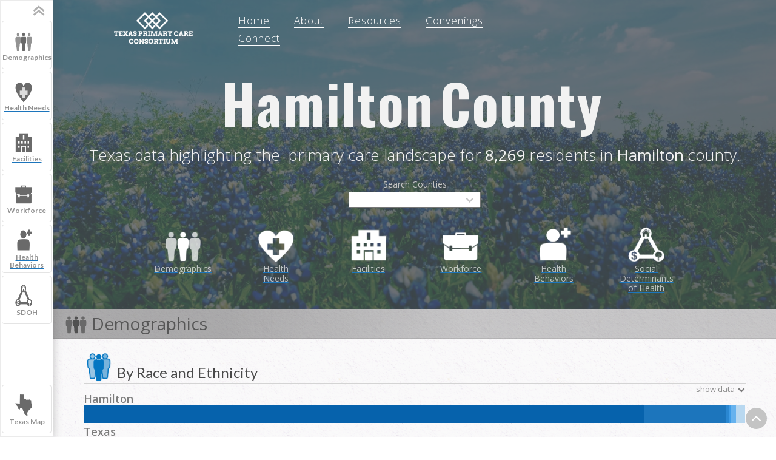

--- FILE ---
content_type: text/html
request_url: https://www.txprimarycareconsortium.org/tx/hamilton
body_size: 12650
content:
<!DOCTYPE html><!-- Last Published: Mon Jan 12 2026 20:45:12 GMT+0000 (Coordinated Universal Time) --><html data-wf-domain="www.txprimarycareconsortium.org" data-wf-page="67c93896a1067ab2703cc580" data-wf-site="67c93896a1067ab2703cc4b2" lang="en" data-wf-collection="67c93896a1067ab2703cc585" data-wf-item-slug="hamilton"><head><meta charset="utf-8"/><title>TPCC - NEW</title><meta content="width=device-width, initial-scale=1" name="viewport"/><meta content="google-site-verification=ztDEMccu9lHidS2qUBJ6nS6K-cxUKJkkIrPfhE7578c" name="google-site-verification"/><link href="https://cdn.prod.website-files.com/67c93896a1067ab2703cc4b2/css/tpcc-de1fee38498e2d25b2bf9197907f9932.webflow.shared.62832e85f.min.css" rel="stylesheet" type="text/css" integrity="sha384-YoMuhfDRg+0qKZAU94vbackZjS9biTGNydsMuGXcxVRXAkKx+5kgRfW9DsXmpBkk" crossorigin="anonymous"/><link href="https://fonts.googleapis.com" rel="preconnect"/><link href="https://fonts.gstatic.com" rel="preconnect" crossorigin="anonymous"/><script src="https://ajax.googleapis.com/ajax/libs/webfont/1.6.26/webfont.js" type="text/javascript"></script><script type="text/javascript">WebFont.load({  google: {    families: ["Open Sans:300,300italic,400,400italic,600,600italic,700,700italic,800,800italic","Montserrat:100,100italic,200,200italic,300,300italic,400,400italic,500,500italic,600,600italic,700,700italic,800,800italic,900,900italic","Oswald:200,300,400,500,600,700","Lato:100,100italic,300,300italic,400,400italic,700,700italic,900,900italic"]  }});</script><script type="text/javascript">!function(o,c){var n=c.documentElement,t=" w-mod-";n.className+=t+"js",("ontouchstart"in o||o.DocumentTouch&&c instanceof DocumentTouch)&&(n.className+=t+"touch")}(window,document);</script><link href="https://cdn.prod.website-files.com/67c93896a1067ab2703cc4b2/67c93896a1067ab2703cc4d8_tpcc-fav.png" rel="shortcut icon" type="image/x-icon"/><link href="https://cdn.prod.website-files.com/67c93896a1067ab2703cc4b2/67c93896a1067ab2703cc4d5_tpcc-logo.png" rel="apple-touch-icon"/><script async="" src="https://www.googletagmanager.com/gtag/js?id=UA-177344296-1"></script><script type="text/javascript">window.dataLayer = window.dataLayer || [];function gtag(){dataLayer.push(arguments);}gtag('js', new Date());gtag('config', 'UA-177344296-1', {'anonymize_ip': false, 'optimize_id': 'OPT-A1B2CD'});</script><style>

  body{
  overflow-x: hidden;
  }
  
</style>

<!-- Global site tag (gtag.js) - Google Ads: 10838235234 -->
<script async src="https://www.googletagmanager.com/gtag/js?id=AW-10838235234"></script>
<script>
  window.dataLayer = window.dataLayer || [];
  function gtag(){dataLayer.push(arguments);}
  gtag('js', new Date());

  gtag('config', 'AW-10838235234');
</script>

<!-- Global site tag (gtag.js) - Google Analytics -->
<script async src="https://www.googletagmanager.com/gtag/js?id=G-S5T4GNY7SF"></script>
<script>
  window.dataLayer = window.dataLayer || [];
  function gtag(){dataLayer.push(arguments);}
  gtag('js', new Date());

  gtag('config', 'G-S5T4GNY7SF');
</script>
<style> 
@media print {
     .dropdown-block, .left-nav, .paper_sm2.png, .print-section {
      display: none;
      };
     body {
   	  width: 25cm;
      height: 10cm;
      margin: 20mm 35mm 20mm 35mm;
    };
    embed {
    display: block;
	}
}
</style>


  

<style>
.results {display:block;}
.noresults {display:none;}

</style>

</head><body class="counties-body"><div class="tag-manager"><div class="tag-manager-code w-embed w-script"><!-- Global site tag (gtag.js) - Google Analytics -->
<script async src="https://www.googletagmanager.com/gtag/js?id=UA-177344296-1"></script>
<script>
  window.dataLayer = window.dataLayer || [];
  function gtag(){dataLayer.push(arguments);}
  gtag('js', new Date());

  gtag('config', 'UA-177344296-1');
</script></div></div><div id="left_nav" class="left-nav"><div class="div-block-37"><a href="#header-nav" class="w-inline-block"><img src="https://cdn.prod.website-files.com/67c93896a1067ab2703cc4b2/67c93896a1067ab2703cc541_side-08.png" loading="lazy" alt="" class="left-nav-img arrow"/></a><a href="#dem-divider" class="left-nav-links w-inline-block"><img src="https://cdn.prod.website-files.com/67c93896a1067ab2703cc4b2/67c93896a1067ab2703cc578_side-01.png" alt="" class="left-nav-img big"/><div class="left-nav-text">Demographics</div></a><a href="#health-needs-divider" class="left-nav-links w-inline-block"><img src="https://cdn.prod.website-files.com/67c93896a1067ab2703cc4b2/67c93896a1067ab2703cc548_side-02.png" alt="" class="left-nav-img big"/><div class="left-nav-text">Health Needs</div></a><a href="#facility-divider" class="left-nav-links w-inline-block"><img src="https://cdn.prod.website-files.com/67c93896a1067ab2703cc4b2/67c93896a1067ab2703cc528_side-03.png" alt="" class="left-nav-img big"/><div class="left-nav-text">Facilities</div></a><a href="#workforce-divider" class="left-nav-links w-inline-block"><img src="https://cdn.prod.website-files.com/67c93896a1067ab2703cc4b2/67c93896a1067ab2703cc547_side-04.png" alt="" class="left-nav-img big"/><div class="left-nav-text">Workforce</div></a><a href="#behavior-divider" class="left-nav-links w-inline-block"><img src="https://cdn.prod.website-files.com/67c93896a1067ab2703cc4b2/67c93896a1067ab2703cc542_side-05.png" alt="" class="left-nav-img big"/><div class="left-nav-text">Health Behaviors</div></a><a href="#sdoh-divider" class="left-nav-links w-inline-block"><img src="https://cdn.prod.website-files.com/67c93896a1067ab2703cc4b2/67c93896a1067ab2703cc5aa_social_determinants_of%20health-17.png" alt="" class="left-nav-img big"/><div class="left-nav-text">SDOH</div></a><a href="/county-data" class="left-nav-links back w-inline-block"><img src="https://cdn.prod.website-files.com/67c93896a1067ab2703cc4b2/67c93896a1067ab2703cc525_side-07.png" alt="" class="left-nav-img big"/><div class="left-nav-text">Texas Map</div></a></div></div><nav id="header-nav" class="header-nav"><header class="navbar-data"><a href="/" target="_blank" class="logo w-inline-block"><img src="https://cdn.prod.website-files.com/67c93896a1067ab2703cc4b2/67c93896a1067ab2703cc5df_LOGO_WHITE.png" width="130" alt="" class="image-7"/></a><div class="menu-items-data"><a href="/" class="menu-item w-inline-block"><div class="data-menu-text">Home</div><div class="underline"></div></a><a href="/about" class="menu-item w-inline-block"><div class="data-menu-text">About</div><div class="underline"></div></a><a href="/resources" target="_blank" class="menu-item w-inline-block"><div class="data-menu-text">Resources</div><div class="underline"></div></a><a href="/convenings" class="menu-item w-inline-block"><div class="data-menu-text">Convenings</div><div class="underline"></div></a><a href="/connect" class="menu-item w-inline-block"><div class="data-menu-text">Connect</div><div class="underline"></div></a></div></header><div class="hero-data"><div data-w-id="d9f3803e-5300-b086-ef5f-93f33156d13d" class="county-header"><div class="div-block-49"><h1 class="big">Hamilton</h1><h1 class="big">County</h1></div><div id="description-block" class="description"><h2 class="her-tagline">Texas data highlighting the </h2><h2 class="her-tagline">primary care landscape for </h2><div class="w-dyn-list"><div role="list" class="w-dyn-items"><div role="listitem" class="w-dyn-item"><h2 class="her-tagline bold">8,269</h2></div></div></div><h2 class="her-tagline">residents in </h2><h2 class="her-tagline bold">Hamilton</h2><h2 class="her-tagline">county.</h2></div><div class="dropdown-block"><div class="text-block-10">Search Counties</div><div data-hover="false" data-delay="0" class="w-dropdown"><div class="dropdown-toggle-2 w-dropdown-toggle"><div class="icon-5 w-icon-dropdown-toggle"></div><div class="w-embed"><input type="text" class="page-search" /></div></div><nav class="county-dropdownlist w-dropdown-list"><a href="http://txprimarycareconsortium.org/tx/andrews" target="_blank" class="dropdown-link w-dropdown-link">Andrews</a><a href="http://txprimarycareconsortium.org/tx/anderson" target="_blank" class="dropdown-link w-dropdown-link">Anderson</a><a href="http://txprimarycareconsortium.org/tx/angelina" target="_blank" class="dropdown-link w-dropdown-link">Angelina</a><a href="http://txprimarycareconsortium.org/tx/archer" class="dropdown-link w-dropdown-link">Archer</a><a href="http://txprimarycareconsortium.org/tx/armstrong" target="_blank" class="dropdown-link w-dropdown-link">Armstrong</a><a href="http://txprimarycareconsortium.org/tx/atascosa" target="_blank" class="dropdown-link w-dropdown-link">Atascosa</a><a href="http://txprimarycareconsortium.org/tx/austin" target="_blank" class="dropdown-link w-dropdown-link">Austin</a><a href="http://txprimarycareconsortium.org/tx/bandera" target="_blank" class="dropdown-link w-dropdown-link">Bandera</a><a href="http://txprimarycareconsortium.org/tx/bastrop" target="_blank" class="dropdown-link w-dropdown-link">Bastrop</a><a href="http://txprimarycareconsortium.org/tx/baylor" target="_blank" class="dropdown-link w-dropdown-link">Baylor</a><a href="http://txprimarycareconsortium.org/tx/bee" target="_blank" class="dropdown-link w-dropdown-link">Bee</a><a href="http://txprimarycareconsortium.org/tx/bexar" target="_blank" class="dropdown-link w-dropdown-link">Bexar</a><a href="http://txprimarycareconsortium.org/tx/blanco" target="_blank" class="dropdown-link w-dropdown-link">Blanco</a><a href="http://txprimarycareconsortium.org/tx/bailey" target="_blank" class="dropdown-link w-dropdown-link">Bailey</a><a href="http://txprimarycareconsortium.org/tx/bell" target="_blank" class="dropdown-link w-dropdown-link">Bell</a><a href="http://txprimarycareconsortium.org/tx/borden" target="_blank" class="dropdown-link w-dropdown-link">Borden</a><a href="http://txprimarycareconsortium.org/tx/bosque" target="_blank" class="dropdown-link w-dropdown-link">Bosque</a><a href="http://txprimarycareconsortium.org/tx/bowie" target="_blank" class="dropdown-link w-dropdown-link">Bowie</a><a href="http://txprimarycareconsortium.org/tx/brazoria" target="_blank" class="dropdown-link w-dropdown-link">Brazoria</a><a href="http://txprimarycareconsortium.org/tx/brazos" target="_blank" class="dropdown-link w-dropdown-link">Brazos</a><a href="http://txprimarycareconsortium.org/tx/brewster" target="_blank" class="dropdown-link w-dropdown-link">Brewster</a><a href="http://txprimarycareconsortium.org/tx/briscoe" target="_blank" class="dropdown-link w-dropdown-link">Briscoe</a><a href="http://txprimarycareconsortium.org/tx/brooks" target="_blank" class="dropdown-link w-dropdown-link">Brooks</a><a href="http://txprimarycareconsortium.org/tx/brown" target="_blank" class="dropdown-link w-dropdown-link">Brown</a><a href="http://txprimarycareconsortium.org/tx/burleson" target="_blank" class="dropdown-link w-dropdown-link">Burleson</a><a href="http://txprimarycareconsortium.org/tx/burnet" target="_blank" class="dropdown-link w-dropdown-link">Burnet</a><a href="http://txprimarycareconsortium.org/tx/caldwell" target="_blank" class="dropdown-link w-dropdown-link">Caldwell</a><a href="http://txprimarycareconsortium.org/tx/calhoun" target="_blank" class="dropdown-link w-dropdown-link">Calhoun</a><a href="http://txprimarycareconsortium.org/tx/callahan" target="_blank" class="dropdown-link w-dropdown-link">Callahan</a><a href="http://txprimarycareconsortium.org/tx/cameron" target="_blank" class="dropdown-link w-dropdown-link">Cameron</a><a href="http://txprimarycareconsortium.org/tx/camp" target="_blank" class="dropdown-link w-dropdown-link">Camp</a><a href="http://txprimarycareconsortium.org/tx/carson" target="_blank" class="dropdown-link w-dropdown-link">Carson</a><a href="http://txprimarycareconsortium.org/tx/cass" target="_blank" class="dropdown-link w-dropdown-link">Cass</a><a href="http://txprimarycareconsortium.org/tx/castro" target="_blank" class="dropdown-link w-dropdown-link">Castro</a><a href="http://txprimarycareconsortium.org/tx/chambers" target="_blank" class="dropdown-link w-dropdown-link">Chambers</a><a href="http://txprimarycareconsortium.org/tx/cherokee" target="_blank" class="dropdown-link w-dropdown-link">Cherokee</a><a href="http://txprimarycareconsortium.org/tx/childress" target="_blank" class="dropdown-link w-dropdown-link">Childress</a><a href="http://txprimarycareconsortium.org/tx/clay" target="_blank" class="dropdown-link w-dropdown-link">Clay</a><a href="http://txprimarycareconsortium.org/tx/cochran" target="_blank" class="dropdown-link w-dropdown-link">Cochran</a><a href="http://txprimarycareconsortium.org/tx/coke" target="_blank" class="dropdown-link w-dropdown-link">Coke</a><a href="http://txprimarycareconsortium.org/tx/coleman" target="_blank" class="dropdown-link w-dropdown-link">Coleman</a><a href="http://txprimarycareconsortium.org/tx/collin" target="_blank" class="dropdown-link w-dropdown-link">Collin</a><a href="http://txprimarycareconsortium.org/tx/collingsworth" target="_blank" class="dropdown-link w-dropdown-link">Collingsworth</a><a href="http://txprimarycareconsortium.org/tx/colorado" target="_blank" class="dropdown-link w-dropdown-link">Colorado</a><a href="http://txprimarycareconsortium.org/tx/comal" target="_blank" class="dropdown-link w-dropdown-link">Comal</a><a href="http://txprimarycareconsortium.org/tx/comanche" target="_blank" class="dropdown-link w-dropdown-link">Comanche</a><a href="http://txprimarycareconsortium.org/tx/concho" target="_blank" class="dropdown-link w-dropdown-link">Concho</a><a href="http://txprimarycareconsortium.org/tx/cooke" target="_blank" class="dropdown-link w-dropdown-link">Cooke</a><a href="http://txprimarycareconsortium.org/tx/coryell" target="_blank" class="dropdown-link w-dropdown-link">Coryell</a><a href="http://txprimarycareconsortium.org/tx/cottle" target="_blank" class="dropdown-link w-dropdown-link">Cottle</a><a href="http://txprimarycareconsortium.org/tx/crane" target="_blank" class="dropdown-link w-dropdown-link">Crane</a><a href="http://txprimarycareconsortium.org/tx/crockett" target="_blank" class="dropdown-link w-dropdown-link">Crockett</a><a href="http://txprimarycareconsortium.org/tx/crosby" target="_blank" class="dropdown-link w-dropdown-link">Crosby</a><a href="http://txprimarycareconsortium.org/tx/culberson" target="_blank" class="dropdown-link w-dropdown-link">Culberson</a><a href="http://txprimarycareconsortium.org/tx/dallam" target="_blank" class="dropdown-link w-dropdown-link">Dallam</a><a href="http://txprimarycareconsortium.org/tx/dallas" target="_blank" class="dropdown-link w-dropdown-link">Dallas</a><a href="http://txprimarycareconsortium.org/tx/dawson" target="_blank" class="dropdown-link w-dropdown-link">Dawson</a><a href="http://txprimarycareconsortium.org/tx/deaf-smith" target="_blank" class="dropdown-link w-dropdown-link">Deaf Smith</a><a href="http://txprimarycareconsortium.org/tx/delta" target="_blank" class="dropdown-link w-dropdown-link">Delta</a><a href="http://txprimarycareconsortium.org/tx/denton" target="_blank" class="dropdown-link w-dropdown-link">Denton</a><a href="http://txprimarycareconsortium.org/tx/dewitt" target="_blank" class="dropdown-link w-dropdown-link">DeWitt</a><a href="http://txprimarycareconsortium.org/tx/dickens" target="_blank" class="dropdown-link w-dropdown-link">Dickens</a><a href="http://txprimarycareconsortium.org/tx/dimmit" target="_blank" class="dropdown-link w-dropdown-link">Dimmit</a><a href="http://txprimarycareconsortium.org/tx/donley" target="_blank" class="dropdown-link w-dropdown-link">Donley</a><a href="http://txprimarycareconsortium.org/tx/duval" target="_blank" class="dropdown-link w-dropdown-link">Duval</a><a href="http://txprimarycareconsortium.org/tx/eastland" target="_blank" class="dropdown-link w-dropdown-link">Eastland</a><a href="http://txprimarycareconsortium.org/tx/ector" target="_blank" class="dropdown-link w-dropdown-link">Ector</a><a href="http://txprimarycareconsortium.org/tx/edwards" target="_blank" class="dropdown-link w-dropdown-link">Edwards</a><a href="http://txprimarycareconsortium.org/tx/ellis" target="_blank" class="dropdown-link w-dropdown-link">Ellis</a><a href="http://txprimarycareconsortium.org/tx/el-paso" target="_blank" class="dropdown-link w-dropdown-link">El Paso</a><a href="http://txprimarycareconsortium.org/tx/erath" target="_blank" class="dropdown-link w-dropdown-link">Erath</a><a href="http://txprimarycareconsortium.org/tx/falls" target="_blank" class="dropdown-link w-dropdown-link">Falls</a><a href="http://txprimarycareconsortium.org/tx/fannin" target="_blank" class="dropdown-link w-dropdown-link">Fannin</a><a href="http://txprimarycareconsortium.org/tx/fayette" target="_blank" class="dropdown-link w-dropdown-link">Fayette</a><a href="http://txprimarycareconsortium.org/tx/fisher" target="_blank" class="dropdown-link w-dropdown-link">Fisher</a><a href="http://txprimarycareconsortium.org/tx/floyd" target="_blank" class="dropdown-link w-dropdown-link">Floyd</a><a href="http://txprimarycareconsortium.org/tx/foard" target="_blank" class="dropdown-link w-dropdown-link">Foard</a><a href="http://txprimarycareconsortium.org/tx/fort-bend" target="_blank" class="dropdown-link w-dropdown-link">Fort Bend</a><a href="http://txprimarycareconsortium.org/tx/franklin" target="_blank" class="dropdown-link w-dropdown-link">Franklin</a><a href="http://txprimarycareconsortium.org/tx/freestone" target="_blank" class="dropdown-link w-dropdown-link">Freestone</a><a href="http://txprimarycareconsortium.org/tx/frio" target="_blank" class="dropdown-link w-dropdown-link">Frio</a><a href="http://txprimarycareconsortium.org/tx/gaines" target="_blank" class="dropdown-link w-dropdown-link">Gaines</a><a href="http://txprimarycareconsortium.org/tx/galveston" target="_blank" class="dropdown-link w-dropdown-link">Galveston</a><a href="http://txprimarycareconsortium.org/tx/garza" target="_blank" class="dropdown-link w-dropdown-link">Garza</a><a href="http://txprimarycareconsortium.org/tx/gillespie" target="_blank" class="dropdown-link w-dropdown-link">Gillespie</a><a href="http://txprimarycareconsortium.org/tx/glasscock" target="_blank" class="dropdown-link w-dropdown-link">Glasscock</a><a href="http://txprimarycareconsortium.org/tx/goliad" target="_blank" class="dropdown-link w-dropdown-link">Goliad</a><a href="http://txprimarycareconsortium.org/tx/gonzales" target="_blank" class="dropdown-link w-dropdown-link">Gonzales</a><a href="http://txprimarycareconsortium.org/tx/gray" target="_blank" class="dropdown-link w-dropdown-link">Gray</a><a href="http://txprimarycareconsortium.org/tx/grayson" target="_blank" class="dropdown-link w-dropdown-link">Grayson</a><a href="http://txprimarycareconsortium.org/tx/gregg" target="_blank" class="dropdown-link w-dropdown-link">Gregg</a><a href="http://txprimarycareconsortium.org/tx/grimes" target="_blank" class="dropdown-link w-dropdown-link">Grimes</a><a href="http://txprimarycareconsortium.org/tx/guadalupe" target="_blank" class="dropdown-link w-dropdown-link">Guadalupe</a><a href="http://txprimarycareconsortium.org/tx/hale" target="_blank" class="dropdown-link w-dropdown-link">Hale</a><a href="http://txprimarycareconsortium.org/tx/hall" target="_blank" class="dropdown-link w-dropdown-link">Hall</a><a href="http://txprimarycareconsortium.org/tx/hamilton" target="_blank" class="dropdown-link w-dropdown-link">Hamilton</a><a href="http://txprimarycareconsortium.org/tx/hansford" target="_blank" class="dropdown-link w-dropdown-link">Hansford</a><a href="http://txprimarycareconsortium.org/tx/hardeman" target="_blank" class="dropdown-link w-dropdown-link">Hardeman</a><a href="http://txprimarycareconsortium.org/tx/hardin" target="_blank" class="dropdown-link w-dropdown-link">Hardin</a><a href="http://txprimarycareconsortium.org/tx/harris" target="_blank" class="dropdown-link w-dropdown-link">Harris</a><a href="http://txprimarycareconsortium.org/tx/harrison" target="_blank" class="dropdown-link w-dropdown-link">Harrison</a><a href="http://txprimarycareconsortium.org/tx/hartley" target="_blank" class="dropdown-link w-dropdown-link">Hartley</a><a href="http://txprimarycareconsortium.org/tx/haskell" target="_blank" class="dropdown-link w-dropdown-link">Haskell</a><a href="http://txprimarycareconsortium.org/tx/hays" target="_blank" class="dropdown-link w-dropdown-link">Hays</a><a href="http://txprimarycareconsortium.org/tx/hemphill" target="_blank" class="dropdown-link w-dropdown-link">Hemphill</a><a href="http://txprimarycareconsortium.org/tx/henderson" target="_blank" class="dropdown-link w-dropdown-link">Henderson</a><a href="http://txprimarycareconsortium.org/tx/hidalgo" target="_blank" class="dropdown-link w-dropdown-link">Hidalgo</a><a href="http://txprimarycareconsortium.org/tx/hill" target="_blank" class="dropdown-link w-dropdown-link">Hill</a><a href="http://txprimarycareconsortium.org/tx/hockley" target="_blank" class="dropdown-link w-dropdown-link">Hockley</a><a href="http://txprimarycareconsortium.org/tx/hood" target="_blank" class="dropdown-link w-dropdown-link">Hood</a><a href="http://txprimarycareconsortium.org/tx/hopkins" target="_blank" class="dropdown-link w-dropdown-link">Hopkins</a><a href="http://txprimarycareconsortium.org/tx/houston" target="_blank" class="dropdown-link w-dropdown-link">Houston</a><a href="http://txprimarycareconsortium.org/tx/howard" target="_blank" class="dropdown-link w-dropdown-link">Howard</a><a href="http://txprimarycareconsortium.org/tx/hudspeth" target="_blank" class="dropdown-link w-dropdown-link">Hudspeth</a><a href="http://txprimarycareconsortium.org/tx/hunt" target="_blank" class="dropdown-link w-dropdown-link">Hunt</a><a href="http://txprimarycareconsortium.org/tx/hutchinson" target="_blank" class="dropdown-link w-dropdown-link">Hutchinson</a><a href="http://txprimarycareconsortium.org/tx/irion" target="_blank" class="dropdown-link w-dropdown-link">Irion</a><a href="http://txprimarycareconsortium.org/tx/jack" target="_blank" class="dropdown-link w-dropdown-link">Jack</a><a href="http://txprimarycareconsortium.org/tx/jackson" target="_blank" class="dropdown-link w-dropdown-link">Jackson</a><a href="http://txprimarycareconsortium.org/tx/jasper" target="_blank" class="dropdown-link w-dropdown-link">Jasper</a><a href="http://txprimarycareconsortium.org/tx/jeff-davis" target="_blank" class="dropdown-link w-dropdown-link">Jeff Davis</a><a href="http://txprimarycareconsortium.org/tx/jefferson" target="_blank" class="dropdown-link w-dropdown-link">Jefferson</a><a href="http://txprimarycareconsortium.org/tx/jim-hogg" target="_blank" class="dropdown-link w-dropdown-link">Jim Hogg</a><a href="http://txprimarycareconsortium.org/tx/jim-wells" target="_blank" class="dropdown-link w-dropdown-link">Jim Wells</a><a href="http://txprimarycareconsortium.org/tx/johnson" target="_blank" class="dropdown-link w-dropdown-link">Johnson</a><a href="http://txprimarycareconsortium.org/tx/jones" target="_blank" class="dropdown-link w-dropdown-link">Jones</a><a href="http://txprimarycareconsortium.org/tx/karnes" target="_blank" class="dropdown-link w-dropdown-link">Karnes</a><a href="http://txprimarycareconsortium.org/tx/kaufman" target="_blank" class="dropdown-link w-dropdown-link">Kaufman</a><a href="http://txprimarycareconsortium.org/tx/kendall" target="_blank" class="dropdown-link w-dropdown-link">Kendall</a><a href="http://txprimarycareconsortium.org/tx/kenedy" target="_blank" class="dropdown-link w-dropdown-link">Kenedy</a><a href="http://txprimarycareconsortium.org/tx/kent" target="_blank" class="dropdown-link w-dropdown-link">Kent</a><a href="http://txprimarycareconsortium.org/tx/kerr" target="_blank" class="dropdown-link w-dropdown-link">Kerr</a><a href="http://txprimarycareconsortium.org/tx/kimble" target="_blank" class="dropdown-link w-dropdown-link">Kimble</a><a href="http://txprimarycareconsortium.org/tx/king" target="_blank" class="dropdown-link w-dropdown-link">King</a><a href="http://txprimarycareconsortium.org/tx/kinney" target="_blank" class="dropdown-link w-dropdown-link">Kinney</a><a href="http://txprimarycareconsortium.org/tx/kleberg" target="_blank" class="dropdown-link w-dropdown-link">Kleberg</a><a href="http://txprimarycareconsortium.org/tx/knox" target="_blank" class="dropdown-link w-dropdown-link">Knox</a><a href="http://txprimarycareconsortium.org/tx/lamar" target="_blank" class="dropdown-link w-dropdown-link">Lamar</a><a href="http://txprimarycareconsortium.org/tx/lamb" target="_blank" class="dropdown-link w-dropdown-link">Lamb</a><a href="http://txprimarycareconsortium.org/tx/lampasas" target="_blank" class="dropdown-link w-dropdown-link">Lampasas</a><a href="http://txprimarycareconsortium.org/tx/la-salle" target="_blank" class="dropdown-link w-dropdown-link">La Salle</a><a href="http://txprimarycareconsortium.org/tx/lavaca" target="_blank" class="dropdown-link w-dropdown-link">Lavaca</a><a href="http://txprimarycareconsortium.org/tx/lee" target="_blank" class="dropdown-link w-dropdown-link">Lee</a><a href="http://txprimarycareconsortium.org/tx/leon" target="_blank" class="dropdown-link w-dropdown-link">Leon</a><a href="http://txprimarycareconsortium.org/tx/liberty" target="_blank" class="dropdown-link w-dropdown-link">Liberty</a><a href="http://txprimarycareconsortium.org/tx/limestone" target="_blank" class="dropdown-link w-dropdown-link">Limestone</a><a href="http://txprimarycareconsortium.org/tx/lipscomb" target="_blank" class="dropdown-link w-dropdown-link">Lipscomb</a><a href="http://txprimarycareconsortium.org/tx/live-oak" target="_blank" class="dropdown-link w-dropdown-link">Live Oak</a><a href="http://txprimarycareconsortium.org/tx/llano" target="_blank" class="dropdown-link w-dropdown-link">Llano</a><a href="http://txprimarycareconsortium.org/tx/loving" target="_blank" class="dropdown-link w-dropdown-link">Loving</a><a href="http://txprimarycareconsortium.org/tx/lubbock" target="_blank" class="dropdown-link w-dropdown-link">Lubbock</a><a href="http://txprimarycareconsortium.org/tx/lynn" target="_blank" class="dropdown-link w-dropdown-link">Lynn</a><a href="http://txprimarycareconsortium.org/tx/madison" target="_blank" class="dropdown-link w-dropdown-link">Madison</a><a href="http://txprimarycareconsortium.org/tx/marion" target="_blank" class="dropdown-link w-dropdown-link">Marion</a><a href="http://txprimarycareconsortium.org/tx/martin" target="_blank" class="dropdown-link w-dropdown-link">Martin</a><a href="http://txprimarycareconsortium.org/tx/mason" target="_blank" class="dropdown-link w-dropdown-link">Mason</a><a href="http://txprimarycareconsortium.org/tx/matagorda" target="_blank" class="dropdown-link w-dropdown-link">Matagorda</a><a href="http://txprimarycareconsortium.org/tx/maverick" target="_blank" class="dropdown-link w-dropdown-link">Maverick</a><a href="http://txprimarycareconsortium.org/tx/mcculloch" target="_blank" class="dropdown-link w-dropdown-link">McCulloch</a><a href="http://txprimarycareconsortium.org/tx/mclennan" target="_blank" class="dropdown-link w-dropdown-link">McLennan</a><a href="http://txprimarycareconsortium.org/tx/mcmullen" target="_blank" class="dropdown-link w-dropdown-link">McMullen</a><a href="http://txprimarycareconsortium.org/tx/medina" target="_blank" class="dropdown-link w-dropdown-link">Medina</a><a href="http://txprimarycareconsortium.org/tx/menard" target="_blank" class="dropdown-link w-dropdown-link">Menard</a><a href="http://txprimarycareconsortium.org/tx/midland" target="_blank" class="dropdown-link w-dropdown-link">Midland</a><a href="http://txprimarycareconsortium.org/tx/milam" target="_blank" class="dropdown-link w-dropdown-link">Milam</a><a href="http://txprimarycareconsortium.org/tx/mills" target="_blank" class="dropdown-link w-dropdown-link">Mills</a><a href="http://txprimarycareconsortium.org/tx/mitchell" target="_blank" class="dropdown-link w-dropdown-link">Mitchell</a><a href="http://txprimarycareconsortium.org/tx/montague" target="_blank" class="dropdown-link w-dropdown-link">Montague</a><a href="http://txprimarycareconsortium.org/tx/montgomery" target="_blank" class="dropdown-link w-dropdown-link">Montgomery</a><a href="http://txprimarycareconsortium.org/tx/moore" target="_blank" class="dropdown-link w-dropdown-link">Moore</a><a href="http://txprimarycareconsortium.org/tx/morris" target="_blank" class="dropdown-link w-dropdown-link">Morris</a><a href="http://txprimarycareconsortium.org/tx/motley" target="_blank" class="dropdown-link w-dropdown-link">Motley</a><a href="http://txprimarycareconsortium.org/tx/nacogdoches" target="_blank" class="dropdown-link w-dropdown-link">Nacogdoches</a><a href="http://txprimarycareconsortium.org/tx/navarro" target="_blank" class="dropdown-link w-dropdown-link">Navarro</a><a href="http://txprimarycareconsortium.org/tx/newton" target="_blank" class="dropdown-link w-dropdown-link">Newton</a><a href="http://txprimarycareconsortium.org/tx/nolan" target="_blank" class="dropdown-link w-dropdown-link">Nolan</a><a href="http://txprimarycareconsortium.org/tx/nueces" target="_blank" class="dropdown-link w-dropdown-link">Nueces</a><a href="http://txprimarycareconsortium.org/tx/ochiltree" target="_blank" class="dropdown-link w-dropdown-link">Ochiltree</a><a href="http://txprimarycareconsortium.org/tx/oldham" target="_blank" class="dropdown-link w-dropdown-link">Oldham</a><a href="http://txprimarycareconsortium.org/tx/orange" target="_blank" class="dropdown-link w-dropdown-link">Orange</a><a href="http://txprimarycareconsortium.org/tx/palo-pinto" target="_blank" class="dropdown-link w-dropdown-link">Palo Pinto</a><a href="http://txprimarycareconsortium.org/tx/panola" target="_blank" class="dropdown-link w-dropdown-link">Panola</a><a href="http://txprimarycareconsortium.org/tx/parker" target="_blank" class="dropdown-link w-dropdown-link">Parker</a><a href="http://txprimarycareconsortium.org/tx/parmer" target="_blank" class="dropdown-link w-dropdown-link">Parmer</a><a href="http://txprimarycareconsortium.org/tx/pecos" target="_blank" class="dropdown-link w-dropdown-link">Pecos</a><a href="http://txprimarycareconsortium.org/tx/polk" target="_blank" class="dropdown-link w-dropdown-link">Polk</a><a href="http://txprimarycareconsortium.org/tx/potter" target="_blank" class="dropdown-link w-dropdown-link">Potter</a><a href="http://txprimarycareconsortium.org/tx/presidio" target="_blank" class="dropdown-link w-dropdown-link">Presidio</a><a href="http://txprimarycareconsortium.org/tx/rains" target="_blank" class="dropdown-link w-dropdown-link">Rains</a><a href="http://txprimarycareconsortium.org/tx/randall" target="_blank" class="dropdown-link w-dropdown-link">Randall</a><a href="http://txprimarycareconsortium.org/tx/reagan" target="_blank" class="dropdown-link w-dropdown-link">Reagan</a><a href="http://txprimarycareconsortium.org/tx/real" target="_blank" class="dropdown-link w-dropdown-link">Real</a><a href="http://txprimarycareconsortium.org/tx/red-river" target="_blank" class="dropdown-link w-dropdown-link">Red River</a><a href="http://txprimarycareconsortium.org/tx/reeves" target="_blank" class="dropdown-link w-dropdown-link">Reeves</a><a href="http://txprimarycareconsortium.org/tx/refugio" target="_blank" class="dropdown-link w-dropdown-link">Refugio</a><a href="http://txprimarycareconsortium.org/tx/roberts" target="_blank" class="dropdown-link w-dropdown-link">Roberts</a><a href="http://txprimarycareconsortium.org/tx/robertson" target="_blank" class="dropdown-link w-dropdown-link">Robertson</a><a href="http://txprimarycareconsortium.org/tx/rockwall" target="_blank" class="dropdown-link w-dropdown-link">Rockwall</a><a href="http://txprimarycareconsortium.org/tx/runnels" target="_blank" class="dropdown-link w-dropdown-link">Runnels</a><a href="http://txprimarycareconsortium.org/tx/rusk" target="_blank" class="dropdown-link w-dropdown-link">Rusk</a><a href="http://txprimarycareconsortium.org/tx/sabine" target="_blank" class="dropdown-link w-dropdown-link">Sabine</a><a href="http://txprimarycareconsortium.org/tx/san-augustine" target="_blank" class="dropdown-link w-dropdown-link">San Augustine</a><a href="http://txprimarycareconsortium.org/tx/san-jacinto" target="_blank" class="dropdown-link w-dropdown-link">San Jacinto</a><a href="http://txprimarycareconsortium.org/tx/san-patricio" target="_blank" class="dropdown-link w-dropdown-link">San Patricio</a><a href="http://txprimarycareconsortium.org/tx/san-saba" target="_blank" class="dropdown-link w-dropdown-link">San Saba</a><a href="http://txprimarycareconsortium.org/tx/schleicher" target="_blank" class="dropdown-link w-dropdown-link">Schleicher</a><a href="http://txprimarycareconsortium.org/tx/scurry" target="_blank" class="dropdown-link w-dropdown-link">Scurry</a><a href="http://txprimarycareconsortium.org/tx/shackelford" target="_blank" class="dropdown-link w-dropdown-link">Shackelford</a><a href="http://txprimarycareconsortium.org/tx/shelby" target="_blank" class="dropdown-link w-dropdown-link">Shelby</a><a href="http://txprimarycareconsortium.org/tx/sherman" target="_blank" class="dropdown-link w-dropdown-link">Sherman</a><a href="http://txprimarycareconsortium.org/tx/smith" target="_blank" class="dropdown-link w-dropdown-link">Smith</a><a href="http://txprimarycareconsortium.org/tx/somervell" target="_blank" class="dropdown-link w-dropdown-link">Somervell</a><a href="http://txprimarycareconsortium.org/tx/starr" target="_blank" class="dropdown-link w-dropdown-link">Starr</a><a href="http://txprimarycareconsortium.org/tx/stephens" target="_blank" class="dropdown-link w-dropdown-link">Stephens</a><a href="http://txprimarycareconsortium.org/tx/sterling" target="_blank" class="dropdown-link w-dropdown-link">Sterling</a><a href="http://txprimarycareconsortium.org/tx/stonewall" target="_blank" class="dropdown-link w-dropdown-link">Stonewall</a><a href="http://txprimarycareconsortium.org/tx/sutton" target="_blank" class="dropdown-link w-dropdown-link">Sutton</a><a href="http://txprimarycareconsortium.org/tx/swisher" target="_blank" class="dropdown-link w-dropdown-link">Swisher</a><a href="http://txprimarycareconsortium.org/tx/tarrant" target="_blank" class="dropdown-link w-dropdown-link">Tarrant</a><a href="http://txprimarycareconsortium.org/tx/taylor" target="_blank" class="dropdown-link w-dropdown-link">Taylor</a><a href="http://txprimarycareconsortium.org/tx/terrell" target="_blank" class="dropdown-link w-dropdown-link">Terrell</a><a href="http://txprimarycareconsortium.org/tx/terry" target="_blank" class="dropdown-link w-dropdown-link">Terry</a><a href="http://txprimarycareconsortium.org/tx/throckmorton" target="_blank" class="dropdown-link w-dropdown-link">Throckmorton</a><a href="http://txprimarycareconsortium.org/tx/titus" target="_blank" class="dropdown-link w-dropdown-link">Titus</a><a href="http://txprimarycareconsortium.org/tx/tom-green" target="_blank" class="dropdown-link w-dropdown-link">Tom Green</a><a href="http://txprimarycareconsortium.org/tx/travis" target="_blank" class="dropdown-link w-dropdown-link">Travis</a><a href="http://txprimarycareconsortium.org/tx/trinity" target="_blank" class="dropdown-link w-dropdown-link">Trinity</a><a href="http://txprimarycareconsortium.org/tx/tyler" target="_blank" class="dropdown-link w-dropdown-link">Tyler</a><a href="http://txprimarycareconsortium.org/tx/upton" target="_blank" class="dropdown-link w-dropdown-link">Upton</a><a href="http://txprimarycareconsortium.org/tx/upshur" target="_blank" class="dropdown-link w-dropdown-link">Upshur</a><a href="http://txprimarycareconsortium.org/tx/uvalde" target="_blank" class="dropdown-link w-dropdown-link">Uvalde</a><a href="http://txprimarycareconsortium.org/tx/val-verde" target="_blank" class="dropdown-link w-dropdown-link">Val Verde</a><a href="http://txprimarycareconsortium.org/tx/van-zandt" target="_blank" class="dropdown-link w-dropdown-link">Van Zandt</a><a href="http://txprimarycareconsortium.org/tx/victoria" target="_blank" class="dropdown-link w-dropdown-link">Victoria</a><a href="http://txprimarycareconsortium.org/tx/walker" target="_blank" class="dropdown-link w-dropdown-link">Walker</a><a href="http://txprimarycareconsortium.org/tx/waller" target="_blank" class="dropdown-link w-dropdown-link">Waller</a><a href="http://txprimarycareconsortium.org/tx/ward" target="_blank" class="dropdown-link w-dropdown-link">Ward</a><a href="http://txprimarycareconsortium.org/tx/washington" target="_blank" class="dropdown-link w-dropdown-link">Washington</a><a href="http://txprimarycareconsortium.org/tx/webb" target="_blank" class="dropdown-link w-dropdown-link">Webb</a><a href="http://txprimarycareconsortium.org/tx/wharton" target="_blank" class="dropdown-link w-dropdown-link">Wharton</a><a href="http://txprimarycareconsortium.org/tx/wheeler" target="_blank" class="dropdown-link w-dropdown-link">Wheeler</a><a href="http://txprimarycareconsortium.org/tx/wichita" target="_blank" class="dropdown-link w-dropdown-link">Wichita</a><a href="http://txprimarycareconsortium.org/tx/wilbarger" target="_blank" class="dropdown-link w-dropdown-link">Wilbarger</a><a href="http://txprimarycareconsortium.org/tx/willacy" target="_blank" class="dropdown-link w-dropdown-link">Willacy</a><a href="http://txprimarycareconsortium.org/tx/williamson" target="_blank" class="dropdown-link w-dropdown-link">Williamson</a><a href="http://txprimarycareconsortium.org/tx/wilson" target="_blank" class="dropdown-link w-dropdown-link">Wilson</a><a href="http://txprimarycareconsortium.org/tx/winkler" target="_blank" class="dropdown-link w-dropdown-link">Winkler</a><a href="http://txprimarycareconsortium.org/tx/wise" target="_blank" class="dropdown-link w-dropdown-link">Wise</a><a href="http://txprimarycareconsortium.org/tx/wood" target="_blank" class="dropdown-link w-dropdown-link">Wood</a><a href="http://txprimarycareconsortium.org/tx/yoakum" target="_blank" class="dropdown-link w-dropdown-link">Yoakum</a><a href="http://txprimarycareconsortium.org/tx/young" target="_blank" class="dropdown-link w-dropdown-link">Young</a><a href="http://txprimarycareconsortium.org/tx/zapata" target="_blank" class="dropdown-link w-dropdown-link">Zapata</a><a href="http://txprimarycareconsortium.org/tx/zavala" target="_blank" class="dropdown-link w-dropdown-link">Zavala</a></nav></div></div></div><div class="header-icons"><a href="#dem-divider" class="top-nav-links w-inline-block"><img src="https://cdn.prod.website-files.com/67c93896a1067ab2703cc4b2/67c93896a1067ab2703cc598_data_icons1-10.png" loading="lazy" alt="" class="top-icon"/><div class="top-text">Demographics</div></a><a href="#health-needs-divider" class="top-nav-links w-inline-block"><img src="https://cdn.prod.website-files.com/67c93896a1067ab2703cc4b2/67c93896a1067ab2703cc5a9_data_icons11-11.png" loading="lazy" alt="" class="top-icon"/><div class="top-text">Health Needs</div></a><a href="#facility-divider" class="top-nav-links w-inline-block"><img src="https://cdn.prod.website-files.com/67c93896a1067ab2703cc4b2/67c93896a1067ab2703cc594_data_icons1-12.png" loading="lazy" alt="" class="top-icon"/><div class="top-text">Facilities</div></a><a href="#workforce-divider" class="top-nav-links w-inline-block"><img src="https://cdn.prod.website-files.com/67c93896a1067ab2703cc4b2/67c93896a1067ab2703cc597_data_icons1-13.png" loading="lazy" alt="" class="top-icon"/><div class="top-text">Workforce</div></a><a href="#behavior-divider" class="top-nav-links w-inline-block"><img src="https://cdn.prod.website-files.com/67c93896a1067ab2703cc4b2/67c93896a1067ab2703cc595_data_icons1-14.png" loading="lazy" alt="" class="top-icon"/><div class="top-text">Health Behaviors</div></a><a href="#sdoh-divider" class="top-nav-links w-inline-block"><img src="https://cdn.prod.website-files.com/67c93896a1067ab2703cc4b2/67c93896a1067ab2703cc5ab_social_determinants_of%20health-wht-15.png" loading="lazy" alt="" class="top-icon"/><div class="top-text">Social Determinants of Health</div></a></div></div></nav><div class="sections"><section id="dem-divider" class="large-divider"><img src="https://cdn.prod.website-files.com/67c93896a1067ab2703cc4b2/67c93896a1067ab2703cc578_side-01.png" width="40" alt="" class="divider-img"/><h2 class="divider-title">Demographics</h2></section><div class="section-demographics"><div class="demographic-second"><div class="demographic-chart"><div class="chart-title-block"><img src="https://cdn.prod.website-files.com/67c93896a1067ab2703cc4b2/67c93896a1067ab2703cc579_race_ethticity.png" width="60" height="60" alt="" class="demographic-image"/><h1 class="dheader-topic">By Race and Ethnicity</h1></div><div class="d-divider"></div><div class="show-data-block"><div class="text-block-7"> show data</div><img src="https://cdn.prod.website-files.com/67c93896a1067ab2703cc4b2/67c93896a1067ab2703cc520_icon_arrow-01.svg" width="14" height="14" alt="" class="data-arrow"/></div><div class="w-dyn-list"><div role="list" class="w-dyn-items"><div role="listitem" class="w-dyn-item"><div class="chart-block"><div class="bar-block"><h1 class="dheader">Hamilton</h1><div class="bar-html w-embed"><div class="box" style="width:100%">
<div class="ds1" style="width:84.7%"></div>
<div class="ds2" style="width:12.3%"></div>
<div class="ds3" style="width:0.5%"></div>
<div class="ds4" style="width:0.3%"></div>
<div class="ds5" style="width:0.7%"></div>
<div class="ds6" style="width:0%"></div>
<div class="ds7" style="width:0%"></div>
<div class="ds8" style="width:1.4%"></div>
</div></div><div style="width:100%;height:0PX" class="d-info"><div class="dsinfo"><div class="dsc1"></div><div class="dtext">NH White:</div><div class="text-block-5">84.7</div><div class="percent1">%</div></div><div class="dsinfo"><div class="dsc2"></div><div class="dtext">Hispanic:</div><div class="text-block-5">12.3</div><div class="percent1">%</div></div><div class="dsinfo"><div class="dsc3"></div><div class="dtext">NH Black:</div><div class="text-block-5">0.5</div><div class="percent1">%</div></div><div class="dsinfo"><div class="dsc4"></div><div class="dtext">NH Asian:</div><div class="text-block-5">0.3</div><div class="percent1">%</div></div><div class="dsinfo"><div class="dsc5"></div><div class="dtext">American Indian and Alaska Native:</div><div class="text-block-5">0.7</div><div class="percent1">%</div></div><div class="dsinfo"><div class="dsc6"></div><div class="dtext">Native Hawaiian and Other Pacific Islander:</div><div class="text-block-5">0</div><div class="percent1">%</div></div><div class="dsinfo"><div class="dsc7"></div><div class="dtext">NH Other:</div><div class="text-block-5">0</div><div class="percent1">%</div></div><div class="dsinfo"><div class="dsc8"></div><div class="dtext">NH Two or more races:</div><div class="text-block-5">1.4</div><div class="percent1">%</div></div></div></div></div></div><div role="listitem" class="w-dyn-item"><div class="chart-block"><div class="bar-block"><h1 class="dheader">Texas</h1><div class="bar-html w-embed"><div class="box" style="width:100%">
<div class="ds1" style="width:42.3%"></div>
<div class="ds2" style="width:39.2%"></div>
<div class="ds3" style="width:11.7%"></div>
<div class="ds4" style="width:4.6%"></div>
<div class="ds5" style="width:0.2%"></div>
<div class="ds6" style="width:0.1%"></div>
<div class="ds7" style="width:0.2%"></div>
<div class="ds8" style="width:1.7%"></div>
</div></div><div style="width:100%;height:0PX" class="d-info"><div class="dsinfo"><div class="dsc1"></div><div class="dtext">NH White:</div><div class="text-block-5">42.3</div><div class="percent1">%</div></div><div class="dsinfo"><div class="dsc2"></div><div class="dtext">Hispanic:</div><div class="text-block-5">39.2</div><div class="percent1">%</div></div><div class="dsinfo"><div class="dsc3"></div><div class="dtext">NH Black:</div><div class="text-block-5">11.7</div><div class="percent1">%</div></div><div class="dsinfo"><div class="dsc4"></div><div class="dtext">NH Asian:</div><div class="text-block-5">4.6</div><div class="percent1">%</div></div><div class="dsinfo"><div class="dsc5"></div><div class="dtext">American Indian and Alaska Native:</div><div class="text-block-5">0.2</div><div class="percent1">%</div></div><div class="dsinfo"><div class="dsc6"></div><div class="dtext">Native Hawaiian and Other Pacific Islander:</div><div class="text-block-5">0.1</div><div class="percent1">%</div></div><div class="dsinfo"><div class="dsc7"></div><div class="dtext">NH Other:</div><div class="text-block-5">0.2</div><div class="percent1">%</div></div><div class="dsinfo"><div class="dsc8"></div><div class="dtext">NH Two or more races:</div><div class="text-block-5">1.7</div><div class="percent1">%</div></div></div></div></div></div></div></div></div><div class="demographic-chart _50"><div class="chart-title-block"><img src="https://cdn.prod.website-files.com/67c93896a1067ab2703cc4b2/67c93896a1067ab2703cc544_educational%20attainment.png" width="60" height="60" alt="" class="demographic-image"/><h1 class="dheader-topic">By Educational Attainment</h1></div><div class="d-divider"></div><div class="show-data-block"><div class="text-block-7"> show data</div><img src="https://cdn.prod.website-files.com/67c93896a1067ab2703cc4b2/67c93896a1067ab2703cc520_icon_arrow-01.svg" width="14" height="14" alt="" class="data-arrow"/></div><div class="w-dyn-list"><div role="list" class="w-dyn-items"><div role="listitem" class="w-dyn-item"><div class="chart-block"><div class="bar-block"><h1 class="dheader">Hamilton</h1><div class="bar-html w-embed"><div class="box" style="width:100%">
<div class="ds1" style="width:18.5%"></div>
<div class="ds2" style="width:33.8%"></div>
<div class="ds3" style="width:26%"></div>
<div class="ds4" style="width:21.7%"></div>
</div></div></div><div style="width:100%;height:0PX" class="d-info"><div class="dsinfo"><div class="dsc1"></div><div class="dtext">Less than High School:</div><div class="text-block-5">18.5</div><div class="percent1">%</div></div><div class="dsinfo"><div class="dsc2"></div><div class="dtext">High School:</div><div class="text-block-5">33.8</div><div class="percent1">%</div></div><div class="dsinfo"><div class="dsc3"></div><div class="dtext">Some College:</div><div class="text-block-5">26</div><div class="percent1">%</div></div><div class="dsinfo"><div class="dsc5"></div><div class="dtext">College +:</div><div class="text-block-5">21.7</div><div class="percent1">%</div></div></div></div></div><div role="listitem" class="w-dyn-item"><div class="chart-block"><div class="bar-block"><h1 class="dheader">Texas</h1><div class="bar-html w-embed"><div class="box" style="width:100%">
<div class="ds1" style="width:16.8%"></div>
<div class="ds2" style="width:25%"></div>
<div class="ds3" style="width:28.9%"></div>
<div class="ds4" style="width:29.3%"></div>
</div></div></div><div style="width:100%;height:0PX" class="d-info"><div class="dsinfo"><div class="dsc1"></div><div class="dtext">Less than High School:</div><div class="text-block-5">16.8</div><div class="percent1">%</div></div><div class="dsinfo"><div class="dsc2"></div><div class="dtext">High School:</div><div class="text-block-5">25</div><div class="percent1">%</div></div><div class="dsinfo"><div class="dsc3"></div><div class="dtext">Some College:</div><div class="text-block-5">28.9</div><div class="percent1">%</div></div><div class="dsinfo"><div class="dsc5"></div><div class="dtext">College +:</div><div class="text-block-5">29.3</div><div class="percent1">%</div></div></div></div></div></div></div></div><div class="demographic-chart _50"><div class="chart-title-block"><img src="https://cdn.prod.website-files.com/67c93896a1067ab2703cc4b2/67c93896a1067ab2703cc576_gender.png" width="60" height="60" alt="" class="demographic-image"/><h1 class="dheader-topic">By Gender</h1></div><div class="d-divider"></div><div class="show-data-block"><div class="text-block-7"> show data</div><img src="https://cdn.prod.website-files.com/67c93896a1067ab2703cc4b2/67c93896a1067ab2703cc520_icon_arrow-01.svg" width="14" height="14" alt="" class="data-arrow"/></div><div class="w-dyn-list"><div role="list" class="w-dyn-items"><div role="listitem" class="w-dyn-item"><div class="chart-block"><div class="bar-block"><h1 class="dheader">Hamilton</h1><div class="bar-html w-embed"><div class="box" style="width:100%">
<div class="ds1" style="width:49.2%"></div>
<div class="ds3" style="width:50.8%"></div>
</div></div></div><div style="width:100%;height:0PX" class="d-info"><div class="dsinfo"><div class="dsc1"></div><div class="dtext">Male:</div><div class="text-block-5">49.2</div><div class="percent1">%</div></div><div class="dsinfo"><div class="dsc3"></div><div class="dtext">Female:</div><div class="text-block-5">50.8</div><div class="percent1">%</div></div></div></div></div><div role="listitem" class="w-dyn-item"><div class="chart-block"><div class="bar-block"><h1 class="dheader">Texas</h1><div class="bar-html w-embed"><div class="box" style="width:100%">
<div class="ds1" style="width:49.7%"></div>
<div class="ds3" style="width:50.3%"></div>
</div></div></div><div style="width:100%;height:0PX" class="d-info"><div class="dsinfo"><div class="dsc1"></div><div class="dtext">Male:</div><div class="text-block-5">49.7</div><div class="percent1">%</div></div><div class="dsinfo"><div class="dsc3"></div><div class="dtext">Female:</div><div class="text-block-5">50.3</div><div class="percent1">%</div></div></div></div></div></div></div></div><div class="gender-chart-collection"><div class="w-dyn-list"><div role="list" class="collection-list w-dyn-items"><div role="listitem" class="w-dyn-item"><div class="bar-html-gender w-embed"><div class="box1" style="height:100%">
<div class="male" style="height:49.2%"></div>
</div></div><h1 class="dheader center">Hamilton</h1><div class="d-info center"><div class="dsinfo"><div class="dsc1"></div><div class="dtext">Male:</div><div class="text-block-5">49.2</div><div class="percent1">%</div></div><div class="dsinfo"><div class="dsc3"></div><div class="dtext">Female:</div><div class="text-block-5">50.8</div><div class="percent1">%</div></div></div></div><div role="listitem" class="w-dyn-item"><div class="bar-html-gender w-embed"><div class="box1" style="height:100%">
<div class="male" style="height:49.7%"></div>
</div></div><h1 class="dheader center">Texas</h1><div class="d-info center"><div class="dsinfo"><div class="dsc1"></div><div class="dtext">Male:</div><div class="text-block-5">49.7</div><div class="percent1">%</div></div><div class="dsinfo"><div class="dsc3"></div><div class="dtext">Female:</div><div class="text-block-5">50.3</div><div class="percent1">%</div></div></div></div></div></div><div class="chart-title-block"></div></div><div class="box"><div class="ds1"></div><div class="ds2"></div><div class="ds3"></div><div class="ds4"></div><div class="ds5"></div><div class="ds6"></div><div class="ds7"></div><div class="ds8"></div></div><div class="box-green"><div class="gs1"></div><div class="gs2"></div><div class="gs3"></div><div class="gs4"></div><div class="gs5"></div><div class="gs6"></div><div class="gs7"></div></div></div><div class="demographic-third"><div class="collection-list-wrapper-4 w-dyn-list"><div role="list" class="w-dyn-items"><div role="listitem" class="w-dyn-item"><div class="div-block-38"><div class="dem-block _1"><div class="dem-image"><img src="https://cdn.prod.website-files.com/67c93896a1067ab2703cc4b2/67c93896a1067ab2703cc5b0_median_age.png" width="136" alt="" class="images"/><div class="div-block-39 w-clearfix"><div class="div-block-45"><div class="dem-number">46</div><div class="number-addition">Years</div></div><h3 class="dem-text">Median Age </h3><div class="texas-data"><img src="https://cdn.prod.website-files.com/67c93896a1067ab2703cc4b2/67c93896a1067ab2703cc525_side-07.png" loading="lazy" alt="" class="small-texas"/><div class="texas-text"><span class="texas-number">34.4</span> <span class="texas-statement">yrs in Texas</span></div></div></div></div></div><div class="dem-block _2"><div class="dem-image"><img src="https://cdn.prod.website-files.com/67c93896a1067ab2703cc4b2/67c93896a1067ab2703cc589_uninsured_adults.png" width="136" alt="" class="images"/><div class="div-block-39 w-clearfix"><div class="dem-number">17.5%</div><h3 class="dem-text">Uninsured Adults</h3><div class="texas-data"><img src="https://cdn.prod.website-files.com/67c93896a1067ab2703cc4b2/67c93896a1067ab2703cc525_side-07.png" loading="lazy" alt="" class="small-texas"/><div class="texas-text"><span class="texas-number">17.4%</span> <span class="texas-statement">in Texas</span></div></div></div></div></div><div class="dem-block _3"><div class="dem-image"><img src="https://cdn.prod.website-files.com/67c93896a1067ab2703cc4b2/67c93896a1067ab2703cc58c_uninsured_children.png" width="136" alt="" class="images"/><div class="div-block-39 w-clearfix"><div class="dem-number">14.7%</div><h3 class="dem-text">Uninsured Children</h3><div class="texas-data"><img src="https://cdn.prod.website-files.com/67c93896a1067ab2703cc4b2/67c93896a1067ab2703cc525_side-07.png" loading="lazy" alt="" class="small-texas"/><div class="texas-text"><span class="texas-number">11.1%</span> <span class="texas-statement">in Texas</span></div></div></div></div></div><div class="dem-block _4"><div class="dem-image"><img src="https://cdn.prod.website-files.com/67c93896a1067ab2703cc4b2/67c93896a1067ab2703cc5ad_poverty_rate-08.png" width="136" alt="" class="images"/><div class="div-block-39 w-clearfix"><div class="dem-number">16.3%</div><h3 class="dem-text">Poverty Rate</h3><div class="texas-data"><img src="https://cdn.prod.website-files.com/67c93896a1067ab2703cc4b2/67c93896a1067ab2703cc525_side-07.png" loading="lazy" alt="" class="small-texas"/><div class="texas-text"><span class="texas-number">15.5%</span> <span class="texas-statement">in Texas</span></div></div></div></div></div><div class="dem-block _5"><div class="dem-image"><img src="https://cdn.prod.website-files.com/67c93896a1067ab2703cc4b2/67c93896a1067ab2703cc5ae_rural.png" width="136" alt="" class="images"/><div class="div-block-39 w-clearfix"><div class="dem-number">64%</div><h3 class="dem-text">Rural Population</h3><div class="texas-data"><img src="https://cdn.prod.website-files.com/67c93896a1067ab2703cc4b2/67c93896a1067ab2703cc525_side-07.png" loading="lazy" alt="" class="small-texas"/><div class="texas-text"><span class="texas-number">15%</span> <span class="texas-statement">in Texas</span></div></div></div></div></div><div class="dem-block _6"><div class="dem-image"><img src="https://cdn.prod.website-files.com/67c93896a1067ab2703cc4b2/67c93896a1067ab2703cc58e_median%20income.png" width="136" alt="" class="images"/><div class="div-block-39 w-clearfix"><div class="dem-number">$47,500</div><h3 class="dem-text">Median Household Income</h3><div class="texas-data"><img src="https://cdn.prod.website-files.com/67c93896a1067ab2703cc4b2/67c93896a1067ab2703cc525_side-07.png" loading="lazy" alt="" class="small-texas"/><div class="texas-text"><span class="texas-number">$59,570</span> <span class="texas-statement">in Texas</span></div></div></div></div></div></div></div></div></div></div></div><section id="health-needs-divider" class="large-divider"><img src="https://cdn.prod.website-files.com/67c93896a1067ab2703cc4b2/67c93896a1067ab2703cc548_side-02.png" width="40" alt="" class="divider-img"/><h2 class="divider-title">Health Needs</h2></section><div class="w-dyn-list"><div role="list" class="w-dyn-items"><div role="listitem" class="w-dyn-item"><div class="section-needs"><div class="needs-first"><div class="needs-block-child"><div class="needs-image-baby"><img src="https://cdn.prod.website-files.com/67c93896a1067ab2703cc4b2/67c93896a1067ab2703cc5e4_mother.png" width="147" alt="" class="baby-img"/></div><div class="baby-block"><div class="needs-text-baby"><h3 class="needtext">14.60%</h3><div class="baby-text">Preterm births</div></div><div class="texas-data baby"><img src="https://cdn.prod.website-files.com/67c93896a1067ab2703cc4b2/67c93896a1067ab2703cc525_side-07.png" loading="lazy" alt="" class="small-texas"/><div class="texas-text"><span class="texas-number">12.2%</span> <span class="texas-statement">in Texas</span></div></div><div class="divider-baby"></div><div class="needs-text-baby"><h3 class="needtext">N/A</h3><div class="baby-text">Infant mortality rate*</div></div><div class="texas-data baby"><img src="https://cdn.prod.website-files.com/67c93896a1067ab2703cc4b2/67c93896a1067ab2703cc525_side-07.png" loading="lazy" alt="" class="small-texas"/><div class="texas-text"><span class="texas-number">6</span> <span class="texas-statement">in Texas</span></div></div><div class="statement">* per 1,000 live births</div><div class="divider-baby"></div><div class="needs-text-baby"><h3 class="needtext">42%</h3><div class="baby-text">Births to woman receiving late or no prenatal care</div></div><div class="texas-data baby"><img src="https://cdn.prod.website-files.com/67c93896a1067ab2703cc4b2/67c93896a1067ab2703cc525_side-07.png" loading="lazy" alt="" class="small-texas"/><div class="texas-text"><span class="texas-number">35%</span> <span class="texas-statement">in Texas</span></div></div></div></div><div class="health-squares"><div class="health-block _1"><div class="dem-image"><img src="https://cdn.prod.website-files.com/67c93896a1067ab2703cc4b2/67c93896a1067ab2703cc5b5_covid-19.png" width="136" alt="" class="images covid"/><div class="div-block-61"><div><div class="covid-block w-clearfix"><div class="dem-number">170</div><h3 class="dem-text">Cases*</h3></div><div class="texas-data covid"><img src="https://cdn.prod.website-files.com/67c93896a1067ab2703cc4b2/67c93896a1067ab2703cc525_side-07.png" loading="lazy" alt="" class="small-texas"/><div class="texas-text"><span class="texas-number">795,126</span></div></div></div><div class="covid-section"><div class="covid-block w-clearfix"><div class="dem-number">4</div><h3 class="dem-text">Deaths**</h3></div><div class="texas-data covid"><img src="https://cdn.prod.website-files.com/67c93896a1067ab2703cc4b2/67c93896a1067ab2703cc525_side-07.png" loading="lazy" alt="" class="small-texas"/><div class="texas-text"><span class="texas-number">16,558</span></div></div></div><div class="statement">cases from 03/04 - 10/12</div><div class="statement">deaths from 03/07 - 10/11</div></div></div></div><div class="health-block _2"><div class="dem-image"><img src="https://cdn.prod.website-files.com/67c93896a1067ab2703cc4b2/67c93896a1067ab2703cc5ca_diabetes%20(2).png" width="136" alt="" class="images"/><div class="div-block-39 w-clearfix"><div class="div-block-45"><div class="dem-number">8.5</div><div class="dem-number">%</div></div><h3 class="dem-text">Diabetes</h3><div class="texas-data"><img src="https://cdn.prod.website-files.com/67c93896a1067ab2703cc4b2/67c93896a1067ab2703cc525_side-07.png" loading="lazy" alt="" class="small-texas"/><div class="texas-text">10.9% <span class="texas-statement">in Texas</span></div></div></div></div></div><div class="health-block _3"><div class="dem-image"><img src="https://cdn.prod.website-files.com/67c93896a1067ab2703cc4b2/67c93896a1067ab2703cc58b_aids.png" width="136" alt="" class="images hiv"/><div class="div-block-39 w-clearfix"><div class="div-block-45"><div class="dem-number">112</div></div><h3 class="dem-text">HIV Prevalence </h3><div class="texas-data"><img src="https://cdn.prod.website-files.com/67c93896a1067ab2703cc4b2/67c93896a1067ab2703cc525_side-07.png" loading="lazy" alt="" class="small-texas"/><div class="texas-text"><span class="texas-number">392.7</span> <span class="texas-statement">in Texas</span></div></div><div class="statement">per 100,000 ages 13 &amp; above</div></div></div></div><div class="health-block _4"><div class="dem-image"><img src="https://cdn.prod.website-files.com/67c93896a1067ab2703cc4b2/67c93896a1067ab2703cc5b6_obesity.png" width="136" alt="" class="images"/><div class="div-block-39 w-clearfix"><div class="div-block-45"><div class="dem-number">25.7</div><div class="dem-number">%</div></div><h3 class="dem-text">Obesity</h3><div class="texas-data"><img src="https://cdn.prod.website-files.com/67c93896a1067ab2703cc4b2/67c93896a1067ab2703cc525_side-07.png" loading="lazy" alt="" class="small-texas"/><div class="texas-text"><span class="texas-number">33.6%</span> <span class="texas-statement">in Texas</span></div></div></div></div></div></div></div><div class="needs-second"><div class="health-div"><div class="ed-block"><h1 class="heading-10">Top causes of ED utilization</h1><ol role="list" class="list-2"><li><div class="blue-sentance">Acute bronchitis, unspecified</div></li><li><div class="blue-sentance">Acute upper respiratory infection, unspecified</div></li><li><div class="blue-sentance">Headache</div></li></ol><div class="texas-data ed-text"><img src="https://cdn.prod.website-files.com/67c93896a1067ab2703cc4b2/67c93896a1067ab2703cc525_side-07.png" loading="lazy" alt="" class="small-texas"/><div class="texas-text"><span class="texas-number">In Texas</span></div></div><ol role="list" class="list-2"><li><div class="texas-text ed-sentance"><span class="texas-number">Urinary tract infection, site not specified</span></div></li><li><div class="texas-text ed-sentance"><span class="texas-number">Acute upper respiratory infection, unspecified<br/></span></div></li><li><div class="texas-text ed-sentance"><span class="texas-number">Other chest pain</span></div></li></ol></div><div class="needs-block"><div class="needs-image1"><img src="https://cdn.prod.website-files.com/67c93896a1067ab2703cc4b2/67c93896a1067ab2703cc5ac_heart_disease.png" width="189" alt="" class="images"/></div><div class="needs-text-div"><div class="div-block-44"><div class="div-block-51"><h3 class="needtext">49.8</h3></div></div><div class="facility-text-2">Heart disease hospitalization**</div></div><div class="texas-data ed-section"><img src="https://cdn.prod.website-files.com/67c93896a1067ab2703cc4b2/67c93896a1067ab2703cc525_side-07.png" loading="lazy" alt="" class="small-texas"/><div class="texas-text"><span class="texas-number">43</span> <span class="texas-statement">in Texas</span></div></div></div><div class="needs-block"><div class="needs-image1"><img src="https://cdn.prod.website-files.com/67c93896a1067ab2703cc4b2/67c93896a1067ab2703cc588_PQI%20rate.png" width="167" alt="" class="images"/></div><div class="needs-text-div"><h3 class="needtext">6,375</h3><div class="facility-text-2">PQI rate*</div></div><div class="texas-data ed-section"><img src="https://cdn.prod.website-files.com/67c93896a1067ab2703cc4b2/67c93896a1067ab2703cc525_side-07.png" loading="lazy" alt="" class="small-texas"/><div class="texas-text"><span class="texas-number">4,656</span> <span class="texas-statement">in Texas</span></div></div></div><div class="needs-block"><div class="needs-image1"><img src="https://cdn.prod.website-files.com/67c93896a1067ab2703cc4b2/67c93896a1067ab2703cc575_flu_vaccination.png" width="140" alt="" class="images"/></div><div class="needs-text-div small"><div class="div-block-51"><h3 class="needtext">22</h3><div class="dem-number">%</div></div><div class="facility-text-2">Flu Vaccination</div></div><div class="texas-data ed-section"><img src="https://cdn.prod.website-files.com/67c93896a1067ab2703cc4b2/67c93896a1067ab2703cc525_side-07.png" loading="lazy" alt="" class="small-texas"/><div class="texas-text"><span class="texas-number">46%</span> <span class="texas-statement">in Texas</span></div></div></div></div><div class="div-block-56"><div class="statement right">*per 100,000 Medicare beneficiaries <br/>**per 1,000 Medicare beneficiaries</div></div></div><div class="needs-last"><h1 class="header-par-text">Mortality rate by cause</h1><div class="causes-paragraph"><p class="paragraph-17">All-cause mortality rate for </p><p class="paragraph-17 bold">Hamilton</p><p class="paragraph-17">county is </p><p class="paragraph-17 bold">958.9</p><p class="paragraph-17">per 100,000 compared to 737.5 in Texas.</p></div><div class="div-100-needs"><div data-w-id="c5ff5b92-9286-1e51-0935-baef48ed1263" style="-webkit-transform:translate3d(0PX, 0PX, 0PX) scale3d(1, 1, 1) rotateX(0) rotateY(0) rotateZ(0) skew(0, 0);-moz-transform:translate3d(0PX, 0PX, 0PX) scale3d(1, 1, 1) rotateX(0) rotateY(0) rotateZ(0) skew(0, 0);-ms-transform:translate3d(0PX, 0PX, 0PX) scale3d(1, 1, 1) rotateX(0) rotateY(0) rotateZ(0) skew(0, 0);transform:translate3d(0PX, 0PX, 0PX) scale3d(1, 1, 1) rotateX(0) rotateY(0) rotateZ(0) skew(0, 0);transform-style:preserve-3d" class="needs-card"><div style="-webkit-transform:translate3d(0PX, 0PX, 0PX) scale3d(1, 1, 1) rotateX(0) rotateY(0) rotateZ(0) skew(0, 0);-moz-transform:translate3d(0PX, 0PX, 0PX) scale3d(1, 1, 1) rotateX(0) rotateY(0) rotateZ(0) skew(0, 0);-ms-transform:translate3d(0PX, 0PX, 0PX) scale3d(1, 1, 1) rotateX(0) rotateY(0) rotateZ(0) skew(0, 0);transform:translate3d(0PX, 0PX, 0PX) scale3d(1, 1, 1) rotateX(0) rotateY(0) rotateZ(0) skew(0, 0);transform-style:preserve-3d" class="needs-circle"><img src="https://cdn.prod.website-files.com/67c93896a1067ab2703cc4b2/67c93896a1067ab2703cc5e5_heart%20disease.png" width="123" alt="" class="causes-image"/></div><p class="needs-card-text">178</p><div class="mort-block"><h3 class="needs-card-header">Heart Disease</h3></div><div class="texas-data ed-section"><img src="https://cdn.prod.website-files.com/67c93896a1067ab2703cc4b2/67c93896a1067ab2703cc525_side-07.png" loading="lazy" alt="" class="small-texas"/><div class="texas-text"><span class="texas-number">169.7</span></div></div></div><div data-w-id="c5ff5b92-9286-1e51-0935-baef48ed126a" style="-webkit-transform:translate3d(0PX, 0PX, 0PX) scale3d(1, 1, 1) rotateX(0) rotateY(0) rotateZ(0) skew(0, 0);-moz-transform:translate3d(0PX, 0PX, 0PX) scale3d(1, 1, 1) rotateX(0) rotateY(0) rotateZ(0) skew(0, 0);-ms-transform:translate3d(0PX, 0PX, 0PX) scale3d(1, 1, 1) rotateX(0) rotateY(0) rotateZ(0) skew(0, 0);transform:translate3d(0PX, 0PX, 0PX) scale3d(1, 1, 1) rotateX(0) rotateY(0) rotateZ(0) skew(0, 0);transform-style:preserve-3d" class="needs-card"><div style="-webkit-transform:translate3d(0PX, 0PX, 0PX) scale3d(1, 1, 1) rotateX(0) rotateY(0) rotateZ(0) skew(0, 0);-moz-transform:translate3d(0PX, 0PX, 0PX) scale3d(1, 1, 1) rotateX(0) rotateY(0) rotateZ(0) skew(0, 0);-ms-transform:translate3d(0PX, 0PX, 0PX) scale3d(1, 1, 1) rotateX(0) rotateY(0) rotateZ(0) skew(0, 0);transform:translate3d(0PX, 0PX, 0PX) scale3d(1, 1, 1) rotateX(0) rotateY(0) rotateZ(0) skew(0, 0);transform-style:preserve-3d" class="needs-circle"><img src="https://cdn.prod.website-files.com/67c93896a1067ab2703cc4b2/67c93896a1067ab2703cc5e6_stroke.png" alt="" class="causes-image"/></div><p class="needs-card-text">47.8</p><div class="mort-block"><h3 class="needs-card-header">Stroke</h3></div><div class="texas-data ed-section"><img src="https://cdn.prod.website-files.com/67c93896a1067ab2703cc4b2/67c93896a1067ab2703cc525_side-07.png" loading="lazy" alt="" class="small-texas"/><div class="texas-text"><span class="texas-number">41.5</span></div></div></div><div data-w-id="c5ff5b92-9286-1e51-0935-baef48ed1271" style="-webkit-transform:translate3d(0PX, 0PX, 0PX) scale3d(1, 1, 1) rotateX(0) rotateY(0) rotateZ(0) skew(0, 0);-moz-transform:translate3d(0PX, 0PX, 0PX) scale3d(1, 1, 1) rotateX(0) rotateY(0) rotateZ(0) skew(0, 0);-ms-transform:translate3d(0PX, 0PX, 0PX) scale3d(1, 1, 1) rotateX(0) rotateY(0) rotateZ(0) skew(0, 0);transform:translate3d(0PX, 0PX, 0PX) scale3d(1, 1, 1) rotateX(0) rotateY(0) rotateZ(0) skew(0, 0);transform-style:preserve-3d" class="needs-card"><div style="-webkit-transform:translate3d(0PX, 0PX, 0PX) scale3d(1, 1, 1) rotateX(0) rotateY(0) rotateZ(0) skew(0, 0);-moz-transform:translate3d(0PX, 0PX, 0PX) scale3d(1, 1, 1) rotateX(0) rotateY(0) rotateZ(0) skew(0, 0);-ms-transform:translate3d(0PX, 0PX, 0PX) scale3d(1, 1, 1) rotateX(0) rotateY(0) rotateZ(0) skew(0, 0);transform:translate3d(0PX, 0PX, 0PX) scale3d(1, 1, 1) rotateX(0) rotateY(0) rotateZ(0) skew(0, 0);transform-style:preserve-3d" class="needs-circle"><img src="https://cdn.prod.website-files.com/67c93896a1067ab2703cc4b2/67c93896a1067ab2703cc526_cancer.png" alt="" class="causes-image"/></div><p class="needs-card-text">213</p><div class="mort-block"><h4 class="needs-card-header">Cancer</h4></div><div class="texas-data ed-section"><img src="https://cdn.prod.website-files.com/67c93896a1067ab2703cc4b2/67c93896a1067ab2703cc525_side-07.png" loading="lazy" alt="" class="small-texas"/><div class="texas-text"><span class="texas-number">147.8</span></div></div></div><div data-w-id="c5ff5b92-9286-1e51-0935-baef48ed1278" style="-webkit-transform:translate3d(0PX, 0PX, 0PX) scale3d(1, 1, 1) rotateX(0) rotateY(0) rotateZ(0) skew(0, 0);-moz-transform:translate3d(0PX, 0PX, 0PX) scale3d(1, 1, 1) rotateX(0) rotateY(0) rotateZ(0) skew(0, 0);-ms-transform:translate3d(0PX, 0PX, 0PX) scale3d(1, 1, 1) rotateX(0) rotateY(0) rotateZ(0) skew(0, 0);transform:translate3d(0PX, 0PX, 0PX) scale3d(1, 1, 1) rotateX(0) rotateY(0) rotateZ(0) skew(0, 0);transform-style:preserve-3d" class="needs-card"><div style="-webkit-transform:translate3d(0PX, 0PX, 0PX) scale3d(1, 1, 1) rotateX(0) rotateY(0) rotateZ(0) skew(0, 0);-moz-transform:translate3d(0PX, 0PX, 0PX) scale3d(1, 1, 1) rotateX(0) rotateY(0) rotateZ(0) skew(0, 0);-ms-transform:translate3d(0PX, 0PX, 0PX) scale3d(1, 1, 1) rotateX(0) rotateY(0) rotateZ(0) skew(0, 0);transform:translate3d(0PX, 0PX, 0PX) scale3d(1, 1, 1) rotateX(0) rotateY(0) rotateZ(0) skew(0, 0);transform-style:preserve-3d" class="needs-circle"><img src="https://cdn.prod.website-files.com/67c93896a1067ab2703cc4b2/67c93896a1067ab2703cc58a_drug_alcohol.png" alt="" class="causes-image"/></div><p class="needs-card-text">N/A</p><div class="mort-block"><h3 class="needs-card-header">Drug/Alcohol</h3></div><div class="texas-data ed-section"><img src="https://cdn.prod.website-files.com/67c93896a1067ab2703cc4b2/67c93896a1067ab2703cc525_side-07.png" loading="lazy" alt="" class="small-texas"/><div class="texas-text"><span class="texas-number">18.1</span></div></div></div><div data-w-id="c5ff5b92-9286-1e51-0935-baef48ed127f" style="-webkit-transform:translate3d(0PX, 0PX, 0PX) scale3d(1, 1, 1) rotateX(0) rotateY(0) rotateZ(0) skew(0, 0);-moz-transform:translate3d(0PX, 0PX, 0PX) scale3d(1, 1, 1) rotateX(0) rotateY(0) rotateZ(0) skew(0, 0);-ms-transform:translate3d(0PX, 0PX, 0PX) scale3d(1, 1, 1) rotateX(0) rotateY(0) rotateZ(0) skew(0, 0);transform:translate3d(0PX, 0PX, 0PX) scale3d(1, 1, 1) rotateX(0) rotateY(0) rotateZ(0) skew(0, 0);transform-style:preserve-3d" class="needs-card"><div style="-webkit-transform:translate3d(0PX, 0PX, 0PX) scale3d(1, 1, 1) rotateX(0) rotateY(0) rotateZ(0) skew(0, 0);-moz-transform:translate3d(0PX, 0PX, 0PX) scale3d(1, 1, 1) rotateX(0) rotateY(0) rotateZ(0) skew(0, 0);-ms-transform:translate3d(0PX, 0PX, 0PX) scale3d(1, 1, 1) rotateX(0) rotateY(0) rotateZ(0) skew(0, 0);transform:translate3d(0PX, 0PX, 0PX) scale3d(1, 1, 1) rotateX(0) rotateY(0) rotateZ(0) skew(0, 0);transform-style:preserve-3d" class="needs-circle"><img src="https://cdn.prod.website-files.com/67c93896a1067ab2703cc4b2/67c93896a1067ab2703cc5c8_suicide.png" alt="" class="causes-image"/></div><p class="needs-card-text">N/A</p><div class="mort-block"><h3 class="needs-card-header">Suicide</h3></div><div class="texas-data ed-section"><img src="https://cdn.prod.website-files.com/67c93896a1067ab2703cc4b2/67c93896a1067ab2703cc525_side-07.png" loading="lazy" alt="" class="small-texas"/><div class="texas-text"><span class="texas-number">12.9</span></div></div></div><div data-w-id="38ce626b-dbdd-c425-88da-3e47662837b1" style="-webkit-transform:translate3d(0PX, 0PX, 0PX) scale3d(1, 1, 1) rotateX(0) rotateY(0) rotateZ(0) skew(0, 0);-moz-transform:translate3d(0PX, 0PX, 0PX) scale3d(1, 1, 1) rotateX(0) rotateY(0) rotateZ(0) skew(0, 0);-ms-transform:translate3d(0PX, 0PX, 0PX) scale3d(1, 1, 1) rotateX(0) rotateY(0) rotateZ(0) skew(0, 0);transform:translate3d(0PX, 0PX, 0PX) scale3d(1, 1, 1) rotateX(0) rotateY(0) rotateZ(0) skew(0, 0);transform-style:preserve-3d" class="needs-card"><div style="-webkit-transform:translate3d(0PX, 0PX, 0PX) scale3d(1, 1, 1) rotateX(0) rotateY(0) rotateZ(0) skew(0, 0);-moz-transform:translate3d(0PX, 0PX, 0PX) scale3d(1, 1, 1) rotateX(0) rotateY(0) rotateZ(0) skew(0, 0);-ms-transform:translate3d(0PX, 0PX, 0PX) scale3d(1, 1, 1) rotateX(0) rotateY(0) rotateZ(0) skew(0, 0);transform:translate3d(0PX, 0PX, 0PX) scale3d(1, 1, 1) rotateX(0) rotateY(0) rotateZ(0) skew(0, 0);transform-style:preserve-3d" class="needs-circle"><img src="https://cdn.prod.website-files.com/67c93896a1067ab2703cc4b2/67c93896a1067ab2703cc524_chronic_lower_respiratory_disease.png" alt="" class="causes-image"/></div><p class="needs-card-text">86.2</p><div class="mort-block"><h3 class="needs-card-header">Chronic Lower Respiratory Disease</h3></div><div class="texas-data ed-section"><img src="https://cdn.prod.website-files.com/67c93896a1067ab2703cc4b2/67c93896a1067ab2703cc525_side-07.png" loading="lazy" alt="" class="small-texas"/><div class="texas-text">40.3</div></div></div></div></div></div></div></div></div><section id="facility-divider" class="large-divider"><img src="https://cdn.prod.website-files.com/67c93896a1067ab2703cc4b2/67c93896a1067ab2703cc528_side-03.png" width="40" alt="" class="divider-img"/><h2 class="divider-title">Primary Care Facilities</h2></section><section id="facilities" class="section-facilities"><div class="collection-list-wrapper-3 w-dyn-list"><div role="list" class="w-dyn-items"><div role="listitem" class="w-dyn-item"><div class="div-block-59"><div class="text-block-9">Rate of healthcare facilities per 100,000 </div></div><div class="facility-second"><div class="facility-block hide"><div class="facility-img-div"><img src="https://cdn.prod.website-files.com/67c93896a1067ab2703cc4b2/67c93896a1067ab2703cc5cc_primary_care_facility.png" width="262" alt=""/></div><div class="facilities-text-block"><h3 class="facility-text">0.0</h3><div class="facility-text-2">Primary Care<br/>Medical Homes<br/></div><div class="texas-data"><img src="https://cdn.prod.website-files.com/67c93896a1067ab2703cc4b2/67c93896a1067ab2703cc525_side-07.png" loading="lazy" alt="" class="small-texas"/><div class="texas-text"><span class="texas-number">0</span> <span class="texas-statement">in Texas</span></div></div></div></div><div class="facility-block"><div class="facility-img-div"><img src="https://cdn.prod.website-files.com/67c93896a1067ab2703cc4b2/67c93896a1067ab2703cc5cb_cms_innovation.png" width="262" alt=""/></div><div class="facilities-text-block"><h3 class="facility-text">0.0</h3><div class="facility-text-2">CMS Innovation Models<br/></div><div class="texas-data"><img src="https://cdn.prod.website-files.com/67c93896a1067ab2703cc4b2/67c93896a1067ab2703cc525_side-07.png" loading="lazy" alt="" class="small-texas"/><div class="texas-text"><span class="texas-number">0.9</span> <span class="texas-statement">in Texas</span></div></div></div></div><div class="facility-block"><div class="facility-img-div"><img src="https://cdn.prod.website-files.com/67c93896a1067ab2703cc4b2/67c93896a1067ab2703cc5ce_school_medical_facility.png" width="159" alt=""/></div><div class="facilities-text-block"><h3 class="facility-text">0.0</h3><div class="facility-text-2">School Based<br/>Health Centers<br/></div><div class="texas-data"><img src="https://cdn.prod.website-files.com/67c93896a1067ab2703cc4b2/67c93896a1067ab2703cc525_side-07.png" loading="lazy" alt="" class="small-texas"/><div class="texas-text"><span class="texas-number">0.3</span> <span class="texas-statement">in Texas</span></div></div></div></div><div class="facility-block"><div class="facility-img-div"><img src="https://cdn.prod.website-files.com/67c93896a1067ab2703cc4b2/67c93896a1067ab2703cc5e3_treatment_facility.png" width="278" alt=""/></div><div class="facilities-text-block"><h3 class="facility-text">0.0</h3><div class="facility-text-2">Chemical Dependency Treatment Facilities<br/></div><div class="texas-data"><img src="https://cdn.prod.website-files.com/67c93896a1067ab2703cc4b2/67c93896a1067ab2703cc525_side-07.png" loading="lazy" alt="" class="small-texas"/><div class="texas-text">2.7 <span class="texas-statement">in Texas</span></div></div></div></div><div class="facility-block"><div class="facility-img-div"><img src="https://cdn.prod.website-files.com/67c93896a1067ab2703cc4b2/67c93896a1067ab2703cc5cd_mental_health_facility.png" width="236" alt=""/></div><div class="facilities-text-block"><h3 class="facility-text">0.0</h3><div class="facility-text-2">Mental Health<br/>Facilities<br/></div><div class="texas-data"><img src="https://cdn.prod.website-files.com/67c93896a1067ab2703cc4b2/67c93896a1067ab2703cc525_side-07.png" loading="lazy" alt="" class="small-texas"/><div class="texas-text"><span class="texas-number">1.2</span> <span class="texas-statement">in Texas</span></div></div></div></div><div class="facility-block hide"><div class="facility-img-div"><img src="https://cdn.prod.website-files.com/67c93896a1067ab2703cc4b2/67c93896a1067ab2703cc5e2_goverment%20facility.png" width="345" alt="" class="facility-image"/></div><div class="facilities-text-block"><h3 class="facility-text">0.0</h3><div class="facility-text-2">Federal Qualified<br/>Health Center<br/></div><div class="texas-data"><img src="https://cdn.prod.website-files.com/67c93896a1067ab2703cc4b2/67c93896a1067ab2703cc525_side-07.png" loading="lazy" alt="" class="small-texas"/><div class="texas-text"><span class="texas-number">0</span> <span class="texas-statement">in Texas</span></div></div></div></div></div></div></div></div></section><section id="workforce-divider" class="large-divider"><img src="https://cdn.prod.website-files.com/67c93896a1067ab2703cc4b2/67c93896a1067ab2703cc547_side-04.png" width="40" alt="" class="divider-img"/><h2 class="divider-title">Workforce</h2></section><div class="workforce-section-first"><div class="work-chart"><div class="w-dyn-list"><div role="list" class="w-dyn-items"><div role="listitem" class="w-dyn-item"><div class="text-block-9">Rate of healthcare professionals per 100,000 </div><div class="legend-column"><div class="legend-info-block"><div class="legend-color"></div><div class="workforce-text">Hamilton</div><div class="workforce-text">County</div></div><div class="legend-info-block"><div class="legend-color texas"></div><div class="workforce-text">Texas </div></div></div><div class="column-container"><div class="work-column"><div class="workforce-bars"><div class="workforce-text">Direct Patient Care Physician</div><div class="workforce-html w-embed w-script"><canvas id="myChart0" width="300" height="100"></canvas>
<script src="https://cdn.jsdelivr.net/npm/chart.js@2.8.0"></script>

<script>
var ctx = document.getElementById('myChart0').getContext('2d');
var myChart = new Chart(ctx, {
    type: 'horizontalBar',
    data: {
        labels: ['County', 'Texas'],
        datasets: [{
            label: 'Direct Patient Care Physician',
            data: [170, 189.5],
            backgroundColor: [
                'rgba(28, 117, 188, 0.4)',
                'rgba(40, 137, 144, 0.4)'
            ],
            borderColor: [
                'rgba(28, 117, 188, 0.9)',
                'rgba(40, 137, 144, 0.9)'
            ],
             hoverBackgroundColor: [
                'rgba(28, 117, 188, 0.8)',
                'rgba(40, 137, 144, 0.8)'
            ],
            borderWidth: 1
        }]
    },
    
    
   options: {
   	 responsive: true,
   	 maintainAspectRatio: false,
     tooltips: {
        enabled: true,
        mode: 'index',
        backgroundColor: "rgba(44, 56, 88, 0.9)",
        titleFontSize: 16,
        bodyFontSize: 14,
        },
        legend: {
    	  display: false
   			 },    
        scales: {
            yAxes: [{
                ticks: {
         				 display: false
                }
            }],
             xAxes: [{
                ticks: {
                    beginAtZero: true
                }
            }]
        }
        
    }
});   

</script></div></div><div class="workforce-bars"><div class="workforce-text">Primary Care Physician</div><div class="workforce-html w-embed w-script"><canvas id="myChart1" width="300" height="100"></canvas>
<script src="https://cdn.jsdelivr.net/npm/chart.js@2.8.0"></script>

<script>
var ctx = document.getElementById('myChart1').getContext('2d');
var myChart = new Chart(ctx, {
    type: 'horizontalBar',
    data: {
        labels: ['County', 'Texas'],
        datasets: [{
            label: 'Primary Care Physician',
            data: [121.4, 75.8],
            backgroundColor: [
                'rgba(28, 117, 188, 0.4)',
                'rgba(40, 137, 144, 0.4)'
            ],
            borderColor: [
                'rgba(28, 117, 188, 0.9)',
                'rgba(40, 137, 144, 0.9)'
            ],
             hoverBackgroundColor: [
                'rgba(28, 117, 188, 0.8)',
                'rgba(40, 137, 144, 0.8)'
            ],
            borderWidth: 1
        }]
    },
    
    
   options: {
   	 responsive: true,
   	 maintainAspectRatio: false,
     tooltips: {
        enabled: true,
        mode: 'index',
        backgroundColor: "rgba(44, 56, 88, 0.9)",
        titleFontSize: 16,
        bodyFontSize: 14,
        },
        legend: {
    	  display: false
   			 },    
        scales: {
            yAxes: [{
                ticks: {
         				 display: false
                }
            }],
             xAxes: [{
                ticks: {
                    beginAtZero: true
                }
            }]
        }
        
    }
});   

</script></div></div><div class="workforce-bars"><div class="workforce-text">Nurse Practitioner</div><div class="workforce-html w-embed w-script"><canvas id="myChart2" width="300" height="100"></canvas>
<script src="https://cdn.jsdelivr.net/npm/chart.js@2.8.0"></script>

<script>
var ctx = document.getElementById('myChart2').getContext('2d');
var myChart = new Chart(ctx, {
    type: 'horizontalBar',
    data: {
        labels: ['County', 'Texas'],
        datasets: [{
            label: 'Nurse Practitioner',
            data: [48.6, 72.9],
            backgroundColor: [
                'rgba(28, 117, 188, 0.4)',
                'rgba(40, 137, 144, 0.4)'
            ],
            borderColor: [
                'rgba(28, 117, 188, 0.9)',
                'rgba(40, 137, 144, 0.9)'
            ],
             hoverBackgroundColor: [
                'rgba(28, 117, 188, 0.8)',
                'rgba(40, 137, 144, 0.8)'
            ],
            borderWidth: 1
        }]
    },
    
    
   options: {
   	 responsive: true,
   	 maintainAspectRatio: false,
     tooltips: {
        enabled: true,
        mode: 'index',
        backgroundColor: "rgba(44, 56, 88, 0.9)",
        titleFontSize: 16,
        bodyFontSize: 14,
        },
        legend: {
    	  display: false
   			 },    
        scales: {
            yAxes: [{
                ticks: {
         				 display: false
                }
            }],
             xAxes: [{
                ticks: {
                    beginAtZero: true
                }
            }]
        }
        
    }
});   

</script></div></div><div class="workforce-bars"><div class="workforce-text">Physician Assistant</div><div class="workforce-html w-embed w-script"><canvas id="myChart3" width="300" height="100"></canvas>
<script src="https://cdn.jsdelivr.net/npm/chart.js@2.8.0"></script>

<script>
var ctx = document.getElementById('myChart3').getContext('2d');
var myChart = new Chart(ctx, {
    type: 'horizontalBar',
    data: {
        labels: ['County', 'Texas'],
        datasets: [{
            label: 'Physician Assistant',
            data: [36.4, 30],
            backgroundColor: [
                'rgba(28, 117, 188, 0.4)',
                'rgba(40, 137, 144, 0.4)'
            ],
            borderColor: [
                'rgba(28, 117, 188, 0.9)',
                'rgba(40, 137, 144, 0.9)'
            ],
             hoverBackgroundColor: [
                'rgba(28, 117, 188, 0.8)',
                'rgba(40, 137, 144, 0.8)'
            ],
            borderWidth: 1
        }]
    },
    
    
   options: {
   	 responsive: true,
   	 maintainAspectRatio: false,
     tooltips: {
        enabled: true,
        mode: 'index',
        backgroundColor: "rgba(44, 56, 88, 0.9)",
        titleFontSize: 16,
        bodyFontSize: 14,
        },
        legend: {
    	  display: false
   			 },    
        scales: {
            yAxes: [{
                ticks: {
         				 display: false
                }
            }],
             xAxes: [{
                ticks: {
                    beginAtZero: true
                }
            }]
        }
        
    }
});   

</script></div></div><div class="workforce-bars"><div class="workforce-text">Registered Nurses</div><div class="workforce-html w-embed w-script"><canvas id="myChart4" width="300" height="100"></canvas>
<script src="https://cdn.jsdelivr.net/npm/chart.js@2.8.0"></script>

<script>
var ctx = document.getElementById('myChart4').getContext('2d');
var myChart = new Chart(ctx, {
    type: 'horizontalBar',
    data: {
        labels: ['County', 'Texas'],
        datasets: [{
            label: 'Registered Nurses',
            data: [983.7, 860],
            backgroundColor: [
                'rgba(28, 117, 188, 0.4)',
                'rgba(40, 137, 144, 0.4)'
            ],
            borderColor: [
                'rgba(28, 117, 188, 0.9)',
                'rgba(40, 137, 144, 0.9)'
            ],
             hoverBackgroundColor: [
                'rgba(28, 117, 188, 0.8)',
                'rgba(40, 137, 144, 0.8)'
            ],
            borderWidth: 1
        }]
    },
    
    
   options: {
   	 responsive: true,
   	 maintainAspectRatio: false,
     tooltips: {
        enabled: true,
        mode: 'index',
        backgroundColor: "rgba(44, 56, 88, 0.9)",
        titleFontSize: 16,
        bodyFontSize: 14,
        },
        legend: {
    	  display: false
   			 },    
        scales: {
            yAxes: [{
                ticks: {
         				 display: false
                }
            }],
             xAxes: [{
                ticks: {
                    beginAtZero: true
                }
            }]
        }
        
    }
});   

</script></div></div><div class="workforce-bars none"><div class="workforce-text">Community Health Worker</div><div class="workforce-html w-embed w-script"><canvas id="myChart5" width="300" height="100"></canvas>
<script src="https://cdn.jsdelivr.net/npm/chart.js@2.8.0"></script>

<script>
var ctx = document.getElementById('myChart5').getContext('2d');
var myChart = new Chart(ctx, {
    type: 'horizontalBar',
    data: {
        labels: ['County', 'Texas'],
        datasets: [{
            label: 'Community Health Worker',
            data: [0, 14.1],
            backgroundColor: [
                'rgba(28, 117, 188, 0.4)',
                'rgba(40, 137, 144, 0.4)'
            ],
            borderColor: [
                'rgba(28, 117, 188, 0.9)',
                'rgba(40, 137, 144, 0.9)'
            ],
             hoverBackgroundColor: [
                'rgba(28, 117, 188, 0.8)',
                'rgba(40, 137, 144, 0.8)'
            ],
            borderWidth: 1
        }]
    },
    
    
   options: {
   	 responsive: true,
   	 maintainAspectRatio: false,
     tooltips: {
        enabled: true,
        mode: 'index',
        backgroundColor: "rgba(44, 56, 88, 0.9)",
        titleFontSize: 16,
        bodyFontSize: 14,
        },
        legend: {
    	  display: false
   			 },    
        scales: {
            yAxes: [{
                ticks: {
         				 display: false
                }
            }],
             xAxes: [{
                ticks: {
                    beginAtZero: true
                }
            }]
        }
        
    }
});   

</script></div></div></div><div class="work-column"><div class="workforce-bars"><div class="workforce-text">Psychiatrists</div><div class="workforce-html w-embed w-script"><canvas id="myChart6" width="300" height="100"></canvas>
<script src="https://cdn.jsdelivr.net/npm/chart.js@2.8.0"></script>

<script>
var ctx = document.getElementById('myChart6').getContext('2d');
var myChart = new Chart(ctx, {
    type: 'horizontalBar',
    data: {
        labels: ['County', 'Texas'],
        datasets: [{
            label: 'Psychiatrists',
            data: [12.1, 7.8],
            backgroundColor: [
                'rgba(28, 117, 188, 0.4)',
                'rgba(40, 137, 144, 0.4)'
            ],
            borderColor: [
                'rgba(28, 117, 188, 0.9)',
                'rgba(40, 137, 144, 0.9)'
            ],
             hoverBackgroundColor: [
                'rgba(28, 117, 188, 0.8)',
                'rgba(40, 137, 144, 0.8)'
            ],
            borderWidth: 1
        }]
    },
    
    
   options: {
   	 responsive: true,
   	 maintainAspectRatio: false,
     tooltips: {
        enabled: true,
        mode: 'index',
        backgroundColor: "rgba(44, 56, 88, 0.9)",
        titleFontSize: 16,
        bodyFontSize: 14,
        },
        legend: {
    	  display: false
   			 },    
        scales: {
            yAxes: [{
                ticks: {
         				 display: false
                }
            }],
             xAxes: [{
                ticks: {
                    beginAtZero: true
                }
            }]
        }
        
    }
});   

</script></div></div><div class="workforce-bars"><div class="workforce-text">Psychologist</div><div class="workforce-html w-embed w-script"><canvas id="myChart7" width="300" height="100"></canvas>
<script src="https://cdn.jsdelivr.net/npm/chart.js@2.8.0"></script>

<script>
var ctx = document.getElementById('myChart7').getContext('2d');
var myChart = new Chart(ctx, {
    type: 'horizontalBar',
    data: {
        labels: ['County', 'Texas'],
        datasets: [{
            label: 'Psychologist',
            data: [0, 27.1],
            backgroundColor: [
                'rgba(28, 117, 188, 0.4)',
                'rgba(40, 137, 144, 0.4)'
            ],
            borderColor: [
                'rgba(28, 117, 188, 0.9)',
                'rgba(40, 137, 144, 0.9)'
            ],
             hoverBackgroundColor: [
                'rgba(28, 117, 188, 0.8)',
                'rgba(40, 137, 144, 0.8)'
            ],
            borderWidth: 1
        }]
    },
    
    
   options: {
   	 responsive: true,
   	 maintainAspectRatio: false,
     tooltips: {
        enabled: true,
        mode: 'index',
        backgroundColor: "rgba(44, 56, 88, 0.9)",
        titleFontSize: 16,
        bodyFontSize: 14,
        },
        legend: {
    	  display: false
   			 },    
        scales: {
            yAxes: [{
                ticks: {
         				 display: false
                }
            }],
             xAxes: [{
                ticks: {
                    beginAtZero: true
                }
            }]
        }
        
    }
});   

</script></div></div><div class="workforce-bars"><div class="workforce-text">Licensed Professional Counselor</div><div class="workforce-html w-embed w-script"><canvas id="myChart8" width="300" height="100"></canvas>
<script src="https://cdn.jsdelivr.net/npm/chart.js@2.8.0"></script>

<script>
var ctx = document.getElementById('myChart8').getContext('2d');
var myChart = new Chart(ctx, {
    type: 'horizontalBar',
    data: {
        labels: ['County', 'Texas'],
        datasets: [{
            label: 'Licensed Professional Counselor',
            data: [60.7, 71.7],
            backgroundColor: [
                'rgba(28, 117, 188, 0.4)',
                'rgba(40, 137, 144, 0.4)'
            ],
            borderColor: [
                'rgba(28, 117, 188, 0.9)',
                'rgba(40, 137, 144, 0.9)'
            ],
             hoverBackgroundColor: [
                'rgba(28, 117, 188, 0.8)',
                'rgba(40, 137, 144, 0.8)'
            ],
            borderWidth: 1
        }]
    },
    
    
   options: {
   	 responsive: true,
   	 maintainAspectRatio: false,
     tooltips: {
        enabled: true,
        mode: 'index',
        backgroundColor: "rgba(44, 56, 88, 0.9)",
        titleFontSize: 16,
        bodyFontSize: 14,
        },
        legend: {
    	  display: false
   			 },    
        scales: {
            yAxes: [{
                ticks: {
         				 display: false
                }
            }],
             xAxes: [{
                ticks: {
                    beginAtZero: true
                }
            }]
        }
        
    }
});   

</script></div></div><div class="workforce-bars"><div class="workforce-text">Licensed Chemical Dependency Counselor</div><div class="workforce-html w-embed w-script"><canvas id="myChart9" width="300" height="100"></canvas>
<script src="https://cdn.jsdelivr.net/npm/chart.js@2.8.0"></script>

<script>
var ctx = document.getElementById('myChart9').getContext('2d');
var myChart = new Chart(ctx, {
    type: 'horizontalBar',
    data: {
        labels: ['County', 'Texas'],
        datasets: [{
            label: 'Licensed Chemical Dependency Counselor',
            data: [48.6, 20.2],
            backgroundColor: [
                'rgba(28, 117, 188, 0.4)',
                'rgba(40, 137, 144, 0.4)'
            ],
            borderColor: [
                'rgba(28, 117, 188, 0.9)',
                'rgba(40, 137, 144, 0.9)'
            ],
             hoverBackgroundColor: [
                'rgba(28, 117, 188, 0.8)',
                'rgba(40, 137, 144, 0.8)'
            ],
            borderWidth: 1
        }]
    },
    
    
   options: {
   	 responsive: true,
   	 maintainAspectRatio: false,
     tooltips: {
        enabled: true,
        mode: 'index',
        backgroundColor: "rgba(44, 56, 88, 0.9)",
        titleFontSize: 16,
        bodyFontSize: 14,
        },
        legend: {
    	  display: false
   			 },    
        scales: {
            yAxes: [{
                ticks: {
         				 display: false
                }
            }],
             xAxes: [{
                ticks: {
                    beginAtZero: true
                }
            }]
        }
        
    }
});   

</script></div></div><div class="workforce-bars none"><div class="workforce-text">Dentist</div><div class="workforce-html w-embed w-script"><canvas id="myChart10" width="300" height="100"></canvas>
<script src="https://cdn.jsdelivr.net/npm/chart.js@2.8.0"></script>

<script>
var ctx = document.getElementById('myChart10').getContext('2d');
var myChart = new Chart(ctx, {
    type: 'horizontalBar',
    data: {
        labels: ['County', 'Texas'],
        datasets: [{
            label: 'Dentists',
            data: [36.4, 47.7],
            backgroundColor: [
                'rgba(28, 117, 188, 0.4)',
                'rgba(40, 137, 144, 0.4)'
            ],
            borderColor: [
                'rgba(28, 117, 188, 0.9)',
                'rgba(40, 137, 144, 0.9)'
            ],
             hoverBackgroundColor: [
                'rgba(28, 117, 188, 0.8)',
                'rgba(40, 137, 144, 0.8)'
            ],
            borderWidth: 1
        }]
    },
    
    
   options: {
   	 responsive: true,
   	 maintainAspectRatio: false,
     tooltips: {
        enabled: true,
        mode: 'index',
        backgroundColor: "rgba(44, 56, 88, 0.9)",
        titleFontSize: 16,
        bodyFontSize: 14,
        },
        legend: {
    	  display: false
   			 },    
        scales: {
            yAxes: [{
                ticks: {
         				 display: false
                }
            }],
             xAxes: [{
                ticks: {
                    beginAtZero: true
                }
            }]
        }
        
    }
});   

</script></div></div></div></div></div></div></div><div class="bar_section"><div class="bars"></div></div></div></div><div class="section-workforce"></div><section id="behavior-divider" class="large-divider"><img src="https://cdn.prod.website-files.com/67c93896a1067ab2703cc4b2/67c93896a1067ab2703cc542_side-05.png" width="40" alt="" class="divider-img"/><h2 class="divider-title">Health Behaviors</h2></section><div class="section-behavior"><div class="behavior-div"><div class="behaviors-container behave"><div class="behavior-circle"><img src="https://cdn.prod.website-files.com/67c93896a1067ab2703cc4b2/67c93896a1067ab2703cc5b4_excessive_alcohol_consumption.png" width="170" alt="" class="behavior-image"/></div><div class="behavior-number">17%</div><div class="behavior-header">Excessive Alcohol Consumption</div><div class="texas-data"><img src="https://cdn.prod.website-files.com/67c93896a1067ab2703cc4b2/67c93896a1067ab2703cc525_side-07.png" loading="lazy" alt="" class="small-texas"/><div class="texas-text"><span class="texas-number">20%</span> <span class="texas-statement">in Texas</span></div></div></div><div class="behaviors-container behave"><div class="behavior-circle"><img src="https://cdn.prod.website-files.com/67c93896a1067ab2703cc4b2/67c93896a1067ab2703cc5b8_physical_inactivity.png" width="160" alt="" class="behavior-image"/></div><div class="behavior-number">22%</div><div class="behavior-header">Physical Inactivity</div><div class="texas-data"><img src="https://cdn.prod.website-files.com/67c93896a1067ab2703cc4b2/67c93896a1067ab2703cc525_side-07.png" loading="lazy" alt="" class="small-texas"/><div class="texas-text"><span class="texas-number">24%</span> <span class="texas-statement">in Texas</span></div></div></div><div class="behaviors-container behave"><div class="behavior-circle"><img src="https://cdn.prod.website-files.com/67c93896a1067ab2703cc4b2/67c93896a1067ab2703cc5af_smoking.png" width="147" alt="" class="behavior-image"/></div><div class="behavior-number">14%</div><div class="behavior-header">Smoking</div><div class="texas-data"><img src="https://cdn.prod.website-files.com/67c93896a1067ab2703cc4b2/67c93896a1067ab2703cc525_side-07.png" loading="lazy" alt="" class="small-texas"/><div class="texas-text"><span class="texas-number">16%</span> <span class="texas-statement">in Texas</span></div></div></div></div></div><section id="sdoh-divider" class="large-divider"><img src="https://cdn.prod.website-files.com/67c93896a1067ab2703cc4b2/67c93896a1067ab2703cc542_side-05.png" width="40" alt="" class="divider-img"/><h2 class="divider-title">Social Determinants of Health</h2></section><div class="section-sdoh"><div class="sdoh-div"><div class="behaviors-container"><div class="behavior-circle"><img src="https://cdn.prod.website-files.com/67c93896a1067ab2703cc4b2/67c93896a1067ab2703cc5c5_median_travel_time_to_work.png" width="145" alt="" class="behavior-image"/></div><div class="behavior-number-div"><div class="behavior-number">20.2</div><div class="number-add-sdoh">minutes</div></div><div class="behavior-header">Mean travel time to work</div><div class="texas-data"><img src="https://cdn.prod.website-files.com/67c93896a1067ab2703cc4b2/67c93896a1067ab2703cc525_side-07.png" loading="lazy" alt="" class="small-texas"/><div class="texas-text"><span class="texas-number">26.4</span> <span class="texas-statement">in Texas</span></div></div></div><div class="behaviors-container"><div class="behavior-circle"><img src="https://cdn.prod.website-files.com/67c93896a1067ab2703cc4b2/67c93896a1067ab2703cc5c7_food_stamps.png" width="140" alt="" class="behavior-image"/></div><div class="behavior-number">14.70%</div><div class="behavior-header">Food stamps in the past 12 months</div><div class="texas-data"><img src="https://cdn.prod.website-files.com/67c93896a1067ab2703cc4b2/67c93896a1067ab2703cc525_side-07.png" loading="lazy" alt="" class="small-texas"/><div class="texas-text"><span class="texas-number">12.2%</span> <span class="texas-statement">in Texas</span></div></div></div><div class="behaviors-container"><div class="behavior-circle"><img src="https://cdn.prod.website-files.com/67c93896a1067ab2703cc4b2/67c93896a1067ab2703cc5b1_internet_access.png" width="160" alt="" class="behavior-image"/></div><div class="behavior-number">67%</div><div class="behavior-header">Internet Access</div><div class="texas-data"><img src="https://cdn.prod.website-files.com/67c93896a1067ab2703cc4b2/67c93896a1067ab2703cc525_side-07.png" loading="lazy" alt="" class="small-texas"/><div class="texas-text"><span class="texas-number">79%</span> <span class="texas-statement">in Texas</span></div></div></div><div class="behaviors-container"><div class="behavior-circle"><img src="https://cdn.prod.website-files.com/67c93896a1067ab2703cc4b2/67c93896a1067ab2703cc5b3_air_quality.png" width="137" alt="" class="behavior-image"/></div><div class="behavior-number-div"><div class="behavior-number">7.1</div><div class="number-add-sdoh">ppm</div></div><div class="behavior-header">Air Quality</div><div class="texas-data"><img src="https://cdn.prod.website-files.com/67c93896a1067ab2703cc4b2/67c93896a1067ab2703cc525_side-07.png" loading="lazy" alt="" class="small-texas"/><div class="texas-text"><span class="texas-number">7.4ppm</span> <span class="texas-statement">in Texas</span></div></div></div><div class="behaviors-container"><div class="behavior-circle"><img src="https://cdn.prod.website-files.com/67c93896a1067ab2703cc4b2/67c93896a1067ab2703cc5c9_violent_crime_rate.png" width="159" alt="" class="behavior-image"/></div><div class="behavior-number">129</div><div class="behavior-header">Violent Crime Rate (per 100,000)</div><div class="texas-data"><img src="https://cdn.prod.website-files.com/67c93896a1067ab2703cc4b2/67c93896a1067ab2703cc525_side-07.png" loading="lazy" alt="" class="small-texas"/><div class="texas-text"><span class="texas-number">420</span> <span class="texas-statement">in Texas</span></div></div></div><div class="behaviors-container"><div class="behavior-circle"><img src="https://cdn.prod.website-files.com/67c93896a1067ab2703cc4b2/67c93896a1067ab2703cc5c6_overcrowded_housing.png" width="147" alt="" class="behavior-image"/></div><div class="behavior-number">3.40%</div><div class="behavior-header">Overcrowded Housing</div><div class="texas-data"><img src="https://cdn.prod.website-files.com/67c93896a1067ab2703cc4b2/67c93896a1067ab2703cc525_side-07.png" loading="lazy" alt="" class="small-texas"/><div class="texas-text"><span class="texas-number">4.8%</span> <span class="texas-statement">in Texas</span></div></div></div><div class="behaviors-container"><div class="behavior-circle"><img src="https://cdn.prod.website-files.com/67c93896a1067ab2703cc4b2/67c93896a1067ab2703cc5b2_median_gross_rent.png" width="147" alt="" class="behavior-image"/></div><div class="behavior-number">$712</div><div class="behavior-header">Median Gross Rent</div><div class="texas-data"><img src="https://cdn.prod.website-files.com/67c93896a1067ab2703cc4b2/67c93896a1067ab2703cc525_side-07.png" loading="lazy" alt="" class="small-texas"/><div class="texas-text"><span class="texas-number">$998</span> <span class="texas-statement">in Texas</span></div></div></div><div class="behaviors-container"><div class="behavior-circle"><img src="https://cdn.prod.website-files.com/67c93896a1067ab2703cc4b2/67c93896a1067ab2703cc5b7_child_abuse.png" width="154" alt="" class="behavior-image"/></div><div class="behavior-number">24.1</div><div class="behavior-header">Victims of child abuse (per 1,000 children)</div><div class="texas-data"><img src="https://cdn.prod.website-files.com/67c93896a1067ab2703cc4b2/67c93896a1067ab2703cc525_side-07.png" loading="lazy" alt="" class="small-texas"/><div class="texas-text"><span class="texas-number">9.1</span> <span class="texas-statement">in Texas</span></div></div></div></div></div><div class="print-section"><div class="dl-container"><h3 class="h1-2">Print PDF of </h3><div class="div-block-58"><h3 class="h1-2 county">Hamilton</h3><h3 class="h1-2">County</h3></div><a id="print" href="#" class="button-6 w-button">PRINT</a></div><div class="dl-container"><h3 class="h1-2">Download Data Reference</h3><a href="https://cdn.prod.website-files.com/67c93896a1067ab2703cc4b2/67c93896a1067ab2703cc5eb_methodologies%20(1).pdf" class="button-6 w-button">DOWNLOAD</a></div></div></div><a href="#header-nav" class="go-up-button tx w-inline-block"></a><script src="https://d3e54v103j8qbb.cloudfront.net/js/jquery-3.5.1.min.dc5e7f18c8.js?site=67c93896a1067ab2703cc4b2" type="text/javascript" integrity="sha256-9/aliU8dGd2tb6OSsuzixeV4y/faTqgFtohetphbbj0=" crossorigin="anonymous"></script><script src="https://cdn.prod.website-files.com/67c93896a1067ab2703cc4b2/js/webflow.schunk.36b8fb49256177c8.js" type="text/javascript" integrity="sha384-4abIlA5/v7XaW1HMXKBgnUuhnjBYJ/Z9C1OSg4OhmVw9O3QeHJ/qJqFBERCDPv7G" crossorigin="anonymous"></script><script src="https://cdn.prod.website-files.com/67c93896a1067ab2703cc4b2/js/webflow.schunk.1791d99d626fe7bd.js" type="text/javascript" integrity="sha384-OUYkN1NU2OlDoLQKlFzVou49Lku0A7e5IBlD74x1U0I876hasnOLQtt/J8Ik42Zd" crossorigin="anonymous"></script><script src="https://cdn.prod.website-files.com/67c93896a1067ab2703cc4b2/js/webflow.9c27789d.e2cca8eaf5d28b7f.js" type="text/javascript" integrity="sha384-jDV9tLPfUaxVYGxS0VUDBrGV1+ZsqnSXVcfH4YZcbbtPwbyle3lf+oN9BiVMA2Az" crossorigin="anonymous"></script><script>
$("#print").click(function() { window.print(); });
</script>

<!-- Begin Constant Contact Active Forms -->
<script> var _ctct_m = "3157c5b091fed6c991405dc10231b960"; </script>
<script id="signupScript" src="//static.ctctcdn.com/js/signup-form-widget/current/signup-form-widget.min.js" async defer></script>
<!-- End Constant Contact Active Forms -->
<script>
$(".page-search").on("keyup", function() {
  var v = $(this).val();
  $(".results").removeClass("results");
  $(".noresults").removeClass("noresults");
  $(".dropdown-link").each(function() {
    if (v != "" && $(this).text().search(new RegExp(v, 'gi')) != -1) {
      $(this).addClass("results");
    } else if (v != "" && $(this).text().search(v) != 1) {
      $(this).addClass("noresults");
    }
  });
});
</script></body></html>

--- FILE ---
content_type: text/css
request_url: https://cdn.prod.website-files.com/67c93896a1067ab2703cc4b2/css/tpcc-de1fee38498e2d25b2bf9197907f9932.webflow.shared.62832e85f.min.css
body_size: 45819
content:
html{-webkit-text-size-adjust:100%;-ms-text-size-adjust:100%;font-family:sans-serif}body{margin:0}article,aside,details,figcaption,figure,footer,header,hgroup,main,menu,nav,section,summary{display:block}audio,canvas,progress,video{vertical-align:baseline;display:inline-block}audio:not([controls]){height:0;display:none}[hidden],template{display:none}a{background-color:#0000}a:active,a:hover{outline:0}abbr[title]{border-bottom:1px dotted}b,strong{font-weight:700}dfn{font-style:italic}h1{margin:.67em 0;font-size:2em}mark{color:#000;background:#ff0}small{font-size:80%}sub,sup{vertical-align:baseline;font-size:75%;line-height:0;position:relative}sup{top:-.5em}sub{bottom:-.25em}img{border:0}svg:not(:root){overflow:hidden}hr{box-sizing:content-box;height:0}pre{overflow:auto}code,kbd,pre,samp{font-family:monospace;font-size:1em}button,input,optgroup,select,textarea{color:inherit;font:inherit;margin:0}button{overflow:visible}button,select{text-transform:none}button,html input[type=button],input[type=reset]{-webkit-appearance:button;cursor:pointer}button[disabled],html input[disabled]{cursor:default}button::-moz-focus-inner,input::-moz-focus-inner{border:0;padding:0}input{line-height:normal}input[type=checkbox],input[type=radio]{box-sizing:border-box;padding:0}input[type=number]::-webkit-inner-spin-button,input[type=number]::-webkit-outer-spin-button{height:auto}input[type=search]{-webkit-appearance:none}input[type=search]::-webkit-search-cancel-button,input[type=search]::-webkit-search-decoration{-webkit-appearance:none}legend{border:0;padding:0}textarea{overflow:auto}optgroup{font-weight:700}table{border-collapse:collapse;border-spacing:0}td,th{padding:0}@font-face{font-family:webflow-icons;src:url([data-uri])format("truetype");font-weight:400;font-style:normal}[class^=w-icon-],[class*=\ w-icon-]{speak:none;font-variant:normal;text-transform:none;-webkit-font-smoothing:antialiased;-moz-osx-font-smoothing:grayscale;font-style:normal;font-weight:400;line-height:1;font-family:webflow-icons!important}.w-icon-slider-right:before{content:""}.w-icon-slider-left:before{content:""}.w-icon-nav-menu:before{content:""}.w-icon-arrow-down:before,.w-icon-dropdown-toggle:before{content:""}.w-icon-file-upload-remove:before{content:""}.w-icon-file-upload-icon:before{content:""}*{box-sizing:border-box}html{height:100%}body{color:#333;background-color:#fff;min-height:100%;margin:0;font-family:Arial,sans-serif;font-size:14px;line-height:20px}img{vertical-align:middle;max-width:100%;display:inline-block}html.w-mod-touch *{background-attachment:scroll!important}.w-block{display:block}.w-inline-block{max-width:100%;display:inline-block}.w-clearfix:before,.w-clearfix:after{content:" ";grid-area:1/1/2/2;display:table}.w-clearfix:after{clear:both}.w-hidden{display:none}.w-button{color:#fff;line-height:inherit;cursor:pointer;background-color:#3898ec;border:0;border-radius:0;padding:9px 15px;text-decoration:none;display:inline-block}input.w-button{-webkit-appearance:button}html[data-w-dynpage] [data-w-cloak]{color:#0000!important}.w-code-block{margin:unset}pre.w-code-block code{all:inherit}.w-optimization{display:contents}.w-webflow-badge,.w-webflow-badge>img{box-sizing:unset;width:unset;height:unset;max-height:unset;max-width:unset;min-height:unset;min-width:unset;margin:unset;padding:unset;float:unset;clear:unset;border:unset;border-radius:unset;background:unset;background-image:unset;background-position:unset;background-size:unset;background-repeat:unset;background-origin:unset;background-clip:unset;background-attachment:unset;background-color:unset;box-shadow:unset;transform:unset;direction:unset;font-family:unset;font-weight:unset;color:unset;font-size:unset;line-height:unset;font-style:unset;font-variant:unset;text-align:unset;letter-spacing:unset;-webkit-text-decoration:unset;text-decoration:unset;text-indent:unset;text-transform:unset;list-style-type:unset;text-shadow:unset;vertical-align:unset;cursor:unset;white-space:unset;word-break:unset;word-spacing:unset;word-wrap:unset;transition:unset}.w-webflow-badge{white-space:nowrap;cursor:pointer;box-shadow:0 0 0 1px #0000001a,0 1px 3px #0000001a;visibility:visible!important;opacity:1!important;z-index:2147483647!important;color:#aaadb0!important;overflow:unset!important;background-color:#fff!important;border-radius:3px!important;width:auto!important;height:auto!important;margin:0!important;padding:6px!important;font-size:12px!important;line-height:14px!important;text-decoration:none!important;display:inline-block!important;position:fixed!important;inset:auto 12px 12px auto!important;transform:none!important}.w-webflow-badge>img{position:unset;visibility:unset!important;opacity:1!important;vertical-align:middle!important;display:inline-block!important}h1,h2,h3,h4,h5,h6{margin-bottom:10px;font-weight:700}h1{margin-top:20px;font-size:38px;line-height:44px}h2{margin-top:20px;font-size:32px;line-height:36px}h3{margin-top:20px;font-size:24px;line-height:30px}h4{margin-top:10px;font-size:18px;line-height:24px}h5{margin-top:10px;font-size:14px;line-height:20px}h6{margin-top:10px;font-size:12px;line-height:18px}p{margin-top:0;margin-bottom:10px}blockquote{border-left:5px solid #e2e2e2;margin:0 0 10px;padding:10px 20px;font-size:18px;line-height:22px}figure{margin:0 0 10px}figcaption{text-align:center;margin-top:5px}ul,ol{margin-top:0;margin-bottom:10px;padding-left:40px}.w-list-unstyled{padding-left:0;list-style:none}.w-embed:before,.w-embed:after{content:" ";grid-area:1/1/2/2;display:table}.w-embed:after{clear:both}.w-video{width:100%;padding:0;position:relative}.w-video iframe,.w-video object,.w-video embed{border:none;width:100%;height:100%;position:absolute;top:0;left:0}fieldset{border:0;margin:0;padding:0}button,[type=button],[type=reset]{cursor:pointer;-webkit-appearance:button;border:0}.w-form{margin:0 0 15px}.w-form-done{text-align:center;background-color:#ddd;padding:20px;display:none}.w-form-fail{background-color:#ffdede;margin-top:10px;padding:10px;display:none}label{margin-bottom:5px;font-weight:700;display:block}.w-input,.w-select{color:#333;vertical-align:middle;background-color:#fff;border:1px solid #ccc;width:100%;height:38px;margin-bottom:10px;padding:8px 12px;font-size:14px;line-height:1.42857;display:block}.w-input::placeholder,.w-select::placeholder{color:#999}.w-input:focus,.w-select:focus{border-color:#3898ec;outline:0}.w-input[disabled],.w-select[disabled],.w-input[readonly],.w-select[readonly],fieldset[disabled] .w-input,fieldset[disabled] .w-select{cursor:not-allowed}.w-input[disabled]:not(.w-input-disabled),.w-select[disabled]:not(.w-input-disabled),.w-input[readonly],.w-select[readonly],fieldset[disabled]:not(.w-input-disabled) .w-input,fieldset[disabled]:not(.w-input-disabled) .w-select{background-color:#eee}textarea.w-input,textarea.w-select{height:auto}.w-select{background-color:#f3f3f3}.w-select[multiple]{height:auto}.w-form-label{cursor:pointer;margin-bottom:0;font-weight:400;display:inline-block}.w-radio{margin-bottom:5px;padding-left:20px;display:block}.w-radio:before,.w-radio:after{content:" ";grid-area:1/1/2/2;display:table}.w-radio:after{clear:both}.w-radio-input{float:left;margin:3px 0 0 -20px;line-height:normal}.w-file-upload{margin-bottom:10px;display:block}.w-file-upload-input{opacity:0;z-index:-100;width:.1px;height:.1px;position:absolute;overflow:hidden}.w-file-upload-default,.w-file-upload-uploading,.w-file-upload-success{color:#333;display:inline-block}.w-file-upload-error{margin-top:10px;display:block}.w-file-upload-default.w-hidden,.w-file-upload-uploading.w-hidden,.w-file-upload-error.w-hidden,.w-file-upload-success.w-hidden{display:none}.w-file-upload-uploading-btn{cursor:pointer;background-color:#fafafa;border:1px solid #ccc;margin:0;padding:8px 12px;font-size:14px;font-weight:400;display:flex}.w-file-upload-file{background-color:#fafafa;border:1px solid #ccc;flex-grow:1;justify-content:space-between;margin:0;padding:8px 9px 8px 11px;display:flex}.w-file-upload-file-name{font-size:14px;font-weight:400;display:block}.w-file-remove-link{cursor:pointer;width:auto;height:auto;margin-top:3px;margin-left:10px;padding:3px;display:block}.w-icon-file-upload-remove{margin:auto;font-size:10px}.w-file-upload-error-msg{color:#ea384c;padding:2px 0;display:inline-block}.w-file-upload-info{padding:0 12px;line-height:38px;display:inline-block}.w-file-upload-label{cursor:pointer;background-color:#fafafa;border:1px solid #ccc;margin:0;padding:8px 12px;font-size:14px;font-weight:400;display:inline-block}.w-icon-file-upload-icon,.w-icon-file-upload-uploading{width:20px;margin-right:8px;display:inline-block}.w-icon-file-upload-uploading{height:20px}.w-container{max-width:940px;margin-left:auto;margin-right:auto}.w-container:before,.w-container:after{content:" ";grid-area:1/1/2/2;display:table}.w-container:after{clear:both}.w-container .w-row{margin-left:-10px;margin-right:-10px}.w-row:before,.w-row:after{content:" ";grid-area:1/1/2/2;display:table}.w-row:after{clear:both}.w-row .w-row{margin-left:0;margin-right:0}.w-col{float:left;width:100%;min-height:1px;padding-left:10px;padding-right:10px;position:relative}.w-col .w-col{padding-left:0;padding-right:0}.w-col-1{width:8.33333%}.w-col-2{width:16.6667%}.w-col-3{width:25%}.w-col-4{width:33.3333%}.w-col-5{width:41.6667%}.w-col-6{width:50%}.w-col-7{width:58.3333%}.w-col-8{width:66.6667%}.w-col-9{width:75%}.w-col-10{width:83.3333%}.w-col-11{width:91.6667%}.w-col-12{width:100%}.w-hidden-main{display:none!important}@media screen and (max-width:991px){.w-container{max-width:728px}.w-hidden-main{display:inherit!important}.w-hidden-medium{display:none!important}.w-col-medium-1{width:8.33333%}.w-col-medium-2{width:16.6667%}.w-col-medium-3{width:25%}.w-col-medium-4{width:33.3333%}.w-col-medium-5{width:41.6667%}.w-col-medium-6{width:50%}.w-col-medium-7{width:58.3333%}.w-col-medium-8{width:66.6667%}.w-col-medium-9{width:75%}.w-col-medium-10{width:83.3333%}.w-col-medium-11{width:91.6667%}.w-col-medium-12{width:100%}.w-col-stack{width:100%;left:auto;right:auto}}@media screen and (max-width:767px){.w-hidden-main,.w-hidden-medium{display:inherit!important}.w-hidden-small{display:none!important}.w-row,.w-container .w-row{margin-left:0;margin-right:0}.w-col{width:100%;left:auto;right:auto}.w-col-small-1{width:8.33333%}.w-col-small-2{width:16.6667%}.w-col-small-3{width:25%}.w-col-small-4{width:33.3333%}.w-col-small-5{width:41.6667%}.w-col-small-6{width:50%}.w-col-small-7{width:58.3333%}.w-col-small-8{width:66.6667%}.w-col-small-9{width:75%}.w-col-small-10{width:83.3333%}.w-col-small-11{width:91.6667%}.w-col-small-12{width:100%}}@media screen and (max-width:479px){.w-container{max-width:none}.w-hidden-main,.w-hidden-medium,.w-hidden-small{display:inherit!important}.w-hidden-tiny{display:none!important}.w-col{width:100%}.w-col-tiny-1{width:8.33333%}.w-col-tiny-2{width:16.6667%}.w-col-tiny-3{width:25%}.w-col-tiny-4{width:33.3333%}.w-col-tiny-5{width:41.6667%}.w-col-tiny-6{width:50%}.w-col-tiny-7{width:58.3333%}.w-col-tiny-8{width:66.6667%}.w-col-tiny-9{width:75%}.w-col-tiny-10{width:83.3333%}.w-col-tiny-11{width:91.6667%}.w-col-tiny-12{width:100%}}.w-widget{position:relative}.w-widget-map{width:100%;height:400px}.w-widget-map label{width:auto;display:inline}.w-widget-map img{max-width:inherit}.w-widget-map .gm-style-iw{text-align:center}.w-widget-map .gm-style-iw>button{display:none!important}.w-widget-twitter{overflow:hidden}.w-widget-twitter-count-shim{vertical-align:top;text-align:center;background:#fff;border:1px solid #758696;border-radius:3px;width:28px;height:20px;display:inline-block;position:relative}.w-widget-twitter-count-shim *{pointer-events:none;-webkit-user-select:none;user-select:none}.w-widget-twitter-count-shim .w-widget-twitter-count-inner{text-align:center;color:#999;font-family:serif;font-size:15px;line-height:12px;position:relative}.w-widget-twitter-count-shim .w-widget-twitter-count-clear{display:block;position:relative}.w-widget-twitter-count-shim.w--large{width:36px;height:28px}.w-widget-twitter-count-shim.w--large .w-widget-twitter-count-inner{font-size:18px;line-height:18px}.w-widget-twitter-count-shim:not(.w--vertical){margin-left:5px;margin-right:8px}.w-widget-twitter-count-shim:not(.w--vertical).w--large{margin-left:6px}.w-widget-twitter-count-shim:not(.w--vertical):before,.w-widget-twitter-count-shim:not(.w--vertical):after{content:" ";pointer-events:none;border:solid #0000;width:0;height:0;position:absolute;top:50%;left:0}.w-widget-twitter-count-shim:not(.w--vertical):before{border-width:4px;border-color:#75869600 #5d6c7b #75869600 #75869600;margin-top:-4px;margin-left:-9px}.w-widget-twitter-count-shim:not(.w--vertical).w--large:before{border-width:5px;margin-top:-5px;margin-left:-10px}.w-widget-twitter-count-shim:not(.w--vertical):after{border-width:4px;border-color:#fff0 #fff #fff0 #fff0;margin-top:-4px;margin-left:-8px}.w-widget-twitter-count-shim:not(.w--vertical).w--large:after{border-width:5px;margin-top:-5px;margin-left:-9px}.w-widget-twitter-count-shim.w--vertical{width:61px;height:33px;margin-bottom:8px}.w-widget-twitter-count-shim.w--vertical:before,.w-widget-twitter-count-shim.w--vertical:after{content:" ";pointer-events:none;border:solid #0000;width:0;height:0;position:absolute;top:100%;left:50%}.w-widget-twitter-count-shim.w--vertical:before{border-width:5px;border-color:#5d6c7b #75869600 #75869600;margin-left:-5px}.w-widget-twitter-count-shim.w--vertical:after{border-width:4px;border-color:#fff #fff0 #fff0;margin-left:-4px}.w-widget-twitter-count-shim.w--vertical .w-widget-twitter-count-inner{font-size:18px;line-height:22px}.w-widget-twitter-count-shim.w--vertical.w--large{width:76px}.w-background-video{color:#fff;height:500px;position:relative;overflow:hidden}.w-background-video>video{object-fit:cover;z-index:-100;background-position:50%;background-size:cover;width:100%;height:100%;margin:auto;position:absolute;inset:-100%}.w-background-video>video::-webkit-media-controls-start-playback-button{-webkit-appearance:none;display:none!important}.w-background-video--control{background-color:#0000;padding:0;position:absolute;bottom:1em;right:1em}.w-background-video--control>[hidden]{display:none!important}.w-slider{text-align:center;clear:both;-webkit-tap-highlight-color:#0000;tap-highlight-color:#0000;background:#ddd;height:300px;position:relative}.w-slider-mask{z-index:1;white-space:nowrap;height:100%;display:block;position:relative;left:0;right:0;overflow:hidden}.w-slide{vertical-align:top;white-space:normal;text-align:left;width:100%;height:100%;display:inline-block;position:relative}.w-slider-nav{z-index:2;text-align:center;-webkit-tap-highlight-color:#0000;tap-highlight-color:#0000;height:40px;margin:auto;padding-top:10px;position:absolute;inset:auto 0 0}.w-slider-nav.w-round>div{border-radius:100%}.w-slider-nav.w-num>div{font-size:inherit;line-height:inherit;width:auto;height:auto;padding:.2em .5em}.w-slider-nav.w-shadow>div{box-shadow:0 0 3px #3336}.w-slider-nav-invert{color:#fff}.w-slider-nav-invert>div{background-color:#2226}.w-slider-nav-invert>div.w-active{background-color:#222}.w-slider-dot{cursor:pointer;background-color:#fff6;width:1em;height:1em;margin:0 3px .5em;transition:background-color .1s,color .1s;display:inline-block;position:relative}.w-slider-dot.w-active{background-color:#fff}.w-slider-dot:focus{outline:none;box-shadow:0 0 0 2px #fff}.w-slider-dot:focus.w-active{box-shadow:none}.w-slider-arrow-left,.w-slider-arrow-right{cursor:pointer;color:#fff;-webkit-tap-highlight-color:#0000;tap-highlight-color:#0000;-webkit-user-select:none;user-select:none;width:80px;margin:auto;font-size:40px;position:absolute;inset:0;overflow:hidden}.w-slider-arrow-left [class^=w-icon-],.w-slider-arrow-right [class^=w-icon-],.w-slider-arrow-left [class*=\ w-icon-],.w-slider-arrow-right [class*=\ w-icon-]{position:absolute}.w-slider-arrow-left:focus,.w-slider-arrow-right:focus{outline:0}.w-slider-arrow-left{z-index:3;right:auto}.w-slider-arrow-right{z-index:4;left:auto}.w-icon-slider-left,.w-icon-slider-right{width:1em;height:1em;margin:auto;inset:0}.w-slider-aria-label{clip:rect(0 0 0 0);border:0;width:1px;height:1px;margin:-1px;padding:0;position:absolute;overflow:hidden}.w-slider-force-show{display:block!important}.w-dropdown{text-align:left;z-index:900;margin-left:auto;margin-right:auto;display:inline-block;position:relative}.w-dropdown-btn,.w-dropdown-toggle,.w-dropdown-link{vertical-align:top;color:#222;text-align:left;white-space:nowrap;margin-left:auto;margin-right:auto;padding:20px;text-decoration:none;position:relative}.w-dropdown-toggle{-webkit-user-select:none;user-select:none;cursor:pointer;padding-right:40px;display:inline-block}.w-dropdown-toggle:focus{outline:0}.w-icon-dropdown-toggle{width:1em;height:1em;margin:auto 20px auto auto;position:absolute;top:0;bottom:0;right:0}.w-dropdown-list{background:#ddd;min-width:100%;display:none;position:absolute}.w-dropdown-list.w--open{display:block}.w-dropdown-link{color:#222;padding:10px 20px;display:block}.w-dropdown-link.w--current{color:#0082f3}.w-dropdown-link:focus{outline:0}@media screen and (max-width:767px){.w-nav-brand{padding-left:10px}}.w-lightbox-backdrop{cursor:auto;letter-spacing:normal;text-indent:0;text-shadow:none;text-transform:none;visibility:visible;white-space:normal;word-break:normal;word-spacing:normal;word-wrap:normal;color:#fff;text-align:center;z-index:2000;opacity:0;-webkit-user-select:none;-moz-user-select:none;-webkit-tap-highlight-color:transparent;background:#000000e6;outline:0;font-family:Helvetica Neue,Helvetica,Ubuntu,Segoe UI,Verdana,sans-serif;font-size:17px;font-style:normal;font-weight:300;line-height:1.2;list-style:disc;position:fixed;inset:0;-webkit-transform:translate(0)}.w-lightbox-backdrop,.w-lightbox-container{-webkit-overflow-scrolling:touch;height:100%;overflow:auto}.w-lightbox-content{height:100vh;position:relative;overflow:hidden}.w-lightbox-view{opacity:0;width:100vw;height:100vh;position:absolute}.w-lightbox-view:before{content:"";height:100vh}.w-lightbox-group,.w-lightbox-group .w-lightbox-view,.w-lightbox-group .w-lightbox-view:before{height:86vh}.w-lightbox-frame,.w-lightbox-view:before{vertical-align:middle;display:inline-block}.w-lightbox-figure{margin:0;position:relative}.w-lightbox-group .w-lightbox-figure{cursor:pointer}.w-lightbox-img{width:auto;max-width:none;height:auto}.w-lightbox-image{float:none;max-width:100vw;max-height:100vh;display:block}.w-lightbox-group .w-lightbox-image{max-height:86vh}.w-lightbox-caption{text-align:left;text-overflow:ellipsis;white-space:nowrap;background:#0006;padding:.5em 1em;position:absolute;bottom:0;left:0;right:0;overflow:hidden}.w-lightbox-embed{width:100%;height:100%;position:absolute;inset:0}.w-lightbox-control{cursor:pointer;background-position:50%;background-repeat:no-repeat;background-size:24px;width:4em;transition:all .3s;position:absolute;top:0}.w-lightbox-left{background-image:url([data-uri]);display:none;bottom:0;left:0}.w-lightbox-right{background-image:url([data-uri]);display:none;bottom:0;right:0}.w-lightbox-close{background-image:url([data-uri]);background-size:18px;height:2.6em;right:0}.w-lightbox-strip{white-space:nowrap;padding:0 1vh;line-height:0;position:absolute;bottom:0;left:0;right:0;overflow:auto hidden}.w-lightbox-item{box-sizing:content-box;cursor:pointer;width:10vh;padding:2vh 1vh;display:inline-block;-webkit-transform:translate(0,0)}.w-lightbox-active{opacity:.3}.w-lightbox-thumbnail{background:#222;height:10vh;position:relative;overflow:hidden}.w-lightbox-thumbnail-image{position:absolute;top:0;left:0}.w-lightbox-thumbnail .w-lightbox-tall{width:100%;top:50%;transform:translateY(-50%)}.w-lightbox-thumbnail .w-lightbox-wide{height:100%;left:50%;transform:translate(-50%)}.w-lightbox-spinner{box-sizing:border-box;border:5px solid #0006;border-radius:50%;width:40px;height:40px;margin-top:-20px;margin-left:-20px;animation:.8s linear infinite spin;position:absolute;top:50%;left:50%}.w-lightbox-spinner:after{content:"";border:3px solid #0000;border-bottom-color:#fff;border-radius:50%;position:absolute;inset:-4px}.w-lightbox-hide{display:none}.w-lightbox-noscroll{overflow:hidden}@media (min-width:768px){.w-lightbox-content{height:96vh;margin-top:2vh}.w-lightbox-view,.w-lightbox-view:before{height:96vh}.w-lightbox-group,.w-lightbox-group .w-lightbox-view,.w-lightbox-group .w-lightbox-view:before{height:84vh}.w-lightbox-image{max-width:96vw;max-height:96vh}.w-lightbox-group .w-lightbox-image{max-width:82.3vw;max-height:84vh}.w-lightbox-left,.w-lightbox-right{opacity:.5;display:block}.w-lightbox-close{opacity:.8}.w-lightbox-control:hover{opacity:1}}.w-lightbox-inactive,.w-lightbox-inactive:hover{opacity:0}.w-richtext:before,.w-richtext:after{content:" ";grid-area:1/1/2/2;display:table}.w-richtext:after{clear:both}.w-richtext[contenteditable=true]:before,.w-richtext[contenteditable=true]:after{white-space:initial}.w-richtext ol,.w-richtext ul{overflow:hidden}.w-richtext .w-richtext-figure-selected.w-richtext-figure-type-video div:after,.w-richtext .w-richtext-figure-selected[data-rt-type=video] div:after,.w-richtext .w-richtext-figure-selected.w-richtext-figure-type-image div,.w-richtext .w-richtext-figure-selected[data-rt-type=image] div{outline:2px solid #2895f7}.w-richtext figure.w-richtext-figure-type-video>div:after,.w-richtext figure[data-rt-type=video]>div:after{content:"";display:none;position:absolute;inset:0}.w-richtext figure{max-width:60%;position:relative}.w-richtext figure>div:before{cursor:default!important}.w-richtext figure img{width:100%}.w-richtext figure figcaption.w-richtext-figcaption-placeholder{opacity:.6}.w-richtext figure div{color:#0000;font-size:0}.w-richtext figure.w-richtext-figure-type-image,.w-richtext figure[data-rt-type=image]{display:table}.w-richtext figure.w-richtext-figure-type-image>div,.w-richtext figure[data-rt-type=image]>div{display:inline-block}.w-richtext figure.w-richtext-figure-type-image>figcaption,.w-richtext figure[data-rt-type=image]>figcaption{caption-side:bottom;display:table-caption}.w-richtext figure.w-richtext-figure-type-video,.w-richtext figure[data-rt-type=video]{width:60%;height:0}.w-richtext figure.w-richtext-figure-type-video iframe,.w-richtext figure[data-rt-type=video] iframe{width:100%;height:100%;position:absolute;top:0;left:0}.w-richtext figure.w-richtext-figure-type-video>div,.w-richtext figure[data-rt-type=video]>div{width:100%}.w-richtext figure.w-richtext-align-center{clear:both;margin-left:auto;margin-right:auto}.w-richtext figure.w-richtext-align-center.w-richtext-figure-type-image>div,.w-richtext figure.w-richtext-align-center[data-rt-type=image]>div{max-width:100%}.w-richtext figure.w-richtext-align-normal{clear:both}.w-richtext figure.w-richtext-align-fullwidth{text-align:center;clear:both;width:100%;max-width:100%;margin-left:auto;margin-right:auto;display:block}.w-richtext figure.w-richtext-align-fullwidth>div{padding-bottom:inherit;display:inline-block}.w-richtext figure.w-richtext-align-fullwidth>figcaption{display:block}.w-richtext figure.w-richtext-align-floatleft{float:left;clear:none;margin-right:15px}.w-richtext figure.w-richtext-align-floatright{float:right;clear:none;margin-left:15px}.w-nav{z-index:1000;background:#ddd;position:relative}.w-nav:before,.w-nav:after{content:" ";grid-area:1/1/2/2;display:table}.w-nav:after{clear:both}.w-nav-brand{float:left;color:#333;text-decoration:none;position:relative}.w-nav-link{vertical-align:top;color:#222;text-align:left;margin-left:auto;margin-right:auto;padding:20px;text-decoration:none;display:inline-block;position:relative}.w-nav-link.w--current{color:#0082f3}.w-nav-menu{float:right;position:relative}[data-nav-menu-open]{text-align:center;background:#c8c8c8;min-width:200px;position:absolute;top:100%;left:0;right:0;overflow:visible;display:block!important}.w--nav-link-open{display:block;position:relative}.w-nav-overlay{width:100%;display:none;position:absolute;top:100%;left:0;right:0;overflow:hidden}.w-nav-overlay [data-nav-menu-open]{top:0}.w-nav[data-animation=over-left] .w-nav-overlay{width:auto}.w-nav[data-animation=over-left] .w-nav-overlay,.w-nav[data-animation=over-left] [data-nav-menu-open]{z-index:1;top:0;right:auto}.w-nav[data-animation=over-right] .w-nav-overlay{width:auto}.w-nav[data-animation=over-right] .w-nav-overlay,.w-nav[data-animation=over-right] [data-nav-menu-open]{z-index:1;top:0;left:auto}.w-nav-button{float:right;cursor:pointer;-webkit-tap-highlight-color:#0000;tap-highlight-color:#0000;-webkit-user-select:none;user-select:none;padding:18px;font-size:24px;display:none;position:relative}.w-nav-button:focus{outline:0}.w-nav-button.w--open{color:#fff;background-color:#c8c8c8}.w-nav[data-collapse=all] .w-nav-menu{display:none}.w-nav[data-collapse=all] .w-nav-button,.w--nav-dropdown-open,.w--nav-dropdown-toggle-open{display:block}.w--nav-dropdown-list-open{position:static}@media screen and (max-width:991px){.w-nav[data-collapse=medium] .w-nav-menu{display:none}.w-nav[data-collapse=medium] .w-nav-button{display:block}}@media screen and (max-width:767px){.w-nav[data-collapse=small] .w-nav-menu{display:none}.w-nav[data-collapse=small] .w-nav-button{display:block}.w-nav-brand{padding-left:10px}}@media screen and (max-width:479px){.w-nav[data-collapse=tiny] .w-nav-menu{display:none}.w-nav[data-collapse=tiny] .w-nav-button{display:block}}.w-tabs{position:relative}.w-tabs:before,.w-tabs:after{content:" ";grid-area:1/1/2/2;display:table}.w-tabs:after{clear:both}.w-tab-menu{position:relative}.w-tab-link{vertical-align:top;text-align:left;cursor:pointer;color:#222;background-color:#ddd;padding:9px 30px;text-decoration:none;display:inline-block;position:relative}.w-tab-link.w--current{background-color:#c8c8c8}.w-tab-link:focus{outline:0}.w-tab-content{display:block;position:relative;overflow:hidden}.w-tab-pane{display:none;position:relative}.w--tab-active{display:block}@media screen and (max-width:479px){.w-tab-link{display:block}}.w-ix-emptyfix:after{content:""}@keyframes spin{0%{transform:rotate(0)}to{transform:rotate(360deg)}}.w-dyn-empty{background-color:#ddd;padding:10px}.w-dyn-hide,.w-dyn-bind-empty,.w-condition-invisible{display:none!important}.wf-layout-layout{display:grid}:root{--bg:#f2f2f2;--black:black;--tpcc-lb:#1c75bc;--lines:#c4c4c4;--white:white;--tpcc-teal:#377679;--light-tpcc:#4792ce;--fake-nvy:#324970;--mini-title-font:#919191;--font-hover:#575757;--cadet-blue:#51a9ad;--bg-2:#e7e7e7;--hover-button:#272727;--hover-input:#3898ec;--dark-slate-grey:#3a3a3a;--header-gry:#494949;--tpcc-navy:#2c3858;--fake-blue:#2b3990;--d1:#2c3858;--goldenrod:#cf9c00}.w-layout-grid{grid-row-gap:16px;grid-column-gap:16px;grid-template-rows:auto auto;grid-template-columns:1fr 1fr;grid-auto-columns:1fr;display:grid}.w-layout-layout{grid-row-gap:20px;grid-column-gap:20px;grid-auto-columns:1fr;justify-content:center;padding:20px}.w-layout-cell{flex-direction:column;justify-content:flex-start;align-items:flex-start;display:flex}.w-pagination-wrapper{flex-wrap:wrap;justify-content:center;display:flex}.w-pagination-previous{color:#333;background-color:#fafafa;border:1px solid #ccc;border-radius:2px;margin-left:10px;margin-right:10px;padding:9px 20px;font-size:14px;display:block}.w-pagination-previous-icon{margin-right:4px}.w-pagination-next{color:#333;background-color:#fafafa;border:1px solid #ccc;border-radius:2px;margin-left:10px;margin-right:10px;padding:9px 20px;font-size:14px;display:block}.w-pagination-next-icon{margin-left:4px}body{background-color:var(--bg);color:var(--black);min-width:100vw;font-family:Karla;font-size:17px;line-height:28px}h1{margin-top:20px;margin-bottom:10px;font-family:Sorts Mill Goudy;font-size:35px;font-weight:400;line-height:45px}h2{margin-top:20px;margin-bottom:10px;font-family:Sorts Mill Goudy;font-size:32.5px;font-weight:400;line-height:42px}h3{margin-top:20px;margin-bottom:10px;font-family:Sorts Mill Goudy;font-size:30px;font-weight:400;line-height:40px}h4{margin-top:10px;margin-bottom:10px;font-family:Sorts Mill Goudy;font-size:27.5px;font-weight:400;line-height:37.5px}h5{margin-top:10px;margin-bottom:10px;font-family:Sorts Mill Goudy;font-size:25px;font-weight:400;line-height:35px}h6{margin-top:10px;margin-bottom:10px;font-family:Sorts Mill Goudy;font-size:22.5px;font-weight:400;line-height:32.5px}p{letter-spacing:-.3px;margin-bottom:10px}a{color:var(--tpcc-lb);cursor:pointer;text-decoration:underline}a.w--current{margin-left:40px}blockquote{text-align:center;border-left:1px #000;width:60%;margin:50px auto;padding:10px 20px;font-family:Sorts Mill Goudy;font-size:42.5px;font-style:italic;line-height:52.5px}figcaption{text-align:right;margin-top:5px;font-size:13px}.footer-wrapper{z-index:1;grid-column-gap:16px;grid-row-gap:16px;grid-template-rows:auto auto;grid-template-columns:1fr 1fr;width:100%;max-width:1410px;height:100%;margin-left:auto;margin-right:auto;padding-left:0;position:relative}.button{border:0px solid var(--lines);background-color:var(--white);color:#fff;text-align:center;letter-spacing:.3px;text-transform:uppercase;min-width:170px;min-height:42px;margin-bottom:10px;padding-top:12px;padding-bottom:12px;padding-left:4px;font-family:Open Sans,sans-serif;font-size:14px;font-weight:600;line-height:14px;transition:color .2s,background-color .2s;display:flex}.button:hover{color:var(--black);background-color:#0000}.button.is-active{background-color:#4792cea6;border-style:none}.bg-black{background-color:var(--black);padding:10px}.go-up-button{z-index:20;background-color:var(--lines);color:#fff;background-image:url(https://cdn.prod.website-files.com/67c93896a1067ab2703cc4b2/67c93896a1067ab2703cc728_flecha-hacia-arriba.svg);background-position:50%;background-repeat:no-repeat;background-size:15px 100%;border-radius:50%;justify-content:center;align-items:center;width:45px;height:45px;margin-bottom:13px;margin-right:15px;font-size:25px;font-weight:300;text-decoration:none;transition:opacity .2s;display:flex;position:fixed;bottom:0;right:0}.go-up-button.w--current{z-index:100}.go-up-button.tx{width:35px;height:35px}.content{flex-direction:column;align-items:center;max-width:none;margin-left:auto;margin-right:auto;padding-top:0;padding-left:20px;padding-right:20px;display:flex;position:relative}.center-content{text-align:center}.content-wrapper{z-index:1;text-align:left;object-fit:fill;flex-direction:column;grid-template-rows:auto auto;grid-template-columns:1fr 1fr;align-items:center;width:100%;max-width:1270px;height:100%;margin:0 auto;padding:0 20px 60px;display:flex;position:relative}.content-wrapper.left{text-align:left;align-items:flex-start}.content-wrapper.left.mobile_wrapper{text-align:left;justify-content:flex-start;margin-top:50px;margin-bottom:0;padding-left:20px;padding-right:20px}.content-wrapper.flex{flex-flow:row;justify-content:center;align-items:flex-start;padding-top:20px}.content-wrapper.title{justify-content:center;align-items:center;margin-top:60px;padding-top:0;padding-bottom:0}.tpcc-button{clear:none;background-color:var(--tpcc-teal);color:#fff;text-align:center;letter-spacing:.3px;text-transform:none;vertical-align:baseline;object-fit:fill;border:0 solid #c4c4c4a3;border-radius:4px;align-self:center;min-width:135px;min-height:39px;margin:20px 40px 0;padding:20px 40px;font-family:Open Sans,sans-serif;font-size:18px;font-weight:600;line-height:18px;text-decoration:none;transition:color .2s,background-color .2s;display:block;position:static}.tpcc-button:hover{color:#fff;background-color:#62b7bb}.tpcc-button.wht{background-color:var(--white);color:var(--tpcc-lb)}.tpcc-button.wht:hover{background-color:var(--light-tpcc);color:var(--bg)}.tpcc-button.navy{border-color:var(--fake-nvy);background-color:#405880e0;margin-top:0;margin-bottom:0;padding-left:30px;padding-right:30px;font-weight:600}.tpcc-button.navy:hover{background-color:#4792cec4}.tpcc-button.center-content{text-align:center;vertical-align:baseline;display:inline}.button-4{color:#fff;text-align:center;letter-spacing:.3px;text-transform:uppercase;background-color:#0000;border:1px solid #fff;min-width:185px;min-height:42px;padding:15px 28px 11px;font-size:12px;font-weight:700;line-height:14px;transition:color .2s,background-color .2s}.button-4:hover{color:var(--black);background-color:#fff}.social-icon{background-color:var(--black);border-radius:50px;width:40px;height:40px;margin-right:10px;transition:border .2s,background-color .2s}.social-icon:hover{border:2px solid var(--black);background-color:#0000}.social-icon.instagram{background-image:url(https://cdn.prod.website-files.com/67c93896a1067ab2703cc4b2/67c93896a1067ab2703cc4b5_instagram%20\(1\).svg);background-position:50%;background-repeat:no-repeat;background-size:15px}.social-icon.instagram:hover{background-image:url(https://cdn.prod.website-files.com/67c93896a1067ab2703cc4b2/67c93896a1067ab2703cc4bb_instagram.svg)}.social-icon.facebook{background-image:url(https://cdn.prod.website-files.com/67c93896a1067ab2703cc4b2/67c93896a1067ab2703cc4b8_logo-de-facebook%20\(1\).svg);background-position:50%;background-repeat:no-repeat;background-size:15px}.social-icon.facebook:hover{background-color:#0000;background-image:url(https://cdn.prod.website-files.com/67c93896a1067ab2703cc4b2/67c93896a1067ab2703cc4be_logo-de-facebook.svg)}.social-icon.twittter{background-image:url(https://cdn.prod.website-files.com/67c93896a1067ab2703cc4b2/67c93896a1067ab2703cc4bc_gorjeo%20\(1\).svg);background-position:50%;background-repeat:no-repeat;background-size:15px}.social-icon.twittter:hover{background-image:url(https://cdn.prod.website-files.com/67c93896a1067ab2703cc4b2/67c93896a1067ab2703cc4bf_gorjeo.svg)}.social-icon.linkedin{background-image:url(https://cdn.prod.website-files.com/67c93896a1067ab2703cc4b2/67c93896a1067ab2703cc4c3_linkedin%20\(1\).svg);background-position:50%;background-repeat:no-repeat;background-size:15px}.social-icon.linkedin:hover{background-image:url(https://cdn.prod.website-files.com/67c93896a1067ab2703cc4b2/67c93896a1067ab2703cc4c0_linkedin.svg)}.social-icon.pinterest{background-image:url(https://cdn.prod.website-files.com/67c93896a1067ab2703cc4b2/67c93896a1067ab2703cc4bd_pinterest%20\(1\).svg);background-position:50%;background-repeat:no-repeat;background-size:15px}.social-icon.pinterest:hover{background-image:url(https://cdn.prod.website-files.com/67c93896a1067ab2703cc4b2/67c93896a1067ab2703cc4c8_pinterest.svg)}.social-icon.email{background-image:url(https://cdn.prod.website-files.com/67c93896a1067ab2703cc4b2/67c93896a1067ab2703cc4c4_correo.svg);background-position:50%;background-repeat:no-repeat;background-size:15px}.social-icon.email:hover{background-image:url(https://cdn.prod.website-files.com/67c93896a1067ab2703cc4b2/67c93896a1067ab2703cc4c1_sobre-de-papel-blanco.svg)}.menu-link{text-decoration:none}.menu-link.white{color:#fff;height:30px;font-size:16px}.menu-link.white.w--current{color:#919191}.content-section{text-align:center;margin-left:auto;margin-right:auto;padding:60px 20px 100px;position:relative}.content-section.double{padding-bottom:80px}.content-section.inner-hero{flex-direction:row;justify-content:center;align-items:center;padding-top:40px;padding-bottom:0}.content-section.center{text-align:center;flex-direction:column;align-items:center;padding-bottom:40px;display:flex}.underline-hover{background-color:#a4aebe;height:1px;margin-top:-18px;position:absolute;inset:73px 0 0}.underline-hover.white{background-color:var(--white);background-color:var(--mini-title-font);color:var(--mini-title-font);width:100%;height:1px;margin-top:0;position:relative;top:0}.notice-text{color:var(--font-hover);padding-top:0;font-size:13px;font-weight:400;line-height:21px}.notice{text-align:center;flex-direction:column;justify-content:center;align-items:center;margin-top:40px;padding-left:30px;padding-right:30px;display:flex}.mini-title{color:var(--mini-title-font);letter-spacing:.3px;text-transform:uppercase;font-family:Montserrat,sans-serif;font-size:11.5px;font-weight:600;line-height:20px}.top-margin{position:relative}.top-margin._40-pixels{margin-top:40px}.top-margin._20-pixels{margin-top:20px;margin-left:auto;margin-right:auto}.top-margin._10-pixels{margin-top:10px}.top-margin._15-pixels{margin-top:0;overflow:hidden}.top-margin._30-pixels{margin-top:30px}.top-margin._60-pixels{margin-top:60px}.top-margin._25-pixels{margin-top:25px}.top-margin._3-pixels{margin-top:3px}.title{color:#286150;letter-spacing:.3px;text-transform:uppercase;font-family:Montserrat,sans-serif;font-size:12px;font-weight:600;line-height:20px}.top-line{border-top:1px solid var(--lines);margin-top:5px;padding-top:7px}.set{margin-top:40px}.footer{border-top:1px solid var(--lines);background-color:#fff;padding-top:20px;padding-bottom:10px;position:static;bottom:0}.button-3{border:1px solid var(--black);color:var(--black);text-align:center;letter-spacing:.3px;text-transform:uppercase;background-color:#0000;min-width:185px;min-height:42px;padding:15px 28px 11px;font-size:14px;font-weight:700;line-height:14px;transition:color .2s,background-color .2s}.button-3:hover{background-color:var(--black);color:#fff}.link{color:var(--mini-title-font)}.link:hover{color:var(--light-tpcc)}.absolute-image{background-image:linear-gradient(196deg,#e7e7e757,#324970e0),url(https://cdn.prod.website-files.com/67c93896a1067ab2703cc4b2/67c93896a1067ab2703cc637_photo-1459111461138-7dc2df20e792.jpg);background-position:0 0,50%;background-repeat:repeat,no-repeat;background-size:auto,cover;position:absolute;inset:0%}.absolute-image.insta-1{background-image:url(https://cdn.prod.website-files.com/67c93896a1067ab2703cc4b2/67c93896a1067ab2703cc784_Insta-1.jpg)}.absolute-image.insta-2{background-image:url(https://cdn.prod.website-files.com/67c93896a1067ab2703cc4b2/67c93896a1067ab2703cc782_Insta-2.jpg)}.absolute-image.insta-3{background-image:url(https://cdn.prod.website-files.com/67c93896a1067ab2703cc4b2/67c93896a1067ab2703cc78e_Insta-3.jpg)}.absolute-image.insta-4{background-image:url(https://cdn.prod.website-files.com/67c93896a1067ab2703cc4b2/67c93896a1067ab2703cc78d_Insta-4.jpg)}.absolute-image.insta-5{background-image:url(https://cdn.prod.website-files.com/67c93896a1067ab2703cc4b2/67c93896a1067ab2703cc78b_Insta-5.jpg)}.absolute-image.insta-6{background-image:url(https://cdn.prod.website-files.com/67c93896a1067ab2703cc4b2/67c93896a1067ab2703cc791_Insta-6.jpg)}.mini-title-link{color:var(--cadet-blue);letter-spacing:.8px;text-transform:uppercase;font-family:Montserrat,sans-serif;font-size:11.5px;font-weight:500;line-height:15px;text-decoration:none;transition:color .2s}.mini-title-link:hover{color:var(--font-hover)}.preview-link{color:var(--black);font-family:Sorts Mill Goudy;font-size:25px;line-height:36px;text-decoration:none;transition:color .2s}.preview-link:hover{color:var(--font-hover)}.preview-link.dropdown{font-size:20px;line-height:30px}.flex-space-wrap{grid-column-gap:16px;grid-row-gap:16px;background-color:#0000;flex-wrap:wrap;grid-template-rows:auto auto;grid-template-columns:1fr 1fr;grid-auto-columns:1fr;justify-content:space-between;align-items:flex-start;display:flex}.heading-bottom-line{border-bottom:1px solid var(--lines);flex-wrap:wrap;justify-content:space-between;align-items:flex-end;margin-bottom:10px;display:flex}.relative{position:relative;overflow:hidden}.flex-item{flex-wrap:wrap;justify-content:center;align-items:flex-start;width:100%;display:flex}.expand{flex:1}.empty-state{background-color:#0000}.insta-picture{align-items:flex-start;width:30%;margin-bottom:5%;position:relative}.insta-picture.no-margin,.insta-picture.mobile-margin{margin-bottom:0}.flex-expand{flex-wrap:wrap;justify-content:center;margin-right:4px;display:flex}.navigation{z-index:10;position:fixed;inset:0% 0% auto}.social-icon-small{background-color:var(--black);border-radius:50px;width:27px;height:27px;margin-right:8px;transition:border .2s,background-color .2s}.social-icon-small:hover{border:1px solid var(--black);background-color:#0000}.social-icon-small.instagram{background-image:url(https://cdn.prod.website-files.com/67c93896a1067ab2703cc4b2/67c93896a1067ab2703cc4b5_instagram%20\(1\).svg);background-position:50%;background-repeat:no-repeat;background-size:12px}.social-icon-small.instagram:hover{background-image:url(https://cdn.prod.website-files.com/67c93896a1067ab2703cc4b2/67c93896a1067ab2703cc4bb_instagram.svg)}.social-icon-small.facebook{background-image:url(https://cdn.prod.website-files.com/67c93896a1067ab2703cc4b2/67c93896a1067ab2703cc4b8_logo-de-facebook%20\(1\).svg);background-position:50%;background-repeat:no-repeat;background-size:11px}.social-icon-small.facebook:hover{background-color:#0000;background-image:url(https://cdn.prod.website-files.com/67c93896a1067ab2703cc4b2/67c93896a1067ab2703cc4be_logo-de-facebook.svg)}.social-icon-small.twitter{background-image:url(https://cdn.prod.website-files.com/67c93896a1067ab2703cc4b2/67c93896a1067ab2703cc4bc_gorjeo%20\(1\).svg);background-position:50%;background-repeat:no-repeat;background-size:12px}.social-icon-small.twitter:hover{background-image:url(https://cdn.prod.website-files.com/67c93896a1067ab2703cc4b2/67c93896a1067ab2703cc4bf_gorjeo.svg)}.social-icon-small.linkedin{background-image:url(https://cdn.prod.website-files.com/67c93896a1067ab2703cc4b2/67c93896a1067ab2703cc4c3_linkedin%20\(1\).svg);background-position:50%;background-repeat:no-repeat;background-size:10px}.social-icon-small.linkedin:hover{background-image:url(https://cdn.prod.website-files.com/67c93896a1067ab2703cc4b2/67c93896a1067ab2703cc4c0_linkedin.svg)}.social-icon-small.pinterest{background-image:url(https://cdn.prod.website-files.com/67c93896a1067ab2703cc4b2/67c93896a1067ab2703cc4bd_pinterest%20\(1\).svg);background-position:50%;background-repeat:no-repeat;background-size:11px}.social-icon-small.pinterest:hover{background-image:url(https://cdn.prod.website-files.com/67c93896a1067ab2703cc4b2/67c93896a1067ab2703cc4c8_pinterest.svg)}.social-icon-small.email{background-image:url(https://cdn.prod.website-files.com/67c93896a1067ab2703cc4b2/67c93896a1067ab2703cc4c4_correo.svg);background-position:50%;background-repeat:no-repeat;background-size:12px}.social-icon-small.email:hover{background-image:url(https://cdn.prod.website-files.com/67c93896a1067ab2703cc4b2/67c93896a1067ab2703cc4c1_sobre-de-papel-blanco.svg)}.top-navbar{flex-wrap:wrap;justify-content:center;align-items:center;height:90px;display:flex}.subscribe{justify-content:center;align-items:center;height:94px;margin-right:10px;padding-top:3px;display:flex}.top-navigation{z-index:10;border-bottom:1px solid var(--lines);background-color:#fff;position:relative}.brand{justify-content:center;align-items:center;height:80px;transition:transform .2s,opacity .2s;display:flex}.brand:hover{opacity:.85;transform:scale(1.03)}.utility-page-wrap{justify-content:center;align-items:center;width:100vw;max-width:100%;height:100vh;max-height:100%;display:flex}.utility-page-content{text-align:center;flex-direction:column;width:260px;display:flex}.utility-page-form{flex-direction:column;align-items:stretch;display:flex}.navbar{border-top:1px solid var(--lines);border-bottom:1px solid var(--lines);background-color:#f3f3f3e6;display:block}.nav-menu{text-align:center;justify-content:center;width:100%;margin-left:auto;margin-right:auto;display:flex}.half-column{justify-content:center;align-items:center;width:60%;display:block;position:relative}.narrow-wrapper{width:100%;max-width:1120px;margin-left:auto;margin-right:auto;padding-left:20px;padding-right:20px;position:relative}.narrow-wrapper._50{width:50%}.no-margins{color:var(--hover-button);margin-top:0;margin-bottom:0}.video{justify-content:center;align-items:center;width:100%;display:flex;position:absolute;inset:0%}.post-play-button{background-color:#fff;background-image:url(https://cdn.prod.website-files.com/67c93896a1067ab2703cc4b2/67c93896a1067ab2703cc4b7_boton-de-play.svg);background-position:50%;background-repeat:no-repeat;background-size:10px;border-top-left-radius:2.5px;width:25px;height:25px;position:absolute;inset:auto 0% 0% auto}.post-play-button.small{background-position:50% 51%;background-size:7px;width:17.5px;height:17.5px}.form-block{justify-content:flex-start;align-items:center;margin-bottom:10px;margin-left:auto;margin-right:auto;display:block}.text-field{text-align:center;background-color:#0000;border:1px solid #000;border-radius:0;height:44px;transition:border .2s}.text-field:hover{border-color:var(--hover-input)}.text-field::placeholder{color:var(--black)}.submit-button{background-color:var(--black);letter-spacing:.8px;text-transform:uppercase;width:100%;height:37px;padding-top:5px;font-family:Montserrat,sans-serif;font-size:13px;font-weight:500}.success-message{background-color:#0000;line-height:24px}.error-message{font-size:14px;line-height:22px}.sign-up-text{height:30px;font-family:Sorts Mill Goudy;font-size:20px;position:absolute;inset:60px auto 0% -10px;transform:rotate(-90deg)}.sign-up-text.right{inset:60px -13px 0% auto;transform:rotate(-90deg)}.small{font-size:13px;line-height:20px}._74-percent-column{width:74%;margin-left:auto;margin-right:auto}.insta-pic{width:25%;position:relative;overflow:hidden}.absolute-bg{background-color:var(--bg-2);display:none;position:absolute;inset:0%}.hover-overlay{background-color:#dad9d7cc;justify-content:center;align-items:center;display:flex;position:absolute;inset:0%}.heading-box{text-align:center;margin-bottom:40px}.insta-link{font-size:18px;text-decoration:none}.footer-flex{flex-direction:row;justify-content:center;align-items:center;width:100%;margin-top:20px;margin-bottom:0;display:flex}.footer-box-link{height:50px;padding-left:14px;padding-right:14px}.footer-box-link.subscribe{align-items:flex-start;padding-top:2px}.inline-block-text{margin-left:5px;margin-right:5px;display:inline-block}.inline-block-text:hover{color:var(--hover-button)}.dropdown-arrow{margin-right:0;font-size:13px;display:inline-block;position:relative;top:1px}.dropdown-section{background-color:#ebebeb;width:100%;margin-top:-1px;padding-top:40px;padding-bottom:30px;display:none;position:absolute}.dropdown-right{flex:1;width:88%}.dropdpwn-item{flex-direction:column;width:17.5%;margin-left:1.25%;margin-right:1.25%;display:flex}.h1-big{font-family:Open Sans,sans-serif;font-size:43px;line-height:58px}._80-percent-column{text-align:left;width:80%}.section-line{background-color:var(--lines);text-align:center;justify-content:center;align-items:center;width:100%;height:1px;margin:0;display:block}.accordion-item-trigger{flex-wrap:wrap;align-items:flex-start;width:100%;padding:20px 5px 20px 22px;text-decoration:none;display:flex}.accordion-item-trigger:hover{text-decoration:none}.accordion-wrapper{border-bottom:1px solid var(--lines);margin-top:0}.accordion-item-content{margin-top:0;padding-top:0;padding-left:22px;padding-right:25px;overflow:hidden}.open-close-box{border-radius:3px;justify-content:center;align-items:center;height:28px;margin-left:10px;margin-right:15px;display:flex;position:relative}.flex-no-wrap{flex-wrap:nowrap;display:flex}.full-width{flex:1}.cta-text-container{text-align:center;width:80%;margin-left:auto;margin-right:auto}.social-icon-white{background-color:#fff;border-radius:50px;width:40px;height:40px;margin-right:10px;transition:border .2s,background-color .2s}.social-icon-white:hover{border:1px solid var(--white);background-color:#0000}.social-icon-white.instagram{background-image:url(https://cdn.prod.website-files.com/67c93896a1067ab2703cc4b2/67c93896a1067ab2703cc4bb_instagram.svg);background-position:50%;background-repeat:no-repeat;background-size:17px}.social-icon-white.instagram:hover{background-image:url(https://cdn.prod.website-files.com/67c93896a1067ab2703cc4b2/67c93896a1067ab2703cc4b5_instagram%20\(1\).svg)}.social-icon-white.facebook{background-image:url(https://cdn.prod.website-files.com/67c93896a1067ab2703cc4b2/67c93896a1067ab2703cc4be_logo-de-facebook.svg);background-position:50%;background-repeat:no-repeat;background-size:17px}.social-icon-white.facebook:hover{background-color:#0000;background-image:url(https://cdn.prod.website-files.com/67c93896a1067ab2703cc4b2/67c93896a1067ab2703cc4b8_logo-de-facebook%20\(1\).svg)}.social-icon-white.twittter{background-image:url(https://cdn.prod.website-files.com/67c93896a1067ab2703cc4b2/67c93896a1067ab2703cc4bf_gorjeo.svg);background-position:50%;background-repeat:no-repeat;background-size:17px}.social-icon-white.twittter:hover{background-image:url(https://cdn.prod.website-files.com/67c93896a1067ab2703cc4b2/67c93896a1067ab2703cc4bc_gorjeo%20\(1\).svg)}.social-icon-white.linkedin{background-image:url(https://cdn.prod.website-files.com/67c93896a1067ab2703cc4b2/67c93896a1067ab2703cc4c0_linkedin.svg);background-position:50%;background-repeat:no-repeat;background-size:15px}.social-icon-white.linkedin:hover{background-image:url(https://cdn.prod.website-files.com/67c93896a1067ab2703cc4b2/67c93896a1067ab2703cc4c3_linkedin%20\(1\).svg)}.social-icon-white.pinterest{background-image:url(https://cdn.prod.website-files.com/67c93896a1067ab2703cc4b2/67c93896a1067ab2703cc4c8_pinterest.svg);background-position:50%;background-repeat:no-repeat;background-size:15px}.social-icon-white.pinterest:hover{background-image:url(https://cdn.prod.website-files.com/67c93896a1067ab2703cc4b2/67c93896a1067ab2703cc4bd_pinterest%20\(1\).svg)}.social-icon-white.email{background-image:url(https://cdn.prod.website-files.com/67c93896a1067ab2703cc4b2/67c93896a1067ab2703cc4c1_sobre-de-papel-blanco.svg);background-position:50%;background-repeat:no-repeat;background-size:17px}.social-icon-white.email:hover{background-image:url(https://cdn.prod.website-files.com/67c93896a1067ab2703cc4b2/67c93896a1067ab2703cc4c4_correo.svg)}.social-small-white{background-color:var(--white);border-radius:50px;width:27px;height:27px;margin-right:10px;transition:border .2s,background-color .2s}.social-small-white:hover{border:1px solid var(--white);background-color:#0000}.social-small-white.instagram{background-image:url(https://cdn.prod.website-files.com/67c93896a1067ab2703cc4b2/67c93896a1067ab2703cc4bb_instagram.svg);background-position:50%;background-repeat:no-repeat;background-size:11px}.social-small-white.instagram:hover{background-image:url(https://cdn.prod.website-files.com/67c93896a1067ab2703cc4b2/67c93896a1067ab2703cc4b5_instagram%20\(1\).svg)}.social-small-white.facebook{background-image:url(https://cdn.prod.website-files.com/67c93896a1067ab2703cc4b2/67c93896a1067ab2703cc4be_logo-de-facebook.svg);background-position:50%;background-repeat:no-repeat;background-size:10px}.social-small-white.facebook:hover{background-color:#0000;background-image:url(https://cdn.prod.website-files.com/67c93896a1067ab2703cc4b2/67c93896a1067ab2703cc4b8_logo-de-facebook%20\(1\).svg)}.social-small-white.twitter{background-image:url(https://cdn.prod.website-files.com/67c93896a1067ab2703cc4b2/67c93896a1067ab2703cc4bf_gorjeo.svg);background-position:50%;background-repeat:no-repeat;background-size:11px}.social-small-white.twitter:hover{background-image:url(https://cdn.prod.website-files.com/67c93896a1067ab2703cc4b2/67c93896a1067ab2703cc4bc_gorjeo%20\(1\).svg)}.social-small-white.linkedin{background-image:url(https://cdn.prod.website-files.com/67c93896a1067ab2703cc4b2/67c93896a1067ab2703cc4c0_linkedin.svg);background-position:50%;background-repeat:no-repeat;background-size:10px}.social-small-white.linkedin:hover{background-image:url(https://cdn.prod.website-files.com/67c93896a1067ab2703cc4b2/67c93896a1067ab2703cc4c3_linkedin%20\(1\).svg)}.social-small-white.pinterest{background-image:url(https://cdn.prod.website-files.com/67c93896a1067ab2703cc4b2/67c93896a1067ab2703cc4c8_pinterest.svg);background-position:50%;background-repeat:no-repeat;background-size:11px}.social-small-white.pinterest:hover{background-image:url(https://cdn.prod.website-files.com/67c93896a1067ab2703cc4b2/67c93896a1067ab2703cc4bd_pinterest%20\(1\).svg)}.social-small-white.email{background-image:url(https://cdn.prod.website-files.com/67c93896a1067ab2703cc4b2/67c93896a1067ab2703cc4c1_sobre-de-papel-blanco.svg);background-position:50%;background-repeat:no-repeat;background-size:11px}.social-small-white.email:hover{background-image:url(https://cdn.prod.website-files.com/67c93896a1067ab2703cc4b2/67c93896a1067ab2703cc4c4_correo.svg)}.social-icon-medium{background-color:#fff;border-radius:50px;width:33px;height:33px;margin-right:10px;transition:border .2s,background-color .2s}.social-icon-medium:hover{border:1px solid var(--white);background-color:#0000}.social-icon-medium.instagram{background-color:var(--mini-title-font);background-image:url(https://cdn.prod.website-files.com/67c93896a1067ab2703cc4b2/67c93896a1067ab2703cc4bb_instagram.svg);background-position:50%;background-repeat:no-repeat;background-size:14px}.social-icon-medium.instagram:hover{background-image:url(https://cdn.prod.website-files.com/67c93896a1067ab2703cc4b2/67c93896a1067ab2703cc4b5_instagram%20\(1\).svg)}.social-icon-medium.facebook{background-color:var(--mini-title-font);background-image:url(https://cdn.prod.website-files.com/67c93896a1067ab2703cc4b2/67c93896a1067ab2703cc4be_logo-de-facebook.svg);background-position:50%;background-repeat:no-repeat;background-size:14px}.social-icon-medium.facebook:hover{background-color:#0000;background-image:url(https://cdn.prod.website-files.com/67c93896a1067ab2703cc4b2/67c93896a1067ab2703cc4b8_logo-de-facebook%20\(1\).svg)}.social-icon-medium.twittter{background-color:var(--mini-title-font);background-image:url(https://cdn.prod.website-files.com/67c93896a1067ab2703cc4b2/67c93896a1067ab2703cc4bf_gorjeo.svg);background-position:50%;background-repeat:no-repeat;background-size:14px}.social-icon-medium.twittter:hover{background-image:url(https://cdn.prod.website-files.com/67c93896a1067ab2703cc4b2/67c93896a1067ab2703cc4bc_gorjeo%20\(1\).svg)}.social-icon-medium.linkedin{background-image:url(https://cdn.prod.website-files.com/67c93896a1067ab2703cc4b2/67c93896a1067ab2703cc4c0_linkedin.svg);background-position:50%;background-repeat:no-repeat;background-size:14px}.social-icon-medium.linkedin:hover{background-image:url(https://cdn.prod.website-files.com/67c93896a1067ab2703cc4b2/67c93896a1067ab2703cc4c3_linkedin%20\(1\).svg)}.social-icon-medium.pinterest{background-color:var(--mini-title-font);background-image:url(https://cdn.prod.website-files.com/67c93896a1067ab2703cc4b2/67c93896a1067ab2703cc4c8_pinterest.svg);background-position:50%;background-repeat:no-repeat;background-size:14px;margin-right:0}.social-icon-medium.pinterest:hover{background-image:url(https://cdn.prod.website-files.com/67c93896a1067ab2703cc4b2/67c93896a1067ab2703cc4bd_pinterest%20\(1\).svg)}.social-icon-medium.email{background-image:url(https://cdn.prod.website-files.com/67c93896a1067ab2703cc4b2/67c93896a1067ab2703cc4c1_sobre-de-papel-blanco.svg);background-position:50%;background-repeat:no-repeat;background-size:14px}.social-icon-medium.email:hover{background-image:url(https://cdn.prod.website-files.com/67c93896a1067ab2703cc4b2/67c93896a1067ab2703cc4c4_correo.svg)}.absolute-hover{background-image:url(https://d3e54v103j8qbb.cloudfront.net/img/background-image.svg);background-position:50%;background-repeat:no-repeat;background-size:cover;position:absolute;inset:0%}.nav-link{color:var(--black);height:50px;transition:background-color .2s}.nav-link:hover{background-color:var(--bg-2)}.nav-link.w--current{color:var(--mini-title-font)}.nav-link.show-on-mobile{padding:10px;display:none}.position-sticky{position:sticky;top:60px}.results-image{margin-right:20px;position:relative;overflow:hidden}.search-box{flex-flow:row;align-items:flex-start;display:flex}.search-button-box{background-color:var(--black);text-transform:uppercase;width:20%;height:44px;font-family:Montserrat,sans-serif;font-size:13px;font-weight:500;transition:opacity .2s}.search-button-box:hover{opacity:.85}.search-button-box.white{color:var(--black);background-color:#fff;border-radius:0}.search-field{border:1px solid var(--lines);color:var(--font-hover);text-align:left;background-color:#0000;flex:1;height:50px;margin-right:0;padding-left:20px;padding-right:40px;font-family:Verdana,Geneva,sans-serif}.search-field::placeholder{color:var(--black)}.search-field.white{background-image:url(https://cdn.prod.website-files.com/67c93896a1067ab2703cc4b2/67c93896a1067ab2703cc4c7_buscar.svg);background-position:0%;background-repeat:no-repeat;background-size:15px;border-style:none none solid;border-bottom-color:#fff;border-radius:0;margin-right:20px;padding-left:30px}.search-field.white::placeholder{color:var(--white)}.flex{flex-wrap:wrap;display:flex}._20-percent-column{align-self:auto;width:15%;padding-top:20px;position:sticky}.white{color:#fff}._50-percent-flex{justify-content:center;align-items:center;width:50%;display:flex}.box-80-percent{width:79%;max-width:405px}.text-field-half{border:1px solid var(--black);text-align:left;background-color:#0000;border-radius:0;width:48%;height:45px;margin-bottom:25px;padding-left:24px;transition:border .2s}.text-field-half:hover{border-color:var(--hover-input)}.text-field-half::placeholder{color:var(--black)}.text-field-full{border:1px solid var(--black);text-align:left;background-color:#0000;border-radius:0;width:100%;height:45px;margin-bottom:25px;padding-bottom:46px;padding-left:24px}.text-field-full::placeholder{color:var(--black)}.submit-button-2{background-color:var(--black);letter-spacing:.5px;text-transform:uppercase;border-radius:0;width:40%;height:42.5px;font-size:12px;font-weight:700;line-height:20px}.heading{text-align:center;display:block}.faq-container-full{flex:1;width:90%}.form-column{width:50%;position:relative}.row{margin-bottom:3%}.results-item{border:1px solid var(--bg-2);background-color:var(--white);flex-wrap:wrap;align-items:center;width:100%;margin-bottom:20px;padding-left:5px;display:flex}.dropdown-container{flex-wrap:wrap;width:100%;display:flex}.search-container{z-index:100;text-align:left;background-color:#000000f0;padding-top:40px;display:none;position:fixed;inset:0%}.close-search{border:1px solid #fff;border-radius:50%;justify-content:center;align-items:center;width:40px;height:40px;display:flex;position:absolute;inset:0% 0% auto auto}.form-block-newsletter{width:100%;height:100%;margin-top:15px;margin-bottom:0}._50-percent-column{justify-content:space-between;width:50%;display:flex}._50-percent-column.modal-left{background-image:url(https://cdn.prod.website-files.com/67c93896a1067ab2703cc4b2/67c93896a1067ab2703cc792_kobu-agency-MBtcLadqc6c-unsplash.jpg);background-position:31%;background-repeat:no-repeat;background-size:cover}._50-percent-column.modal-right{background-color:#fff;flex-direction:column;justify-content:flex-start;align-items:flex-start;height:100%;padding:60px 50px;display:flex;position:relative}.close-contact-form{background-color:var(--black);border-bottom-left-radius:5px;justify-content:center;align-items:center;width:32px;height:32px;display:flex;position:absolute;top:0;right:0}.newsletter-box{flex-wrap:wrap;align-items:stretch;max-width:870px;display:flex}.newsletter{z-index:100000;background-image:linear-gradient(#000000e6,#000000e6);justify-content:center;align-items:center;padding-top:100px;padding-bottom:100px;display:flex;position:fixed;inset:0}.newsletter-container{height:100vh;display:none}.pages-dropdown{align-items:stretch;height:50px;margin-left:0;margin-right:0;display:flex}.dropdown-link{color:var(--font-hover);padding-top:3px;padding-bottom:3px;font-family:Verdana,Geneva,sans-serif;font-size:16px;transition:padding .2s,background-color .2s}.dropdown-link:hover{background-color:var(--lines);padding-left:25px}.dropdown-toggle{justify-content:center;align-items:center;padding-top:0;padding-bottom:0;padding-right:20px;display:flex}.dropdown-toggle:hover{background-color:var(--bg-2);color:var(--hover-button);padding-bottom:0}.dropdown-toggle.w--open{padding-bottom:4px}.div-block{justify-content:center;align-items:center;display:flex}.quote{color:#fff;font-family:Montserrat,sans-serif;font-size:28px;font-weight:200;line-height:50px}.paragraph{color:var(--dark-slate-grey);text-align:left;margin-bottom:0;padding-left:0;padding-right:0;font-family:Verdana,Geneva,sans-serif;font-size:16px;font-weight:400;line-height:28px;display:block}.paragraph.left{text-align:left;margin-top:20px;margin-bottom:10px;padding-top:0;padding-left:40px;padding-right:40px}.paragraph.left.white{color:var(--bg)}.paragraph.left.blue{color:var(--lines);font-size:16px;line-height:25px}.paragraph.left.wht{color:var(--white)}.paragraph.bold{text-align:left;font-weight:700}.paragraph.bold.center{text-align:center;font-size:34px}.paragraph.date{color:var(--mini-title-font);margin-top:0;font-family:Open Sans,sans-serif;font-size:16px;font-weight:600}.paragraph.date.hide{display:none}.paragraph.location{color:var(--mini-title-font);margin-top:0;padding-left:10px;font-size:14px}.paragraph.wht{color:var(--white)}.history-box{width:100%;margin-left:auto;margin-right:auto}.history-icon{align-self:flex-start;width:14%;margin-top:-21px;margin-left:0;margin-right:0;padding-top:0}.image{max-width:70%;display:block}.history-content{margin-left:auto;margin-right:auto;padding-top:40px;padding-bottom:140px;position:relative}.home-text{text-align:center}.quote-section{background-color:var(--tpcc-lb);padding-top:40px;padding-bottom:40px;position:relative}.text-block,.text-block-2,.text-block-3{color:var(--font-hover)}.who-image{width:200px;margin-right:10px;padding-top:10px}.flex-item-who{flex-wrap:wrap;justify-content:center;align-items:flex-start;width:100%;display:flex}.who-image-block{margin-right:0}.content-section-who{background-color:#fafafa;padding-top:20px;padding-bottom:140px;position:relative}.image-2{text-align:center;width:20%;max-width:none;margin-top:0;display:inline-block}.image-2.education{align-self:auto;width:auto;height:100%}.button-registration{justify-content:center;align-items:center;margin-top:20px;margin-bottom:40px;display:flex}.cnt-edu-box{text-align:center;flex-direction:column;justify-content:flex-start;align-items:center;width:100%;margin-left:6px;margin-right:6px;padding-left:4px;padding-right:4px;display:flex}.paragraph-left{color:var(--font-hover);text-align:left;margin-bottom:0;padding:0;font-family:Verdana,Geneva,sans-serif;font-size:16px}.logo-cnt-edu{text-align:left;justify-content:center;align-items:flex-end;height:150px;display:flex;overflow:hidden}.button-6{background-color:var(--light-tpcc);border-radius:5px;padding:10px 60px;font-family:Open Sans,sans-serif;font-size:20px;font-weight:300}.button-6:hover{background-color:var(--fake-nvy)}.content-section-wht{background-color:var(--white);padding-top:80px;padding-bottom:140px;position:relative}.bold-link-text{color:var(--tpcc-teal);text-align:center;font-family:Open Sans,sans-serif;font-size:26px;font-weight:300;line-height:45px}.go-up-button-2{z-index:20;color:#fff;background-color:#c4c4c4;background-image:url(https://cdn.prod.website-files.com/67c93896a1067ab2703cc4b2/67c93896a1067ab2703cc728_flecha-hacia-arriba.svg);background-position:50%;background-repeat:no-repeat;background-size:15px 100%;border-radius:50%;justify-content:center;align-items:center;width:45px;height:45px;margin-bottom:40px;margin-right:15px;font-size:25px;font-weight:300;text-decoration:none;transition:opacity .2s;display:flex;position:fixed;bottom:0;right:0}.go-up-button-2.w--current{z-index:100}.text-footer{color:var(--black);text-align:left;padding-right:20px;font-family:Open Sans,sans-serif;font-size:20px;font-weight:400;display:flex}.text-footer:hover{color:var(--tpcc-lb)}.text-footer.wht{color:var(--white);margin-bottom:12px}.nav-menu-2{text-align:center;justify-content:center;align-items:center;width:100%;margin-left:auto;margin-right:auto;display:flex}.notice-text-2{color:var(--mini-title-font);font-family:Verdana,Geneva,sans-serif;font-size:12px;font-weight:400;line-height:21px}.dropdown-section-2{background-color:#ebebeb;width:100%;margin-top:-1px;padding-top:40px;padding-bottom:30px;display:none;position:absolute}.nav-link-2{color:#000;justify-content:center;align-items:center;height:50px;margin-left:0;margin-right:0;padding-top:0;padding-bottom:0;transition:background-color .2s;display:flex}.nav-link-2:hover{background-color:var(--bg-2);color:var(--hover-button)}.nav-link-2.w--current{color:var(--font-hover);flex-direction:column;justify-content:center;align-items:center;padding-top:0;padding-bottom:0;display:flex}.nav-link-2.w--current:hover{color:var(--hover-button);background-color:#ebebeb}.dropdown-link-2{font-size:15px;transition:padding .2s,background-color .2s}.dropdown-link-2:hover{background-color:#c4c4c4;padding-left:25px}.top-navigation-2{z-index:10;background-color:#fafafa;border-bottom:1px #c4c4c4;position:relative}.image-3{align-self:flex-start}.breakout-text{text-align:center}.breakout-list{text-align:left;width:60%;margin-top:10px;display:inline-block}.blod-link-gold{color:var(--tpcc-teal);font-family:Open Sans,sans-serif;font-size:26px;font-weight:400;text-decoration:none}.bold-header{color:var(--dark-slate-grey);text-align:center;margin-bottom:20px;margin-left:auto;margin-right:auto;font-family:Open Sans,sans-serif;font-size:30px;font-weight:700;line-height:36px}.bold-header.left{text-align:left}.divider{background-color:#0000;background-image:radial-gradient(circle farthest-corner at 50% 50%,var(--lines),#fff0);width:80%;height:3px;margin:20px auto 40px}.list{color:var(--font-hover);align-self:flex-start;margin-bottom:10px}.big{color:var(--bg);text-align:center;letter-spacing:2px;margin-top:0;margin-bottom:0;padding-right:10px;font-family:Oswald,sans-serif;font-size:90px;font-weight:700;line-height:100px}.menu-item{color:#fff;letter-spacing:1px;margin-left:20px;margin-right:20px;padding-top:3px;padding-bottom:3px;text-decoration:none;position:relative}.her-tagline{color:var(--bg);flex:none;margin-top:0;margin-bottom:0;padding-left:3px;padding-right:3px;font-family:Open Sans,sans-serif;font-size:26px;font-weight:300;line-height:30px;display:block}.her-tagline.bold{font-weight:500}.logo{color:#fff;letter-spacing:3px;width:30%;height:auto;font-size:21px;text-decoration:none}.underline{transform-origin:0%;background-color:#fff;width:100%;height:1px;margin-top:0;padding-top:0;position:absolute;inset:auto 0% 0%}.hero-data{color:#fff;background-image:linear-gradient(#06111a4d,#06111a4d),linear-gradient(#9494948f,#9494948f),linear-gradient(340deg,#08262770,#1f8de621),url(https://cdn.prod.website-files.com/67c93896a1067ab2703cc4b2/67c93896a1067ab2703cc637_photo-1459111461138-7dc2df20e792.jpg);background-position:0 0,0 0,0 0,50%;background-repeat:repeat,repeat,repeat,no-repeat;background-size:auto,auto,auto,cover;flex-direction:column;grid-template-rows:auto auto auto auto;grid-template-columns:1fr 1fr 1fr 1fr 1fr 1fr 1fr;grid-auto-columns:1fr;justify-content:space-between;align-items:center;min-height:500px;padding:40px 0 0;display:flex;position:relative;overflow:visible}.home-section-1{padding-top:40px;padding-bottom:40px}.county-header{text-align:left;flex-direction:column;justify-content:center;align-self:center;align-items:center;margin-top:80px;margin-bottom:20px;margin-left:0;display:flex}.navbar-data{z-index:99;justify-content:space-between;align-items:stretch;padding:20px 20px 25px 100px;display:flex;position:absolute;inset:0% 0% auto}.data-menu-text{font-family:Open Sans,sans-serif;font-weight:300;line-height:22px}.image-7{margin-top:0}.section-facilities{border-bottom:1px solid var(--mini-title-font);background-color:#0000;border-radius:1px;flex-wrap:wrap;justify-content:center;display:flex}.map-body{background-color:#fff}.texas-section{background-color:var(--white);margin-top:0}.heading-4{font-family:Open Sans,sans-serif}.heading-5,.heading-6{font-family:Open Sans,sans-serif;font-weight:400}.heading-7{font-family:Open Sans,sans-serif}.heading-8{font-family:Open Sans,sans-serif;font-weight:400}.heading-9,.paragraph-13,.rich-text-block{font-family:Open Sans,sans-serif}.block-quote{font-family:Open Sans,sans-serif;font-weight:700}.flex-item-history{flex-wrap:nowrap;justify-content:center;align-items:flex-start;width:100%;margin-top:10px;margin-bottom:10px;display:flex}.paragraph-spacer{height:20px}.image-11{text-align:center}.div-block-11{width:100px;height:100px;margin-left:auto;margin-right:auto}.profile-box{border:1px solid var(--lines);text-align:center;background-image:linear-gradient(#9191910a,#9191910a),url(https://cdn.prod.website-files.com/67c93896a1067ab2703cc4b2/67c93896a1067ab2703cc5e1_sue-headshot-2019.jpg);background-position:0 0,50%;background-size:auto,cover;justify-content:space-between;width:80%;height:200px;margin-left:0;margin-right:0;padding-left:0;padding-right:0;display:block;overflow:hidden}.div-block-12{justify-content:center;margin-left:auto;margin-right:auto;display:flex}.profile-card{flex-direction:column;align-items:flex-start;display:flex}.paragraph-14{color:var(--font-hover);text-align:center;font-family:Verdana,Geneva,sans-serif;font-size:16px}.mixed-header{color:var(--dark-slate-grey);text-align:center;margin-bottom:20px;margin-left:auto;margin-right:auto;padding-left:40px;padding-right:40px;font-family:Open Sans,sans-serif;font-size:30px;font-weight:700;line-height:36px}.text-span{color:var(--font-hover);font-size:34px;font-weight:400}.about-section{padding-top:40px;padding-bottom:40px}.about-content{padding-top:20px;padding-bottom:100px;position:relative}.menu-link-text{margin-left:5px;margin-right:5px;display:inline-block}.menu-link-text:hover{color:var(--tpcc-lb)}.menu-link-text:active{text-decoration:none}.summit-section{color:#0000;padding-top:0;padding-bottom:40px}.subheading{color:var(--header-gry);text-align:left;font-family:Open Sans,sans-serif;font-size:19px}.subheading.center{text-align:center;margin-bottom:10px}.bg-animation{background-color:#0000;min-height:700px;margin-top:20px;margin-left:70px;margin-right:70px}.link-2{color:var(--font-hover)}.link-3{color:var(--hover-button)}.header-nav{padding-left:88px}.div-block-13{text-align:center;background-image:url(https://cdn.prod.website-files.com/67c93896a1067ab2703cc4b2/67c93896a1067ab2703cc685_ourhistory_infographic.png);background-position:50%;background-repeat:no-repeat;background-size:cover;justify-content:center;align-items:center;height:400px;padding-bottom:0;display:flex}.dropdown{position:relative}.dropdown-block{flex-direction:column;justify-content:flex-start;align-items:center;margin-bottom:0;padding-top:0;display:flex}.counties-body{background-color:#fff;background-image:url(https://cdn.prod.website-files.com/67c93896a1067ab2703cc4b2/67c93896a1067ab2703cc545_paper_sm2.png);background-size:180px 180px;background-attachment:scroll}.h1-2{color:var(--font-hover);text-align:center;letter-spacing:0;text-transform:none;margin-top:0;font-family:Montserrat,sans-serif;font-size:33px;font-weight:300;line-height:38px}.h1-2.county{margin-right:10px;padding-left:0;font-weight:400}.large-divider{border-style:none none solid;border-width:2px;border-color:var(--font-hover)var(--font-hover)#57575729;background-color:#0000;background-image:linear-gradient(279deg,#5757574a 43%,#2727275c 76%),url(https://cdn.prod.website-files.com/67c93896a1067ab2703cc4b2/67c93896a1067ab2703cc764_paper_sm.png);background-position:0 0,0 0;background-size:auto,180px 180px;justify-content:flex-start;align-items:center;height:50px;padding:10px 10px 10px 20px;display:flex;position:static}.behaviors-container{border:1px dashed var(--lines);flex-direction:column;justify-content:center;align-items:center;width:23%;height:340px;margin:5px;padding:10px 10px 0;display:flex}.behaviors-container:hover{background-color:#1c75bc24}.behaviors-container.behave{width:32%;height:380px}.behaviors-container.behave:hover{background-color:#0000}.behavior-circle{background-color:#ffffff9e;border:2px solid #d1d1d1;border-radius:100px;flex:none;justify-content:center;align-items:center;width:180px;height:180px;margin:0 0 10px;padding:10px;display:flex;overflow:hidden}.section-sdoh{background-color:#0000;flex-flow:column;justify-content:flex-start;align-items:flex-start;margin-bottom:0;padding:0;display:block}.behavior-image{opacity:1;margin-top:-9px}.behavior-div{flex-wrap:wrap;flex:1;justify-content:center;align-items:flex-start;width:60%;display:flex}.behavior-header{color:var(--mini-title-font);text-align:center;font-family:Verdana,Geneva,sans-serif;font-size:16px;font-weight:400;line-height:22px}.behavior-number{color:var(--light-tpcc);text-align:center;margin-top:0;font-family:Montserrat,sans-serif;font-size:48px;font-weight:300;line-height:50px}.section-workforce{padding:0}.section-demographics{background-color:#0000}.heading-10{color:var(--light-tpcc);text-align:left;border-bottom:1px #ffffff57;margin-top:0;margin-bottom:10px;padding-right:0;font-family:Open Sans,sans-serif;font-size:32px;font-weight:300}.facility-text-2{color:var(--mini-title-font);text-align:center;white-space:normal;align-self:auto;margin-top:0;margin-bottom:4px;padding-top:0;font-family:Verdana,Geneva,sans-serif;font-size:16px;font-weight:400;line-height:24px}.needs-card-header{color:#858383;text-align:center;white-space:normal;margin-top:10px;margin-bottom:0;font-family:Verdana,Geneva,sans-serif;font-size:16px;font-weight:400;line-height:20px}.section-needs{background-color:#0000;flex-wrap:wrap;justify-content:center;align-items:center;margin-top:0;padding:0;display:flex}.needs-first{border-bottom:1px dashed var(--lines);background-color:#0000;flex-wrap:nowrap;justify-content:space-between;align-items:stretch;width:100%;padding:0;display:flex}.needtext{color:var(--tpcc-lb);margin-top:0;margin-bottom:0;font-family:Montserrat,sans-serif;font-size:40px;font-weight:300}.needs-text-div{flex-direction:column;flex:none;align-items:center;height:90px;margin-top:10px;margin-left:0;display:flex}.div-100-needs{justify-content:center;align-items:center;width:100%;margin-top:100px;padding-left:40px;padding-right:40px;display:flex}.needs-card-text{color:var(--font-hover);text-align:center;margin-top:8px;margin-bottom:0;font-family:Open Sans,sans-serif;font-size:30px;font-weight:300}.needs-card{background-color:#ffffff3d;border-radius:4px;flex-direction:column;flex:0 auto;justify-content:flex-start;align-items:center;width:18%;max-width:300px;height:220px;margin-left:5px;margin-right:5px;padding:0 5px 10px;display:flex;box-shadow:2px 2px 5px #9191913d}.needs-card:hover{background-color:#5cbaf826}.ed-block{flex-direction:column;justify-content:flex-end;align-items:flex-start;margin-bottom:10px;display:flex}.needs-block{flex-direction:column;flex:0 auto;justify-content:flex-end;align-items:center;width:200px;height:280px;margin:10px 6px;padding-top:0;display:flex}.needs-circle{background-color:#fefefe91;border:1px solid #d8d8d8b5;border-radius:100px;flex:none;justify-content:center;align-items:center;width:140px;height:140px;margin:-65px 0 0;padding:10px 0 20px;display:flex;overflow:hidden}.needs-last{background-color:#0000000a;border:1px #000;flex-flow:column;flex:0 auto;justify-content:center;align-items:center;width:100%;padding:20px 10px 60px;display:flex;overflow:hidden}.logo-img1._50-r-m{height:140px;margin-right:240px}.div-block-25{flex-direction:column;justify-content:center;align-items:center;padding-top:20px;padding-left:60px;padding-right:60px;display:flex}.tag-manager{height:0;display:block;overflow:hidden}.demographic-chart{cursor:pointer;border-radius:3px;align-self:flex-start;width:95%;margin:0 4px;padding:10px 20px;display:block}.demographic-chart:hover{background-color:#fff;border-radius:6px}.demographic-chart._50{width:48%}.facility-block{flex-direction:column;flex:0 auto;justify-content:flex-end;align-items:center;width:25%;max-width:300px;margin:0 6px 4px;padding-top:0;display:flex}.facility-block:hover{transform:skew(0deg)}.facility-block.hide{display:none}.facility-image{width:100%;margin-bottom:10px}.facility-img-div{flex-direction:column;justify-content:flex-end;align-items:center;max-width:90%;transition:transform .2s;display:flex}.facility-img-div:hover{transform:translateY(-33px)scale(1.2)}.causes-image{width:80%;transition:transform .25s}.facilities-text-block{flex-direction:column;justify-content:space-between;align-items:center;height:150px;margin-top:10px;margin-left:0;display:flex;position:static;top:3943.08px;left:539.781px}.facility-text{color:var(--light-tpcc);margin-top:0;margin-bottom:0;font-family:Open Sans,sans-serif;font-size:40px;font-weight:300}.needs-image1{flex-direction:column;flex:none;justify-content:flex-end;align-items:center;transition:transform .2s;display:flex}.needs-image1:hover{transform:scale(1.2)translateY(-19px)}.demographic-second{border-bottom:1px dashed var(--lines);background-color:#00000005;flex-wrap:wrap;justify-content:center;align-items:center;width:100%;padding-top:10px;padding-left:0;padding-right:0;display:flex;overflow:visible}.chart-title-block{align-items:flex-end;margin-bottom:-8px;padding:0;display:flex;position:relative}.dheader-topic{color:var(--header-gry);white-space:normal;align-self:flex-end;margin-top:0;margin-bottom:0;padding-left:5px;font-family:Lato,sans-serif;font-size:24px;font-weight:400;line-height:30px}.dheader-topic:hover{color:var(--tpcc-lb)}.d-divider{background-color:#d7d7d7;border-bottom:1px solid #d4d4d4;height:0;margin-top:10px;margin-bottom:0;padding-top:0;padding-left:10px;padding-right:10px;position:relative}.show-data-block{justify-content:flex-end;align-items:center;margin-top:-5px;margin-bottom:-12px;display:flex}.text-block-7{color:#8b8b8b;text-align:right;order:0;margin-top:0;margin-right:4px;font-family:Open Sans,sans-serif;font-size:13px}.data-arrow{opacity:.73;align-self:auto;margin-bottom:-3px;padding-bottom:0}.dsc3{background-color:#2a87d1;border-radius:20px;width:16px;height:16px;margin-left:0}.dsc5{background-color:#66b2ee;border-radius:20px;width:16px;height:16px;margin-left:0}.dsc1{background-color:#0662ac;border-radius:20px;align-self:auto;width:16px;height:16px;margin-left:0}.dsc6{background-color:#8fc3ec;border-radius:20px;width:16px;height:16px;margin-left:0}.text-block-5{color:#6b6b6b;margin-left:3px;font-family:Verdana,Geneva,sans-serif;font-size:12px;font-weight:700;line-height:1.3em}.d-info{background-color:#0000;border-radius:9px;flex-flow:wrap;justify-content:flex-start;align-items:flex-start;margin-top:0;padding:0;display:flex;position:relative;overflow:hidden}.d-info.center{justify-content:center}.dsc2{background-color:#1c75bc;border-radius:20px;width:16px;height:16px;margin-left:0}.chart-block{position:relative}.bar-block{padding:0;position:relative}.dsinfo{align-items:center;margin-top:1px;margin-left:0;margin-right:10px;display:flex}.dheader{color:#7d7d7d;align-self:flex-end;margin-top:0;margin-bottom:-4px;margin-right:6px;font-family:Open Sans,sans-serif;font-size:18px;font-weight:600;line-height:28px}.dheader.center{text-align:center}.dtext{color:#7d7d7e;text-align:right;margin-left:3px;font-family:Verdana,Geneva,sans-serif;font-size:12px;font-weight:400;line-height:1.3em}.box{margin-top:0;margin-bottom:0;padding-top:0;padding-bottom:0;display:flex}.ds1{clear:none;opacity:1;background-color:#0662ac;flex:0 auto;order:0;height:30px;display:block;position:static;inset:0% auto 0% 0%}.ds2{clear:none;background-color:var(--tpcc-lb);flex-direction:column;flex:0 auto;align-items:flex-start;height:30px;display:block;position:static;inset:auto 0% 0%}.ds3{background-color:#2a87d1;flex:0 auto;height:30px;position:static}.ds4{clear:none;background-color:#3e9ce7;flex:0 auto;order:0;height:30px;position:static}.ds5{clear:none;background-color:#66b2ee;flex:0 auto;order:0;height:30px;position:static}.demographic-image{filter:brightness(106%);align-self:flex-end;width:50px;height:50px;margin-bottom:0}.demographic-image:hover{filter:saturate(82%)brightness(133%)}.left-nav{z-index:5;background-color:var(--white);object-fit:fill;border:1px solid #ebebeb;flex-direction:column;justify-content:center;align-items:flex-start;width:88px;height:100vh;padding-left:0;display:inline;position:fixed;inset:0% auto 0% 0%;box-shadow:1px 1px 13px #5757574d}.left-nav-img{color:#0000;width:28px}.left-nav-img.big{filter:brightness(86%)saturate(0%);width:38px;transition:filter .2s}.left-nav-img.big:hover{filter:saturate(131%)}.left-nav-img.arrow{opacity:.53;filter:brightness(86%)saturate(0%);width:20px;transition:filter .2s}.left-nav-img.arrow:hover{filter:saturate(131%)}.divider-title{color:var(--font-hover);text-align:right;border-bottom:1px #ffffff57;margin-top:0;margin-bottom:0;margin-left:8px;padding-right:0;font-family:Open Sans,sans-serif;font-size:28px;font-weight:400}.left-nav-links{text-align:center;border:1px solid #e4e4e4;border-radius:4px;flex-flow:column;justify-content:center;align-items:center;width:82px;height:80px;margin-top:4px;margin-bottom:0;display:flex}.left-nav-links:hover{background-color:#c4c4c442}.left-nav-links.back{margin-top:100px;margin-bottom:4px}.left-nav-text{color:var(--mini-title-font);align-self:center;margin-top:2px;font-family:Lato,sans-serif;font-size:12px;font-weight:700;line-height:13px;text-decoration:none}.div-block-37{flex-direction:column;justify-content:center;align-items:center;height:100%;display:flex}.divider-img{filter:brightness(65%)grayscale();width:35px}.percent1{color:#6b6b6b;margin-left:1px;font-family:Verdana,Geneva,sans-serif;font-size:12px;font-weight:700;line-height:1.3em}.ds6{clear:none;background-color:#a2cef3;flex:0 auto;order:0;height:30px;position:static}.ds7{clear:none;background-color:#a8d4f7;flex:0 auto;order:0;height:30px;position:static}.dsc8{background-color:#cfdde9;border-radius:20px;width:16px;height:16px;margin-left:0}.dsc7{background-color:#c3def3;border-radius:20px;width:16px;height:16px;margin-left:0}.gender-chart-collection{opacity:1;cursor:pointer;border-radius:3px;align-self:flex-start;width:300px;margin:0 4px;padding:10px 10px 40px;display:none}.gender-chart-collection:hover{background-color:#fff;border-radius:6px}.bar-html-gender{background-color:var(--font-hover);-webkit-text-fill-color:transparent;background-image:url(https://cdn.prod.website-files.com/67c93896a1067ab2703cc4b2/67c93896a1067ab2703cc729_mask%20person-01.svg);background-position:0 0;background-size:auto;-webkit-background-clip:text;background-clip:text;width:90px;height:200px;margin-left:10px;margin-right:10px}.collection-list{flex-direction:column;display:flex}.collection-list.filter-complex.test{grid-column-gap:6px;grid-row-gap:4px;grid-template-rows:auto auto;grid-template-columns:1fr 1fr 1fr;grid-auto-columns:1fr;grid-auto-flow:row;display:grid}.demographic-third{background-color:#0000000a;flex-direction:column;justify-content:center;align-items:center;padding:50px 2px 60px;display:flex}.div-block-38{flex-wrap:wrap;justify-content:center;display:flex}.dem-image{border-right:1px none var(--lines);border-bottom:1px none var(--lines);flex-direction:row;justify-content:center;align-items:flex-start;padding:10px 10px 10px 0;transition:transform .2s;display:flex}.dem-image:hover{transform:scale(1.1)translateY(-19px)}.dem-text{float:right;color:var(--light-tpcc);white-space:normal;flex-direction:column;justify-content:center;align-items:flex-start;margin-top:10px;margin-bottom:0;margin-left:0;font-family:Verdana,Geneva,sans-serif;font-size:18px;font-weight:700;line-height:20px;display:flex}.images{background-color:#0000;width:130px;margin-top:-10px;transition:opacity .2s}.images.hiv{width:110px}.images.covid{width:150px}.dem-block{border-right:1px dashed var(--lines);border-bottom:1px dashed var(--lines);justify-content:flex-start;align-items:flex-start;width:30%;padding:20px 8px 10px 10px;display:flex}.dem-block._3{border-right-style:none}.dem-block._4{border-bottom-style:none}.dem-block._5{border-bottom-style:none;border-right-style:dashed;justify-content:flex-start}.dem-block._6{border-bottom-style:none;border-right-style:none;width:30%}.dem-number{color:#2a84cc;white-space:nowrap;margin-left:0;font-family:Montserrat,sans-serif;font-size:42px;font-weight:300}.div-block-39{flex-direction:column;align-items:flex-start;margin-left:0;padding-left:10px;display:flex}.sections{margin-left:88px}.section-behavior{background-color:#0000;flex-wrap:nowrap;justify-content:flex-start;align-items:flex-start;margin-bottom:0;padding:20px 10px 60px;display:flex}.paragraph-17{color:var(--font-hover);margin-bottom:0;margin-right:6px;font-family:Verdana,Geneva,sans-serif;font-size:16px}.paragraph-17.bold{font-size:17px;font-weight:700}.causes-paragraph{flex-wrap:wrap;display:flex}.needs-block-child{border:1px none var(--lines);background-color:#0000;border-radius:0;flex-direction:row;flex:1;justify-content:flex-start;align-items:flex-start;margin:0;padding:40px 5px;display:flex}.needs-image-baby{flex:0 auto;transition:transform .2s}.needs-image-baby:hover{transform:scale(1.2)translateY(-19px)}.baby-block{flex-direction:column;justify-content:center;align-items:flex-start;display:flex}.needs-text-baby{flex-direction:column;align-items:flex-start;margin-top:10px;margin-left:0;display:flex}.baby-img{width:340px;min-width:200px}.sdoh-div{background-color:#0000;flex-wrap:wrap;flex:1;justify-content:center;align-items:flex-start;width:100%;padding-top:20px;padding-bottom:60px;display:flex}.summit-slider{height:320px;margin-top:0}.slide-2{background-image:url(https://cdn.prod.website-files.com/67c93896a1067ab2703cc4b2/67c93896a1067ab2703cc63e_makingprimarycareprimary_banner.jpg);background-position:50%;background-repeat:no-repeat;background-size:cover}.slide-3{background-image:url(https://cdn.prod.website-files.com/67c93896a1067ab2703cc4b2/67c93896a1067ab2703cc63d_doctor1.jpg);background-position:50%;background-size:cover}.video-section{flex-direction:column;align-items:center;display:flex}.video-section.text{flex-direction:column;max-width:1100px;margin-left:auto;margin-right:auto}.text-span-8{color:var(--light-tpcc);font-weight:700}.text-span-9{color:var(--light-tpcc);font-family:Verdana,Geneva,sans-serif;font-weight:700}.video-div{width:50%;margin-top:40px}.video-div.small{width:50%}.text-span-10{font-size:20px;line-height:74px}.partners-section{background-color:#fff;flex-direction:column;justify-content:center;align-items:stretch;height:350px;padding-top:40px;display:flex;overflow:hidden}.slide-wrap-2{justify-content:flex-start;align-self:auto;align-items:center;width:1900px;margin-left:-20px;margin-right:-20px;padding:40px;display:flex}.body{background-color:#fdfdfd}.tpcc-header{float:none;aspect-ratio:auto;color:var(--fake-nvy);text-align:center;-webkit-text-stroke-color:var(--tpcc-teal);object-fit:contain;align-self:center;margin-top:0;margin-bottom:20px;padding-top:40px;padding-left:0;padding-right:0;font-family:Open Sans,sans-serif;font-size:32px;font-weight:700;line-height:40px}.tpcc-header.larger{margin-bottom:20px;font-size:40px;line-height:42px}.tpcc-header.left{text-align:left;margin-top:0;margin-bottom:10px;padding-left:20px}.tpcc-header.left.wht{color:var(--white);margin-top:0}.tpcc-header.wht{color:#ebebeb}.tpcc-header.blue{color:var(--light-tpcc);font-weight:600}.tpcc-header.tpcc-block-quote{margin-bottom:0}.header-h2{color:var(--font-hover);text-align:center;font-family:Open Sans,sans-serif;font-size:34px;font-weight:700}.header-h2.larger{font-size:34px}.tpcc-sm-titles{color:var(--dark-slate-grey);font-family:Open Sans,sans-serif;font-size:16px;font-weight:700;line-height:19px}.tpcc-sm-titles.left{text-align:left}.profile-box-2{border:1px solid var(--lines);text-align:center;background-image:linear-gradient(#9191910a,#9191910a),url(https://cdn.prod.website-files.com/67c93896a1067ab2703cc4b2/67c93896a1067ab2703cc4e4_ankit-head.jpg);background-position:0 0,50%;background-size:auto,cover;justify-content:space-between;width:80%;height:200px;margin-left:0;margin-right:0;padding-left:0;padding-right:0;display:block;overflow:hidden}.sponsor-section{background-color:var(--bg);flex-direction:column;align-items:center;padding-top:0;padding-bottom:100px;display:flex}.sponsor-section.content-wrapper{padding:20px 0 40px}.sponsor-block{grid-column-gap:16px;grid-row-gap:16px;border:1px solid var(--bg-2);background-color:var(--white);flex-wrap:wrap;grid-template-rows:auto auto;grid-template-columns:1fr 1fr;grid-auto-columns:1fr;justify-content:center;align-self:auto;align-items:center;width:80%;max-width:100%;padding:10px 0;display:flex;box-shadow:1px 1px 6px #e7e7e7e3}.sponsor-link{justify-content:center;align-items:center;width:220px;height:200px;margin-left:10px;margin-right:10px;display:flex}.sponsor-link._25{grid-column-gap:17px;grid-row-gap:17px;text-align:center;flex:0 auto;grid-template-rows:auto auto;grid-template-columns:1fr 1fr;grid-auto-columns:1fr;justify-content:center;align-self:auto;width:23%;margin-left:0;margin-right:0;padding-right:0;display:flex}.sponsor-link._35{flex:0 auto;justify-content:center;width:35%;margin-left:5px;margin-right:0}.dropdown-list-2{margin-top:4px}.dropdown-list-2.w--open,.dropdown-list-3,.dropdown-list-4{margin-top:50px}.social-footer-icon{opacity:1;align-items:center;margin-left:10px;margin-right:10px;padding:4px;transition:opacity .2s;display:flex}.social-footer-icon:hover{opacity:.57;transform:scale(1.1)}.sm-image{opacity:.48;width:auto;height:20px;margin:-3px 2px 4px;padding-top:0;padding-right:20px}.header-icons{justify-content:space-between;align-items:center;width:70%;margin-top:0;margin-bottom:4px;display:flex}.top-nav-links{text-align:center;border:1px #e4e4e4;border-radius:50px;flex-flow:column;justify-content:center;align-items:center;width:70px;margin:10px 0;padding-top:0;padding-bottom:0;padding-right:0;display:flex}.top-nav-links:hover{background-color:#0000}.top-nav-links.w--current{height:auto}.top-icon{opacity:1;width:60px;max-width:100%;height:60px;transition:all .2s}.top-icon:hover{opacity:1;transform:translateY(-14px)}.top-text{color:#ffffffa6;white-space:normal;align-self:center;height:60px;margin-top:2px;font-family:Open Sans,sans-serif;font-size:14px;font-weight:400;line-height:16px;text-decoration:none}.nav-dropdown{color:#fff;letter-spacing:1px;text-transform:uppercase;padding:0;transition:color .2s}.nav-dropdown:hover{color:var(--tpcc-lb)}.nav-right-wrap{align-items:center;display:flex}.nav-container-2{justify-content:center;align-items:center;max-width:1200px;margin-left:auto;margin-right:auto;padding-left:40px;padding-right:40px;display:flex}.nav-text{color:var(--font-hover);text-transform:uppercase;margin-left:auto;margin-right:auto;padding:10px 20px;font-family:Open Sans,sans-serif;font-size:16px;transition:color .2s}.nav-text:hover{color:var(--tpcc-lb);background-color:#fdfdfd}.nav-text.w--current{color:var(--font-hover);margin-left:0}.dropdown-list-5.w--open{border-style:none solid solid;border-width:1px;border-color:var(--lines);background-color:#fdfdfd;min-width:200px;padding-top:5px;padding-bottom:5px;display:block;inset:auto}.navbar-web{border-bottom:1px solid var(--bg-2);background-color:#fdfdfd;position:sticky;inset:0% 0% auto}.nav-menu-3{padding-right:0}.dropdown-link-3{letter-spacing:1px;text-transform:capitalize;margin-bottom:2px;padding:12px 10px;font-family:Open Sans,sans-serif;font-size:16px;transition:all .2s}.dropdown-link-3:hover{color:var(--tpcc-lb)}.dropdown-link-3.w--current{color:#333;margin-left:0}.dropdown-link-3.hide{display:none}.nav-dd-text{color:var(--dark-slate-grey);font-family:Open Sans,sans-serif;text-decoration:none}.top-logo{background-color:#fdfdfd;flex-direction:column;justify-content:center;align-items:center;height:80px;padding-top:4px;padding-bottom:4px;display:flex}.image-16{width:auto;max-width:none;max-height:100%}.nav-arrow{color:#707070;font-size:15px;font-weight:400}.link-block-nav{padding:10px 40px 10px 20px;font-family:Open Sans,sans-serif;font-size:16px;text-decoration:none}.link-block-nav:hover{border:1px none var(--lines);background-color:#fdfdfd}.link-block-nav.w--current{margin-left:0}.link-block-nav.hide{text-decoration:none;display:inline-block}.link-block-nav.hide.w--current{display:inline-block}.navbar-mobile{z-index:10;border-bottom:1px solid var(--lines);background-color:var(--bg);display:none;position:sticky;inset:0% 0% auto}.mobile-logo{width:auto;max-width:none;max-height:100%}.contact-section{justify-content:center;max-width:none;margin-left:auto;margin-right:auto;padding:220px 20px 140px;display:flex;position:relative}.div-block-44{display:flex}.image-17{height:40px}.div-block-45{flex-direction:row;justify-content:flex-start;align-items:flex-end;display:flex}.header-par-text{color:var(--font-hover);flex:0 auto;margin-left:3px;font-family:Open Sans,sans-serif;font-size:32px;font-weight:300;line-height:36px;display:inline-block;position:static}.texas-data{align-items:center;margin-top:10px;display:flex}.texas-data.baby{margin-top:0}.texas-data.covid{align-items:flex-start}.texas-data.ed-section{flex-direction:row;justify-content:flex-start;margin-top:0}.texas-data.ed-text{margin-top:20px;margin-left:20px}.small-texas{filter:brightness(104%)hue-rotate(329deg);width:20px;height:20px}.texas-text{color:#51a9ad;margin-left:2px;font-family:Verdana,Geneva,sans-serif;font-size:16px;font-weight:400;line-height:18px}.texas-statement{letter-spacing:-1px;font-size:14px}.texas-number{color:#3aa1a5;white-space:nowrap;font-size:17px;line-height:25px}.number-addition{color:var(--light-tpcc);margin-bottom:-12px;margin-left:0;font-family:Verdana,Geneva,sans-serif}.health-block{border-right:1px dashed var(--lines);border-bottom:1px dashed var(--lines);justify-content:flex-start;align-items:center;width:48%;padding:20px 8px 10px 10px;display:flex}.health-block._2{border-right-style:none}.health-block._3{border-bottom-style:none;border-right-style:dashed}.health-block._4{border-bottom-style:none;border-right-style:none}.health-squares{flex-wrap:wrap;justify-content:center;align-items:stretch;width:65%;padding:10px;display:flex}.baby-text{color:var(--mini-title-font);text-align:left;white-space:normal;align-self:auto;margin-top:0;margin-bottom:0;padding-top:0;font-family:Verdana,Geneva,sans-serif;font-size:16px;font-weight:400;line-height:18px}.needs-second{border-bottom:1px dashed var(--lines);background-color:#00000005;flex-flow:column;justify-content:flex-start;align-items:center;width:100%;padding:40px 0 40px 10px;display:flex}.divider-baby{border-style:none;border-width:1px;border-color:black black var(--lines);color:var(--dark-slate-grey);background-color:#0000;width:100%;height:2px}.list-2{color:#4b979b;padding-left:30px;font-family:Verdana,Geneva,sans-serif;font-size:16px;font-weight:400;line-height:20px}.blue-sentance{color:var(--light-tpcc)}.box-green{margin-top:0;margin-bottom:0;padding-top:0;padding-bottom:0;display:flex}.gs1{background-color:var(--tpcc-teal);height:30px}.gs2{background-color:#4a9296;height:30px}.gs3{background-color:#67b6b9;height:30px}.gs4{background-color:#83d7db;height:30px}.gs5{background-color:#79dce0;height:30px}.gs6{background-color:#adf0f3;height:30px}.gs7{background-color:#c7ecee;height:30px}.behavior-number-div{justify-content:center;align-items:flex-end;display:flex}.number-add-sdoh{color:var(--light-tpcc);margin-bottom:0;margin-left:0;font-family:Verdana,Geneva,sans-serif}.legend-column{flex-flow:wrap;flex:0 auto;place-content:center;align-items:center;margin-bottom:10px;display:flex}.legend-info-block{flex:0 auto;align-items:center;margin-bottom:4px;margin-left:10px;margin-right:10px;display:flex}.workforce-text{color:var(--font-hover);margin-left:4px;font-family:Verdana,Geneva,sans-serif;font-size:16px}.legend-color{border:2px solid var(--tpcc-lb);background-color:#1c75bcb3;width:20px;height:20px}.legend-color.texas{border-color:var(--cadet-blue);background-color:#51a9adc2}.text-block-9{color:var(--font-hover);text-align:center;justify-content:center;align-items:center;margin-top:10px;font-family:Verdana,Geneva,sans-serif;display:flex}.div-block-49{display:flex}.description{flex-wrap:wrap;place-content:center;align-items:center;margin-top:20px;margin-bottom:20px;font-family:Montserrat,sans-serif;font-weight:200;display:flex}.ds8{clear:none;background-color:#b9d8f0;flex:0 auto;order:0;height:30px;position:static}.dsc4{background-color:#3e9ce7;border-radius:20px;width:16px;height:16px;margin-left:0}.covid-block{flex-direction:row;align-items:center;margin-left:0;display:flex}.covid-section{margin-top:10px;margin-bottom:5px}.facility-second{display:flex}.div-block-51{align-items:center;display:flex}.bars{flex-direction:column;justify-content:center;align-items:stretch;width:100%;display:flex}.bar_section{align-items:center;width:100%;display:flex}.work-chart{flex-wrap:nowrap;justify-content:flex-start;align-items:flex-start;width:100%;display:block}.dropdown-link{background-color:#fff}.icon-5{color:var(--lines);margin-right:10px}.dropdown-toggle-2{padding:0}.text-block-10{color:var(--lines);text-align:center;margin-bottom:-3px;font-family:Open Sans,sans-serif;font-size:14px;font-weight:400}.statement{color:#ababab;text-align:left;letter-spacing:-1px;font-family:Verdana,Geneva,sans-serif;font-size:13px;line-height:16px}.statement.right{text-align:right}.workforce-bars{border-bottom:1px dashed var(--lines);margin-top:0;padding-top:20px;padding-bottom:0}.workforce-bars.none{border-bottom-style:none}.work-column{width:49%;padding-left:20px}.column-container{justify-content:center;align-items:flex-start;display:flex}.workforce-section-first{padding-bottom:40px}.health-div{display:flex}.div-block-56{width:100%;padding-right:100px}.mort-block{height:60px}.dl-container{border-radius:16px;flex-direction:column;justify-content:center;align-items:center;width:450px;height:250px;margin-left:20px;margin-right:20px;padding:40px;display:flex;box-shadow:1px 1px 12px -3px #0000003d}.print-section{border-style:dashed none none;border-width:1px;border-color:var(--lines)black black;background-color:#00000005;justify-content:center;align-items:center;padding-top:60px;padding-bottom:100px;display:flex}.div-block-58{display:flex}.search-title{color:var(--white);text-align:center;margin-bottom:10px;padding-left:2px;padding-right:2px;font-family:Open Sans,sans-serif;font-size:38px;font-weight:300;line-height:40px}.search-block{color:#fff;background-image:linear-gradient(#06111a4d,#06111a4d),linear-gradient(#9494948f,#9494948f),linear-gradient(340deg,#08262770,#1f8de621),url(https://cdn.prod.website-files.com/67c93896a1067ab2703cc4b2/67c93896a1067ab2703cc637_photo-1459111461138-7dc2df20e792.jpg);background-position:0 0,0 0,0 0,50%;background-repeat:repeat,repeat,repeat,no-repeat;background-size:auto,auto,auto,cover;background-attachment:scroll,scroll,scroll,fixed;flex-direction:column;grid-template-rows:auto auto auto auto;grid-template-columns:1fr 1fr 1fr 1fr 1fr 1fr 1fr;grid-auto-columns:1fr;justify-content:center;align-items:center;min-height:500px;padding-top:20px;padding-left:0;padding-right:0;display:flex;position:relative;overflow:visible}.download-block{background-color:#24283385;border:1px solid #ffffff6b;border-radius:6px;flex-direction:column;align-items:center;margin-top:60px;padding:20px 20px 10px;display:flex}.arrow{opacity:.87;width:30px}.dl-text{color:var(--white);text-align:center;margin-bottom:0;font-family:Montserrat,sans-serif;font-size:18px;font-weight:300;line-height:22px}.div-block-60{justify-content:center;align-items:center;display:flex}.footer-logos{flex-direction:column;justify-content:center;align-items:center;display:flex}.image-18{max-width:90%}.image-19,.image-20{max-width:70%}.div-block-63{height:30px}.bold-text-2{font-family:Open Sans,sans-serif}.bold-text-3{font-family:Open Sans,sans-serif;line-height:22px}.bold-text-3.center{text-align:center}.committe-list{color:var(--font-hover);font-family:Verdana,Geneva,sans-serif;font-size:16px;line-height:24px}.committee-column{width:30%;margin-left:20px;margin-right:20px}.committee-block{justify-content:center;align-items:flex-start;margin-top:20px;display:flex}.list-item-2,.list-item-3,.list-item-4,.list-item-5,.list-item-6,.list-item-7{font-family:Verdana,Geneva,sans-serif;font-size:16px}.sponsor-wrapper{max-width:1120px;margin-left:auto;margin-right:auto;padding-left:20px;padding-right:20px;position:relative}.faq-list{color:var(--font-hover);font-family:Open Sans,sans-serif}.link-7{color:var(--light-tpcc)}.footer-logo-link{flex-direction:row;align-items:flex-end;width:80px;height:auto;margin-left:20px;margin-right:20px;display:flex}.footer-logo-link.thi{width:100px}.div-block-64{align-items:flex-end;display:flex}.image-21{margin-bottom:-4px}.divider-2{width:100%;height:80px}.divider-2.small{height:40px}.tpcc-link{color:var(--light-tpcc);font-family:Open Sans,sans-serif;font-size:18px;font-style:normal;font-weight:600;line-height:28px}.tpcc-link.posts{font-size:16px;line-height:20px}.summit_banner{justify-content:center;margin-top:20px;display:flex}.content-w-image{align-items:center;margin-top:20px;display:flex}.primary-care-image{flex:0 auto;width:30%}.primary-content{flex-direction:column;align-items:flex-start;width:70%;max-width:none;margin-left:auto;margin-right:auto;padding-top:0;padding-left:20px;display:flex;position:relative}.primary-content.video{width:40%;padding-right:20px}.div-block-65{flex-direction:column;align-items:flex-start;width:100%;display:flex}.video-pc{width:55%}.code-hide{display:none}.js-clock{justify-content:center;align-items:center;display:flex}.box-2{flex-direction:column;justify-content:center;align-items:center;width:120px;padding-top:0;padding-bottom:0;padding-left:0;font-family:Impact,Haettenschweiler,Franklin Gothic Bold,Charcoal,sans-serif;font-size:12px;line-height:20px;display:flex}.clock-number{color:var(--dark-slate-grey);font-family:Impact,Haettenschweiler,Franklin Gothic Bold,Charcoal,sans-serif;font-size:80px;font-weight:700;line-height:70px}.clock-label{letter-spacing:5px;text-transform:uppercase;margin-top:10px;margin-right:-5px;font-family:Lato,sans-serif}.countdown{background-color:var(--cadet-blue);margin-top:20px;padding:60px}.countdown-header{color:var(--dark-slate-grey)}.tpcc-sub-header{color:var(--dark-slate-grey);text-align:center;flex:0 auto;align-self:stretch;margin:10px 0 20px;padding-left:0;padding-right:0;font-family:Open Sans,sans-serif;font-size:22px;font-weight:600;line-height:28px;display:block;position:relative}.tpcc-sub-header.center{text-align:center;margin:0 10px 10px;padding-top:10px;padding-left:5px;padding-right:5px;font-size:22px;font-weight:600;line-height:30px}.tpcc-sub-header.sort{margin-bottom:0;font-size:20px}.tpcc-sub-header.teal{color:var(--cadet-blue)}.tpcc-sub-header.homefeed{text-align:left;align-self:auto;margin-right:0}.tpcc-block-quote{color:var(--tpcc-teal);font-size:28px;font-weight:700;line-height:40px}.breakout-section{flex:1;width:90%}.slide-4{background-image:url(https://cdn.prod.website-files.com/67c93896a1067ab2703cc4b2/67c93896a1067ab2703cc683_TPCC_Summit%202021.jpg);background-position:50%;background-repeat:no-repeat;background-size:cover}.spacer._30{height:30px}.summit-tabs{margin-top:0}.event-banner{background-color:var(--tpcc-navy);justify-content:center;align-items:center;width:100%;min-height:50px;padding-bottom:10px;display:none}.event-info{margin-right:20px}.countdown-copy{background-color:#fff3;border-radius:9px;margin-top:10px;padding-top:10px;padding-bottom:5px;padding-left:0}.clock-number-copy{color:var(--tpcc-navy);font-family:Verdana,Geneva,sans-serif;font-size:45px;font-weight:400;line-height:33px}.tabs-menu{border-style:none;border-width:1px;border-color:black black var(--lines);background-color:var(--bg);flex-direction:row;justify-content:center;align-items:flex-start;width:100%;display:flex}.text-span-11{color:var(--light-tpcc);font-size:18px;font-weight:700}.tab-link{background-color:#0000;padding-top:15px;padding-bottom:12px}.tab-link.w--current{background-color:#51a9ad87;padding-top:15px}.tpcc-body{text-align:left;background-color:#0000}.tpcc-body.no-scroll{overflow:hidden}.tab-text{color:var(--dark-slate-grey);font-family:Open Sans,sans-serif;font-size:16px;font-weight:600}.tabs{flex-direction:column;align-items:center;display:flex}.search-2{margin-top:10px;margin-bottom:0;display:flex}.site-search{background-color:#ffffff30;border:1px solid #e7e7e747;border-radius:5px 0 0 5px;height:40px}.site-search.footer{border-color:var(--fake-nvy);border-right-style:none;width:280px;height:50px;margin-bottom:0}.search-button{border-style:solid solid solid none;border-width:1px;border-color:var(--fake-nvy);background-color:var(--bg-2);color:var(--mini-title-font);border-radius:0 5px 5px 0;width:90px;height:50px;padding-left:10px;padding-right:10px;font-family:Open Sans,sans-serif;font-size:15px;font-weight:400;line-height:13px}.search-button:hover{background-color:#9191915e}.steps-wraper{box-sizing:border-box;grid-column-gap:0px;grid-row-gap:0px;object-fit:fill;border-radius:0;flex:100 auto;grid-template:"Area"/1fr 1fr;grid-auto-columns:1fr;place-content:stretch space-between;align-self:stretch;place-items:center;max-width:1500px;display:grid}.offer-box{text-align:center;background-color:#0000;flex-direction:column;align-self:flex-start;align-items:center;width:33%;margin:12px 8px;padding:0;transition:opacity .875s cubic-bezier(.702,.091,1,1);display:flex;overflow:visible}.offer-box:hover{background-color:#0000}.fade-up{color:#e6f4ff;text-align:right;font-family:Open Sans,sans-serif;font-size:55px;font-weight:700}.fade-up.tricks{color:var(--white);text-align:left;margin-top:0;line-height:60px}.hero-text{flex-direction:column;max-width:800px;display:flex}.image-23{width:auto;max-width:200%;height:64px;margin-top:2px;margin-bottom:0;margin-right:10px;padding-right:10px}.search-button-2{background-color:var(--cadet-blue);height:50px;margin-left:-2px;padding-left:20px;padding-right:20px}.search-button-2:hover{background-color:var(--tpcc-teal)}.button-arrow-line{background-color:#0a2540;width:6px;height:2px}.button-arrow-line.white-color{background-color:#fff}.button-arrow-wrap{justify-content:flex-start;align-items:center;width:20px;padding-top:10px;padding-left:10px;display:flex}.button-text{float:left;color:#fff;align-self:auto;font-family:Verdana,Geneva,sans-serif;font-size:15px;font-weight:400;line-height:36px}.button-text.button-library{margin-bottom:20px}.resource-feed{box-sizing:border-box;text-align:left;order:0;align-self:stretch;width:100%;max-width:700px;margin-left:40px;margin-right:0;padding-left:100px;padding-right:0;position:static;overflow:visible}.button-library{background-color:var(--cadet-blue);border-radius:4px;justify-content:center;align-items:center;width:180px;margin-top:20px;padding:10px 10px 10px 18px;display:flex}.button-library:hover{background-color:var(--tpcc-teal);-webkit-text-fill-color:inherit;background-clip:border-box}.button-library.padding{color:var(--tpcc-lb);margin-bottom:0;margin-left:20px}.button-arrow-head{border-top:2px solid #0a2540;border-right:2px solid #0a2540;width:8px;height:8px;margin-left:-6px;transform:rotate(45deg)}.button-arrow-head.white-color{border-top-color:#fff;border-right-color:#fff;font-size:18px;line-height:28px}.tut-event-left{background-image:url(https://d3e54v103j8qbb.cloudfront.net/img/background-image.svg);background-position:50%;background-repeat:no-repeat;background-size:cover;flex:none;width:30%}.tut-event-left.card{width:100%}.tut-event-left.card.convenings-page-image{height:auto}.tut-date-wrapper{color:#fbfbfe;letter-spacing:.5px;background-color:#0000;border-radius:4px;align-items:flex-end;font-weight:700;display:flex}.tut-date-wrapper.duration{display:flex}.event-buttons{justify-content:space-between;align-items:center;max-width:600px;margin-left:auto;margin-right:auto;display:flex}.event-buttons.flex-wrap{flex-wrap:nowrap;justify-content:flex-start;max-width:none;display:flex}.desktop_margin-right-small{margin-right:10px}.wg-element{justify-content:center;align-items:center;margin-left:10px;transition:background-color .2s;display:none;position:relative}.wg-element:hover{background-color:#fbf9fd}.tut-add-cal-wrapper{margin-top:10px}.tut-event-card{border:1px solid var(--bg-2);background-color:var(--white);border-radius:0;flex-direction:column;max-width:1500px;height:auto;margin-bottom:30px;display:flex;overflow:hidden}.event-location,.event-start{color:#2d2c4e;font-size:24px;font-weight:600;line-height:32px}.tut-date-dash{background-color:var(--light-tpcc);width:12px;height:1px;margin-left:5px;margin-right:5px}.tut-date-dash.hide{display:none}.event-timezone{color:#2d2c4e;font-size:24px;font-weight:600;line-height:32px}.event-title{color:var(--dark-slate-grey);font-family:Open Sans,sans-serif;font-size:32px;font-weight:700;line-height:38px}.tut-event-right{width:100%;padding:0 20px 20px}.wg-code,.tut-hidden-info{display:none}.button-event{color:#2d2c4e;background-color:#0000;border:1px solid #dadada;border-radius:6px;margin-bottom:10px;padding:12px 18px 12px 52px;font-family:Open Sans,sans-serif;font-weight:600}.button-event:hover{background-color:#ecebf0;border-color:#2d2c4e}.button-event.apple{color:var(--header-gry);background-image:url(https://cdn.prod.website-files.com/67c93896a1067ab2703cc4b2/67c93896a1067ab2703cc779_apple-calendar.svg);background-position:10px;background-repeat:no-repeat;background-size:26px;padding:5px 20px 5px 40px;font-size:16px}.button-event.outlook{color:var(--header-gry);background-image:url(https://cdn.prod.website-files.com/67c93896a1067ab2703cc4b2/67c93896a1067ab2703cc777_outlook-calendar.svg);background-position:16px;background-repeat:no-repeat;background-size:20px;padding:5px 20px 5px 40px;font-size:16px}.button-event.google{color:var(--header-gry);background-image:url(https://cdn.prod.website-files.com/67c93896a1067ab2703cc4b2/67c93896a1067ab2703cc77c_google-calendar.svg);background-position:16px;background-repeat:no-repeat;background-size:20px;padding:5px 20px 5px 40px;font-size:16px;line-height:28px}.event-desc{color:#2d2c4e99;margin-bottom:0}.event-end{color:#2d2c4e;font-size:24px;font-weight:600;line-height:32px}.tut-row-centered{justify-content:flex-start;align-items:flex-end;font-family:Verdana,Geneva,sans-serif;display:flex}.tut-row-centered.margin-bottom-small{flex-direction:column;justify-content:center;align-items:flex-start;margin-bottom:10px;display:block}.tut-row-centered.hide{display:none}.twitter-div{border:1px solid var(--bg-2);background-color:var(--white);border-radius:4px;flex-direction:column;align-items:center;width:450px;height:500px;padding:20px 20px 10px;display:flex;overflow:scroll}.flex-wraper{justify-content:center;align-items:flex-start;width:100%;max-width:1270px;margin-left:auto;margin-right:auto;display:flex}.flex-wraper.center{justify-content:space-between;align-items:flex-start;padding:0 20px}.flex-wraper.center.middle{justify-content:center}.flex-wraper.bio{justify-content:center;align-items:flex-start;margin-top:10px;margin-bottom:20px}.flex-wraper.bio.flip{flex-direction:row;margin-top:20px}.dashboard-section{background-image:linear-gradient(32deg,#4792cee8 38%,#4792ceab);justify-content:center;align-items:flex-start;width:100%;padding-top:60px;padding-bottom:60px;display:none}.search-parent{color:var(--lines)}.collection-list-wrapper{border:4px #f1eeff;flex-direction:column;align-items:center;margin-bottom:32px}.form{position:relative}.sort-button{box-shadow:0 0 5px 4px var(--bg-2);cursor:auto;margin:8px;padding:16px 20px;position:relative}.sort-button:hover{box-shadow:1px 1px 14px 0 var(--lines)}.sort-button:active{background-color:#4792cead;top:1px}.filter-field{border:1px solid var(--bg-2);margin-bottom:0;font-family:Verdana,Geneva,sans-serif}.filter-field:focus{border-color:#7757ff}.collection-list-item{object-fit:fill;flex-flow:column;justify-content:flex-start;align-items:flex-start;width:100%;height:auto;display:flex;position:relative}.filter-section{justify-content:flex-start;align-items:flex-start;margin-top:20px;display:flex}.filter-section.test{flex-direction:row}.filters-vertical{border:1px #f1eeff;flex:none;width:90%;height:100%;padding:16px;position:static;top:60px;overflow:visible}.filters-vertical.test{width:250px;padding-top:0;padding-left:0}.filters-group{flex-direction:column;margin:-4px;display:flex}.filters-group.filters-services.mb-normal{margin:0}.filters-hide{padding-top:16px;font-size:12px;display:none}.name{filter:blur(5px);transition:opacity .2s;transform:translate(0);box-shadow:1px 1px 3px #000}.nav-container{justify-content:space-between;align-items:center;padding-left:20px;padding-right:20px;display:flex}.tpcc-navbar{z-index:99;border-bottom:1px solid var(--bg-2);background-color:var(--white);justify-content:center;width:100%;height:74px;padding-top:0;padding-bottom:0;display:flex;position:fixed}.steps-linkblock{flex-direction:column;justify-content:flex-start;align-items:center;display:flex}.steps-linkblock:hover{border:1px solid var(--bg-2);box-shadow:1px 1px 14px -3px var(--lines)}.dashboard-vid-contain{background-color:#0000;flex-direction:column;justify-content:center;align-items:center;width:60%;height:400px;margin-left:60px;margin-right:10px;display:flex;overflow:hidden}.flexbox-text._40{width:40%;margin-left:20px;margin-right:20px}.feed-section{background-color:var(--bg);text-align:right;padding-top:60px;padding-bottom:60px}.grid{grid-column-gap:0px;grid-row-gap:0px;grid-template-columns:1fr 1fr 1fr}.grid-item{background-color:var(--bg);flex-direction:column;justify-content:center;align-items:center;width:100%;height:auto;min-height:350px;padding:20px;display:flex}.grid-item.photo{background-image:linear-gradient(#377679ad,#377679ad)}.grid-item.photo._1{background-image:linear-gradient(#377679cc,#377679cc),url(https://cdn.prod.website-files.com/67c93896a1067ab2703cc4b2/67c93896a1067ab2703cc6a8_family-visiting-pediatrician.jpg);background-position:0 0,50%;background-size:auto,cover}.grid-item.photo._2{background-image:linear-gradient(#377679cc,#377679cc),url(https://cdn.prod.website-files.com/67c93896a1067ab2703cc4b2/67c93896a1067ab2703cc69e_woman-working-with-laptop.jpg);background-position:0 0,50%;background-size:auto,cover}.grid-item.photo._3{background-image:linear-gradient(#377679e6,#377679e6),url(https://cdn.prod.website-files.com/67c93896a1067ab2703cc4b2/67c93896a1067ab2703cc69d_contact-us-set.jpg);background-position:0 0,50%;background-size:auto,cover;min-height:380px}.grid-item.photo._4{background-image:linear-gradient(#377679ad,#377679ad),url(https://cdn.prod.website-files.com/67c93896a1067ab2703cc4b2/67c93896a1067ab2703cc6a6_handshake.jpg);background-position:0 0,50%;background-repeat:repeat,no-repeat;background-size:auto,cover}.grid-item.form{text-align:center;justify-content:center;padding-top:20px;padding-bottom:0}.home-banner{flex-direction:column;justify-content:flex-start;align-items:flex-start;width:100%;margin-top:62px;display:flex;overflow:hidden}.diamond-section{background-image:url(https://cdn.prod.website-files.com/67c93896a1067ab2703cc4b2/67c93896a1067ab2703cc5fe_tpcc_banner%20image-01.png);background-position:100%;background-repeat:no-repeat;background-size:cover;justify-content:flex-end;align-items:center;width:35%;height:100%;display:flex;position:static;right:0;overflow:visible}.banner-container{background-image:linear-gradient(42deg,var(--tpcc-navy)34%,#33408f);justify-content:space-between;align-items:center;width:100%;height:450px;padding-left:30px;display:flex}.header-icon-group{opacity:.15;width:100%;margin-top:-82px}.who-tabs{padding-top:100px;padding-bottom:100px}.tab-link-who{border:1px solid var(--bg-2);background-color:var(--white);align-items:center;width:30%;height:200px;margin-left:10px;margin-right:10px;padding-top:15px;display:flex}.tab-link-who.w--current{border-color:var(--bg-2);background-color:var(--white);width:30%;padding-top:15px;box-shadow:1px 1px 14px #c4c4c4a6}.tabs-menu-who{border-style:none;border-color:black black var(--lines);border-bottom-width:1px;flex-direction:row;justify-content:center;align-items:flex-end;max-width:1000px;display:flex}.tabs-content-who{min-height:240px}.about-link{border:3px none var(--fake-nvy);background-image:url(https://d3e54v103j8qbb.cloudfront.net/img/background-image.svg),linear-gradient(#324970d6,#324970d6);background-position:0 0,0 0;background-size:auto,auto;justify-content:center;align-items:center;height:300px;transition:background-color .3s;display:flex}.about-link:hover{background-image:linear-gradient(#3898eca3,#3898eca3),url(https://cdn.prod.website-files.com/67c93896a1067ab2703cc4b2/67c93896a1067ab2703cc778_banner%20image.jpg);background-position:0 0,50%;background-repeat:repeat,no-repeat;background-size:auto,120%}.about-link._2{background-image:linear-gradient(#2c3858cc,#2c3858cc),url(https://cdn.prod.website-files.com/67c93896a1067ab2703cc4b2/67c93896a1067ab2703cc6a5_steering%20committee.jpg);background-position:0 0,50%;background-size:auto,cover}.about-link._2:hover{background-image:linear-gradient(#1c75bc99,#1c75bc99),url(https://cdn.prod.website-files.com/67c93896a1067ab2703cc4b2/67c93896a1067ab2703cc6a5_steering%20committee.jpg);background-position:0 0,50%;background-repeat:repeat,no-repeat;background-size:auto,cover}.about-link._3{background-image:linear-gradient(#2c3858cc,#2c3858cc),url(https://cdn.prod.website-files.com/67c93896a1067ab2703cc4b2/67c93896a1067ab2703cc6a6_handshake.jpg);background-position:0 0,50% 0;background-repeat:repeat,no-repeat;background-size:auto,cover}.about-link._3:hover{background-image:linear-gradient(#1c75bc99,#1c75bc99),url(https://cdn.prod.website-files.com/67c93896a1067ab2703cc4b2/67c93896a1067ab2703cc6a6_handshake.jpg);background-position:0 0,50% 0;background-repeat:repeat,no-repeat;background-size:auto,cover}.about-link._1{background-image:linear-gradient(#2c3858bf,#2c3858bf),url(https://cdn.prod.website-files.com/67c93896a1067ab2703cc4b2/67c93896a1067ab2703cc6a2_office-staff.jpg);background-position:0 0,50% 100%;background-repeat:repeat,repeat;background-size:auto,cover}.about-link._1:hover{background-image:linear-gradient(#1c75bc99,#1c75bc99),url(https://cdn.prod.website-files.com/67c93896a1067ab2703cc4b2/67c93896a1067ab2703cc6a2_office-staff.jpg);background-position:0 0,50% 100%;background-repeat:repeat,repeat;background-size:auto,cover}.about-link._4{background-image:linear-gradient(#2c3858cc,#2c3858cc),url(https://cdn.prod.website-files.com/67c93896a1067ab2703cc4b2/67c93896a1067ab2703cc69b_cute-child.jpg);background-position:0 0,50%;background-repeat:repeat,no-repeat;background-size:auto,cover}.about-link._4:hover{background-image:linear-gradient(#1c75bc99,#1c75bc99),url(https://cdn.prod.website-files.com/67c93896a1067ab2703cc4b2/67c93896a1067ab2703cc69b_cute-child.jpg);background-position:0 0,50%;background-repeat:repeat,no-repeat;background-size:auto,cover}.grid-2{grid-column-gap:6px;grid-row-gap:6px}.c-scrolling-line{align-items:center;display:flex}.custom-slide{flex-direction:column;flex:0 auto;width:100%;height:380px;display:flex}.scroll-details{color:var(--font-hover);letter-spacing:0;margin-bottom:0;padding-left:10px;font-family:Verdana,Geneva,sans-serif;font-size:16px}.scroll-line{background-color:#ccc;flex:0 auto;width:100%;height:3px}.scroll-line.last{display:none}.c-scrolling-details{margin-left:6px;padding-bottom:20px;padding-right:20px}.scroll-item-header{border-left:1px solid var(--lines);color:var(--dark-slate-grey);margin-top:0;margin-bottom:10px;padding-top:20px;padding-left:10px;font-family:Open Sans,sans-serif;font-size:1.4em;line-height:1.4em}.scroll-indicator{background-color:var(--hover-input);border:2px solid #ccc;width:15px;height:15px}.section-timeline{background-color:#0000;padding-bottom:20px}.spacer{height:62px}.section-network{background-color:var(--bg-2)}.history-image{width:80px;height:80px;margin-left:-33px}.history-image.move{margin-left:-42px}.network-text{border:1px none var(--bg-2);box-shadow:1px 1px 14px 0 var(--lines);background-color:#377679c9;width:100%;min-height:300px;padding:40px;position:absolute}.network-text.t{z-index:2;background-color:var(--tpcc-teal);display:block}.network-text.e{z-index:2;background-color:#252e65;display:block}.network-text.a{z-index:2;background-color:var(--light-tpcc);display:block}.network-t{opacity:.85;background-image:url(https://cdn.prod.website-files.com/67c93896a1067ab2703cc4b2/67c93896a1067ab2703cc5fd_tpcc_network.png);background-position:0 0;background-size:auto;width:200px;height:290px}.network-e{opacity:.85;background-image:url(https://cdn.prod.website-files.com/67c93896a1067ab2703cc4b2/67c93896a1067ab2703cc5fd_tpcc_network.png);background-position:100% 0;background-size:auto;width:200px;height:290px}.network-a{opacity:.85;background-image:url(https://cdn.prod.website-files.com/67c93896a1067ab2703cc4b2/67c93896a1067ab2703cc5fd_tpcc_network.png);background-position:50%;background-size:cover;width:400px;height:400px;margin-bottom:40px;margin-right:40px}.brand-2{margin-right:40px}.small-font{color:var(--mini-title-font);text-align:center;margin-bottom:0;font-family:Verdana,Geneva,sans-serif;font-size:14px;font-weight:400;line-height:18px}.small-font.left{text-align:left}.small-font.left.wht{color:var(--bg)}.small-font.left.event-post{margin-top:20px;margin-bottom:-20px;padding-left:0;font-size:16px}.small-font.author{color:var(--mini-title-font);margin-top:-20px;margin-bottom:3px;padding-left:40px}.small-font.category{margin-top:-20px;margin-left:40px}.small-font.category.test{margin-top:0;margin-right:-11px;font-size:14px;line-height:14px}.submit{background-color:var(--tpcc-teal);color:#fff;text-align:center;letter-spacing:.3px;text-transform:capitalize;border:1px solid #c4c4c4a3;border-radius:4px;min-width:135px;min-height:39px;margin-top:10px;margin-bottom:0;padding:15px 40px;font-family:Montserrat,sans-serif;font-size:18px;font-weight:500;line-height:14px;transition:color .2s,background-color .2s;display:inline-block}.submit:hover{color:#fff;background-color:#62b7bb}.county-dropdownlist.w--open{max-height:600px;overflow:scroll}.offer-images{border:1px solid var(--bg-2);width:100%}.div-block-77{display:none}.title-bar{background-color:var(--fake-blue);background-image:linear-gradient(34deg,var(--tpcc-navy)38%,var(--fake-nvy));align-items:center;width:100%;min-height:50px;margin-bottom:0;padding-top:5px;padding-bottom:20px;display:block}.title-font{color:var(--bg);text-align:left;align-self:flex-start;padding-top:5px;padding-bottom:5px;padding-left:5px;font-family:Open Sans,sans-serif;font-size:22px;font-weight:700;line-height:30px}.event-info{margin-left:10px}.slider-3{width:500px}.left-arrow-3,.right-arrow-3{display:none}.collection-list-content{border:1px solid var(--bg-2);background-color:var(--white);flex-flow:column wrap;align-items:flex-start;width:100%;height:100%;margin-bottom:20px;padding:0 20px;text-decoration:none;display:flex;box-shadow:1px 1px 14px #e7e7e7bf}.collection-list-content:hover{box-shadow:1px 1px 14px 0 var(--lines);background-color:#fff}.details-div{background-color:#4792ce;justify-content:center;align-items:center;margin-top:-10px;margin-bottom:0;padding-left:4px;padding-right:4px;display:flex;transform:skew(-8deg)}.details-div.home{z-index:5;position:absolute}.current-collection{margin-bottom:40px}.bio-image{opacity:1;filter:saturate(82%);background-image:url(https://cdn.prod.website-files.com/67c93896a1067ab2703cc4b2/67c93896a1067ab2703cc795_ankit-head_239_tpcc-web.jpg);background-position:50%;background-size:cover;width:300px;height:400px}.bio-image.katie{background-image:none;flex:0 auto}.bio-image.sue{background-image:url(https://cdn.prod.website-files.com/67c93896a1067ab2703cc4b2/67c93896a1067ab2703cc7de_sue-tpcc.jpg)}.bio-image.stephanie{background-image:url(https://cdn.prod.website-files.com/67c93896a1067ab2703cc4b2/67c93896a1067ab2703cc6ef_627c0f4f01e8232151d3c61b_Nishi%20headshot.jpg)}.bio-div{flex-direction:column;align-items:flex-start;width:60%;margin-left:40px;padding-left:20px;display:flex}.bio-div._2{width:60%;margin-left:0;margin-right:40px}.grid-3{grid-template-rows:auto auto auto auto auto auto;grid-template-columns:1fr 1fr 1fr;grid-auto-flow:row;max-width:1300px;margin:20px auto 40px}.profile-logo{text-align:center;background-image:url(https://cdn.prod.website-files.com/67c93896a1067ab2703cc4b2/67c93896a1067ab2703cc61a_Health%20Management%20Associates.png);background-position:50%;background-repeat:no-repeat;background-size:contain;flex-direction:column;flex:none;justify-content:center;align-items:center;width:100%;height:130px;margin:0 0 4px;display:flex;overflow:hidden}.profile-logo._1{background-image:url(https://cdn.prod.website-files.com/67c93896a1067ab2703cc4b2/67c93896a1067ab2703cc618_Building%20Blocks%20Pediatrics.jpg);height:130px}.profile-logo._2{background-image:url(https://cdn.prod.website-files.com/67c93896a1067ab2703cc4b2/67c93896a1067ab2703cc617_Christus%20Trinity%20Clinic.png)}.profile-logo._3{background-image:url(https://cdn.prod.website-files.com/67c93896a1067ab2703cc4b2/67c93896a1067ab2703cc619_Giandana%20Healthcare%20Consulting.jpg)}.profile-logo._5{background-image:url(https://cdn.prod.website-files.com/67c93896a1067ab2703cc4b2/67c93896a1067ab2703cc6af_Pfizer.jpg)}.profile-logo._6{background-image:url(https://cdn.prod.website-files.com/67c93896a1067ab2703cc4b2/67c93896a1067ab2703cc6d3_ARCHI.png)}.profile-logo._7{background-image:url(https://cdn.prod.website-files.com/67c93896a1067ab2703cc4b2/67c93896a1067ab2703cc6d2_TAFP.png)}.profile-logo._8{background-image:url(https://cdn.prod.website-files.com/67c93896a1067ab2703cc4b2/67c93896a1067ab2703cc61b_Texas%20ACP.png)}.profile-logo._9{background-image:url(https://cdn.prod.website-files.com/67c93896a1067ab2703cc4b2/67c93896a1067ab2703cc61d_DSHS.png)}.profile-logo._10{background-image:url(https://cdn.prod.website-files.com/67c93896a1067ab2703cc4b2/67c93896a1067ab2703cc63b_THI%20logo-01.png)}.profile-logo._11{background-image:url(https://cdn.prod.website-files.com/67c93896a1067ab2703cc4b2/67c93896a1067ab2703cc61e_TMA.png)}.profile-logo._12{background-image:url(https://cdn.prod.website-files.com/67c93896a1067ab2703cc4b2/67c93896a1067ab2703cc5e9_TMHI.png);margin:0}.profile-logo._13{background-image:url(https://cdn.prod.website-files.com/67c93896a1067ab2703cc4b2/67c93896a1067ab2703cc6d5_TPS.png)}.profile-logo._14{background-image:url(https://cdn.prod.website-files.com/67c93896a1067ab2703cc4b2/67c93896a1067ab2703cc6d4_TMF%20Health%20Quality%20Institute.png)}.profile-logo._16{background-image:url(https://cdn.prod.website-files.com/67c93896a1067ab2703cc4b2/67c93896a1067ab2703cc61f_UTMB%20Health.png)}.profile-logo._17{background-image:url(https://cdn.prod.website-files.com/67c93896a1067ab2703cc4b2/67c93896a1067ab2703cc6e1_blue_cross_and_blue_shield_of_texas_logo.jpg);width:90%}.profile-logo._18{background-image:url(https://cdn.prod.website-files.com/67c93896a1067ab2703cc4b2/67c93896a1067ab2703cc6e3_sana-logo-color.png)}.profile-logo._0{background-image:url(https://cdn.prod.website-files.com/67c93896a1067ab2703cc4b2/67c93896a1067ab2703cc4dc_amerigroup-logo-banner.png);background-size:60%}.committee-text{text-align:center;flex-direction:column;justify-content:center;align-items:center;margin-bottom:8px;margin-left:10px;display:flex}.slider{background-color:#0000;width:100%;height:65vh;overflow:hidden}.slider-mask{width:25%;margin-left:100px;margin-right:auto;display:block;overflow:visible}.slider-arrow{background-color:#fff;width:72px;height:72px;top:0;left:0}.slider-arrow.left{display:none}.slider-arrow.right{display:none;top:0;left:auto;right:0}.slide{position:relative}.slider-wrap{flex-direction:column;justify-content:center;align-items:flex-start;display:flex}.slider-arrow-icon{color:#000;font-size:22px;display:none}.slide-nav-4{display:block}.filters-section{flex-direction:column;width:30%;margin-top:20px;padding-right:10px;display:flex}.image-27{float:none;aspect-ratio:2.39;vertical-align:baseline;object-fit:contain;max-width:1500px}.section-3{justify-content:center;align-items:center;margin-left:auto;margin-right:auto;display:flex}.div-block-78{flex-direction:column;align-items:center;display:flex}.div-block-78.left{align-items:flex-start}.div-block-79{justify-content:center;display:flex}.link-footer{color:#bbc1d0;margin-top:4px;margin-bottom:4px;margin-left:0;font-family:Verdana,Geneva,sans-serif;font-size:15px;text-decoration:none;transition:color .2s}.link-footer:hover{color:#3898eb}.link-footer.w--current{margin-left:0}.top-wrapper-f11{justify-content:space-between;max-width:1275px;margin-left:auto;margin-right:auto;padding-left:20px;padding-right:20px;display:flex}.link-wrapper{flex-direction:column;flex:none;align-items:flex-start;margin-right:20px;padding-top:6px;padding-left:0;padding-right:25px;display:flex}.link-wrapper.no-right-margin{text-align:left;margin-right:0;padding-right:25px;font-size:15px}.footer-f11{background-color:var(--tpcc-navy);text-align:center;flex-direction:row;justify-content:center;align-items:center;margin:0 auto 40px;padding-top:10px;padding-left:20px;padding-right:20px}.sm-icon{margin-right:6px}.sm-icon.email{opacity:.7}.newsletter-f11{flex-direction:row;justify-content:center;align-items:center;margin-top:26px;display:flex}.social-media-text-f11{color:#adb4c4;display:inline-block}.social-media-link-f11{color:#bbc1d0;background-color:#0000;align-items:center;margin-top:0;margin-bottom:4px;font-family:Verdana,Geneva,sans-serif;font-size:15px;text-decoration:none;transition:color .2s;display:flex}.social-media-link-f11:hover{color:#3898eb}.link-foot-logo{flex-direction:column;flex:none;align-items:center;margin-top:10px;display:flex}.search-3{flex-direction:row;justify-content:center;align-items:center;margin-bottom:0;margin-right:200px;display:flex}.collections{width:70%}.empty{color:var(--font-hover);background-color:#0000;font-family:Open Sans,sans-serif}.post-link{border:1px solid var(--bg-2);background-color:var(--white);white-space:nowrap;justify-content:flex-start;align-items:center;margin-bottom:14px;margin-left:8px;margin-right:8px;padding:16px 20px;font-weight:700;line-height:1;text-decoration:none;display:flex}.post-link:hover{border-color:var(--lines);box-shadow:1px 1px 14px 0 var(--lines);background-color:#51a9ad99}.post-link.w--current{margin-left:0;text-decoration:none}.hide{display:none}.filters-links{flex-direction:column;width:30%;padding-top:0;padding-right:10px;text-decoration:none;display:flex}.load-more-button{justify-content:center;align-items:center;margin-top:20px;display:flex}.footer-line{background-color:#f2f2f26b;width:100px;height:1px}.committee-names{color:var(--dark-slate-grey);text-align:center;margin-top:0;margin-bottom:0;font-family:Verdana,Geneva,sans-serif;font-size:16px;font-weight:400;line-height:28px;display:block}.commitee-link{border:1px solid var(--bg-2);background-color:var(--white);flex-direction:column;justify-content:center;align-items:center;width:100%;min-height:150px;text-decoration:none;display:flex}.commitee-link:hover{box-shadow:1px 1px 14px 0 var(--bg-2)}.form-connect{font-family:Verdana,Geneva,sans-serif;font-size:16px}.form-connect.message{min-height:140px}.form-block-3{flex-direction:column;justify-content:center;align-items:center;width:90%;display:flex}.form-4{flex-direction:column;justify-content:center;align-items:center;width:100%;display:flex}.tpcc-search{height:50px;font-family:Verdana,Geneva,sans-serif}.image-29{opacity:.7}.image-30{height:auto}.sponsor-block-post{display:flex}.post-video{width:100%}.collection-list-wrapper-5{border:4px solid #f1eeff;flex-direction:column;align-items:center;width:100%;margin-bottom:32px}.select{margin-bottom:0}.sort-button-2{border:1px solid var(--bg-2);background-color:#ffffffdb;width:100%;margin:4px 8px 4px 0;padding:14px 20px 18px;font-weight:700;line-height:1;transition:border-color .1s,background-color .1s,color .1s}.sort-button-2:hover{box-shadow:0 0 3px 3px var(--bg-2)}.sort-button-2.green{color:#8ecd2f;box-shadow:inset 0 0 0 4px #f3faea}.sort-button-2.green:hover{box-shadow:inset 0 0 0 4px #8ecd2f}.sort-button-2.btn-small{position:relative}.sort-button-2.btn-small:active{top:1px}.sort-button-2.btn-small.reset{box-shadow:none;color:#fff;background-color:#e95160;margin-top:4px;margin-bottom:10px;padding:8px 10px;display:inline-block}.sort-button-2.btn-small.reset:hover{background-color:#bd2e3c}.sort-button-2.btn-small.filter-reset-master{width:100%;margin-bottom:10px;margin-left:0;padding-top:12px;padding-bottom:12px;padding-left:27px}.sort-button-2.blue{color:#7757ff;box-shadow:inset 0 0 0 4px #f1eeff}.sort-button-2.blue:hover{box-shadow:inset 0 0 0 4px #7757ff}.sort-button-2.red{color:#e95160;box-shadow:inset 0 0 0 4px #fff0f2}.sort-button-2.red:hover{box-shadow:inset 0 0 0 4px #e95160}.sort-button-2.yellow{color:#f7b85f;box-shadow:inset 0 0 0 4px #fff7ed}.sort-button-2.yellow:hover{box-shadow:inset 0 0 0 4px #f7b85f}.sort-button-2.orange{color:#e99551;box-shadow:inset 0 0 0 4px #fff5f0}.sort-button-2.orange:hover{box-shadow:inset 0 0 0 4px #e99551}.sort-button-2.fltr-active{box-shadow:0 0 3px 3px var(--bg-2);color:#fff;background-color:#4792cede}.text-field-2{border:2px solid #f1eeff;margin-bottom:0}.text-field-2:focus{border-color:#7757ff}.collection-list-item2{background-color:var(--white);flex-direction:column;justify-content:flex-start;align-items:flex-start;width:100%;padding:20px;display:flex;position:relative}.checkbox{align-items:center;margin:0 10px;font-size:14px}.filter-form-select{margin:4px}.radio-reset-text{font-weight:700}.form-block-4{margin-bottom:16px}.collection-list2{grid-column-gap:16px;grid-row-gap:16px;flex-wrap:wrap;grid-template-rows:auto auto;grid-template-columns:1fr 1fr 1fr 1fr 1fr;grid-auto-columns:1fr;grid-auto-flow:row;align-content:flex-start;align-items:stretch;display:grid}.collection-list2.filter-complex{grid-template-columns:1fr 1fr 1fr}.radio-reset{display:none}.filters-vertical-2{border:4px solid #f1eeff;border-right-width:0;flex:none;width:280px;height:100%;padding:16px;position:sticky;top:60px;overflow:auto}.filter-section-2{justify-content:flex-start;align-items:flex-start;display:flex}.cloneable{padding-left:30px;padding-right:30px;display:flex}.radio{margin:4px;font-size:14px}.filters-group-year{margin:-4px}.filters-group-year.filters-years{margin-left:0;padding:10px 10px 10px 0}.tpcc-post-header{font-family:Open Sans,sans-serif;font-size:17px;font-weight:600;line-height:20px}.filters-hide-2{padding-top:16px;font-size:12px}.services{margin-top:16px;font-size:12px;font-weight:700}.text-field.test{border-style:solid;border-color:var(--bg-2);background-color:var(--white);color:var(--dark-slate-grey);text-align:left;margin-bottom:20px;font-family:Open Sans,sans-serif;font-size:16px;font-weight:600;line-height:16px;transition:opacity .2s}.tpcc-sort-btns{color:var(--header-gry);text-align:left;white-space:nowrap;font-family:Open Sans,sans-serif;font-size:14px;font-weight:600;line-height:18px}.tpcc-sort-btns.center{text-align:center;margin-top:10px;font-size:22px;font-weight:600;line-height:30px}.tpcc-sort-btns.sort{margin-bottom:0;font-size:20px}.tpcc-sort-btns.teal{color:var(--cadet-blue)}.tpcc-sort-btns.small{margin-top:-7px;margin-bottom:0;font-size:14px}.filters-wrapper{border:4px solid #f1eeff;width:100%;padding:16px}.filters-wrapper.fltr-services{border-style:none;border-width:1px;padding:0}.mb-small{margin-bottom:16px}.tpcc-button-tiny{background-color:var(--bg-2);color:#fff;text-align:center;letter-spacing:.3px;text-transform:capitalize;border:1px solid #c4c4c4a3;border-radius:4px;width:100%;min-width:100px;min-height:39px;padding:10px;font-family:Open Sans,sans-serif;font-size:14px;font-weight:600;line-height:18px;transition:color .2s,background-color .2s;display:inline-block}.tpcc-button-tiny:hover{color:#fff;background-color:#62b7bb}.tpcc-button-tiny.wht{background-color:var(--white);color:var(--tpcc-lb)}.tpcc-button-tiny.wht:hover{background-color:var(--light-tpcc);color:var(--bg)}.tpcc-button-tiny.navy{border-color:var(--fake-nvy);background-color:#405880e0;margin-top:0;margin-bottom:0;padding-left:30px;padding-right:30px;font-weight:600}.tpcc-button-tiny.navy:hover{background-color:#4792cec4}.post-small-text{color:var(--dark-slate-grey);margin-top:0;font-family:Open Sans,sans-serif;font-size:15px;font-weight:400;line-height:20px}.form-5{flex-wrap:wrap;display:flex}.pagination-container{justify-content:center;align-items:center;display:flex}.pagination-container.howto-example-styles{border-top:4px solid #f1eeff;border-right:4px solid #f1eeff;padding:48px}.range_values{flex-direction:row;justify-content:space-between;align-items:center;margin-top:.5rem;display:flex}.sort_field{color:#000;cursor:pointer;border-bottom:1px solid #e6e6e6;border-right:1px solid #e6e6e6;flex-direction:row;justify-content:flex-start;align-items:center;width:100%;height:100%;margin-bottom:0;padding:.5rem 2rem .5rem 1.5rem;font-family:Open Sans,sans-serif;font-size:16px;text-decoration:none;display:flex}.sort_field.w--current{color:#3c7c43;background-color:#f4f9f4}.filter_reset{color:#6e6e6e;border-bottom:1px solid #dae4d8;padding-bottom:0;font-family:Open Sans,sans-serif;font-size:16px;line-height:19px;text-decoration:none}.nav_link{grid-column-gap:.5rem;grid-row-gap:1rem;color:#dfdfdf;border-radius:.25rem;flex-direction:row;grid-template-rows:auto;grid-template-columns:auto;grid-auto-columns:auto;grid-auto-flow:column;justify-content:center;align-items:center;padding:.75rem 1rem;font-weight:400;text-decoration:none;display:grid}.nav_link:hover{background-color:#242424}.nav_link.is-cta{color:#fff;background-color:#5c2aff;border-radius:.25rem;margin-left:1rem}.nav_link.is-cta:hover{background-color:#303030}.filter_empty-icon{width:5rem;margin-bottom:.5rem}.text-link{color:#3c7c43;border-bottom:1px solid #90c396;text-decoration:none;display:inline-block}.page-padding{padding-left:3rem;padding-right:3rem}.nav_link-icon{opacity:.4;width:1.5rem}.nav_link-icon.is-inverted{filter:invert()}.radio_button{border:2px solid #dfdfdf;width:1.25rem;height:1.25rem;margin-top:0;margin-left:0;margin-right:.75rem}.radio_button.w--redirected-checked{background-color:#3c7c43;background-image:none;border-color:#3c7c43;box-shadow:1px 1px 3px #0000}.radio_button.w--redirected-focus{box-shadow:none;border-color:#90c396}.padding-vertical{padding-left:0;padding-right:0}.footer_finsweet-icon{width:3.25rem}.footer_finsweet{grid-column-gap:.6rem;grid-row-gap:.6rem;color:#a1a1a1;grid-template-rows:auto;grid-template-columns:auto auto auto auto;grid-auto-columns:1fr;align-content:center;align-items:center;margin-left:2rem;font-size:1rem;text-decoration:none;display:grid}.footer_finsweet:hover{opacity:.8}.filter-block-label{margin-bottom:0;font-size:1.25rem;font-weight:400;line-height:1.4}.filter_options{max-height:15rem;margin-bottom:.5rem;padding-bottom:1.5rem;padding-left:1.5rem;padding-right:1.5rem;position:relative;overflow:visible}.filter_options.year{grid-column-gap:4px;grid-row-gap:4px;grid-template-rows:auto auto;grid-template-columns:1fr 1fr 1fr;grid-auto-columns:1fr;padding-left:.25rem;display:grid}.filter_options.type{max-height:20rem;margin-bottom:0;padding-bottom:.125rem;padding-left:0;padding-right:0}.footer_video-block{max-width:30rem}.filter_tag{border:1px solid var(--lines);background-color:var(--bg-2);color:var(--header-gry);border-radius:.2rem;margin-top:.5rem;margin-bottom:.5rem;margin-right:.5rem;padding:.5rem 2.5rem .5rem 1rem;font-family:Open Sans,sans-serif;font-size:.85rem;font-weight:600;line-height:18px;position:relative}.filter_sort-by{border:1px solid var(--bg-2);background-color:var(--white);flex-direction:row;justify-content:flex-start;align-items:center;min-width:12rem;padding:.5rem 4rem .5rem 1.2rem;display:none}.filter_block-header{z-index:10;grid-column-gap:1rem;grid-row-gap:1rem;flex-direction:row;grid-template-rows:auto;grid-template-columns:auto auto;grid-auto-columns:1fr;justify-content:space-between;align-items:center;padding:.5rem .5rem .125rem 0;display:grid;position:relative;inset:0% 0% auto}.filter_block-header.all{padding-top:.125rem;padding-bottom:.5rem;display:block}.footer_logo-link{color:#000;text-decoration:none}.footer_learn-icon{margin-right:.75rem}.filter_grid{grid-column-gap:1.5rem;grid-row-gap:1rem;grid-template-rows:auto;grid-template-columns:.25fr 1fr;grid-auto-columns:1fr;align-items:start;display:grid}.heading-small{margin-top:10px;font-family:Open Sans,sans-serif;font-size:1.25rem;font-weight:600;line-height:1.1}.footer_content{background-color:#181818;padding-top:4rem;padding-bottom:4rem}.filter_select{cursor:pointer;border:1px #000;min-height:3.6rem;margin-bottom:0;padding-left:1rem;padding-right:1rem;font-size:1rem}.rangeslider_input{display:none}.nav_component{background-color:#000;padding-top:1.25rem;padding-bottom:1.25rem}.nav_logo-text{color:#b9fd00;margin-left:.75rem}.dropdown_icon{margin-right:1.2rem;font-size:1rem}.footer_video{background-color:#000;padding-top:4rem;padding-bottom:4rem}.filter_content{grid-column-gap:2rem;grid-row-gap:2rem;grid-template-rows:auto auto;grid-template-columns:1fr;grid-auto-columns:1fr;display:grid}.rangeslider_track{background-color:#ececec;border-radius:999rem;width:96%;height:.25rem;margin-left:auto;margin-right:auto;position:relative}.rangeslider_handle{z-index:1;cursor:grab;background-color:#90c396;border-radius:999rem;flex:none;width:1rem;height:1rem;position:absolute}.rangeslider_handle:focus{background-color:#3c7c43}.nav_brand{flex-direction:row;justify-content:flex-start;align-items:center;padding-left:0;display:flex}.footer_finsweet-logo{width:6rem;display:block;position:relative;top:.2rem}.rangeslider_fill{background-color:#90c396;width:20%;height:100%;position:absolute}.filter_tags-wrapper{flex-flow:wrap;flex:1;grid-template-rows:auto;grid-template-columns:auto;grid-auto-columns:auto;grid-auto-flow:column;place-content:start;align-items:center;margin-right:1rem;display:flex}.fs-cmsfilter_highlight{color:#fff;background-color:#3c7c43}.footer_video-icon{width:2rem;margin-top:-3rem}.filter_tags-text{color:#8f8f8f;margin-right:1rem;font-family:Open Sans,sans-serif}.footer_video-links{grid-column-gap:2rem;grid-row-gap:2rem;border-top:1px solid #1f1f1f;flex-direction:row;grid-template-rows:auto;grid-template-columns:auto auto;grid-auto-columns:auto;grid-auto-flow:column;justify-content:center;place-items:center;max-width:80rem;margin-top:3rem;padding-top:3rem;display:grid}.radio_field{cursor:pointer;flex-direction:row;justify-content:flex-start;align-items:center;padding-top:.5rem;padding-bottom:.5rem;padding-left:0;font-size:1rem;font-weight:400;display:flex}.nav_header{grid-column-gap:2rem;grid-row-gap:2rem;flex-direction:row;grid-template-rows:auto;grid-template-columns:auto auto;grid-auto-columns:auto;grid-auto-flow:column;justify-content:space-between;align-items:center;margin-bottom:2rem;display:grid}.filter_column{background-color:#0000;border:0 solid #000;padding-top:0}.filter_empty{background-color:#fff;border:1px solid #dfdfdf;flex-direction:column;justify-content:center;align-items:center;padding:2rem;display:flex}.footer_component{background-color:#000;border-top:1px solid #dae4d8;align-items:flex-start}.page-wrapper{padding-top:0;overflow:hidden}.filter_block{grid-column-gap:1rem;grid-row-gap:1rem;border-bottom:1px #dfdfdf;grid-template-rows:auto;grid-template-columns:1fr;grid-auto-columns:1fr;position:relative}.container{max-width:80rem;margin-left:auto;margin-right:auto}.footer_wrapper{text-align:left;flex-direction:row;justify-content:center;align-items:center;display:flex}.footer_logo{width:10rem}.footer_video-wrapper{grid-column-gap:2rem;grid-row-gap:2rem;flex-direction:row;grid-template-rows:auto;grid-template-columns:auto auto;grid-auto-columns:auto;grid-auto-flow:column;justify-content:center;place-items:center;display:grid}.option-results{color:#3c7c43;display:none}.nav_logo{width:10rem}.filter_results-text{color:var(--mini-title-font);white-space:nowrap;font-family:Open Sans,sans-serif;font-size:14px;font-weight:400;line-height:16px}.filter_header{background-color:#0000;border:0 #dae4d8;flex-direction:row;justify-content:flex-end;align-items:center;min-height:4.5rem;margin-bottom:20px;padding:0;display:flex}.nav_container{flex-direction:row;justify-content:flex-start;align-items:center;max-width:86rem;margin-left:auto;margin-right:auto;padding-left:3rem;padding-right:3rem;display:flex}.dropdown-3{margin-left:0;margin-right:0}.rangeslider_wrapper{align-items:center;padding:21px;display:block;position:relative}.text-color-green{color:var(--hover-input)}.radio_label{margin-bottom:0;margin-right:.5rem}.dropdown_list.w--open{background-color:#fff}.filter_search-field{border:1px solid var(--bg-2);filter:saturate(0%);-webkit-text-fill-color:inherit;background-image:url(https://cdn.prod.website-files.com/67c93896a1067ab2703cc4b2/67c93896a1067ab2703cc658_search.svg);background-position:24px;background-repeat:no-repeat;background-size:1.5rem;background-clip:border-box;min-height:3rem;margin-bottom:0;padding:1rem 1.5rem 1rem 4rem;font-family:Open Sans,sans-serif;font-size:1rem}.filter_reset-all{border-bottom:1px solid #3c7c43;padding-bottom:.2rem;text-decoration:none}.filter_reset-all.text-color-green{border-bottom-color:var(--mini-title-font);color:var(--mini-title-font);font-family:Open Sans,sans-serif;font-size:14px;line-height:14px}.filter_form-wrapper{margin-bottom:0}.margin-bottom{margin-top:0;margin-left:0;margin-right:0}.margin-bottom.margin-small{background-color:#0000}.nav_menu{flex-direction:row;justify-content:center;align-items:center;margin-left:auto;display:flex}.heading-medium{font-size:2rem;font-weight:700;line-height:1.2}.footer_learn{color:#000;background-color:#fff;border-radius:.25rem;flex-direction:row;justify-content:center;align-items:center;padding:.75rem 1.5rem .75rem 1.25rem;font-size:1.2rem;font-weight:600;text-decoration:none;display:flex}.footer_learn:hover{background-color:#ececec}.filter_tag-remove{opacity:.5;filter:invert(23%);cursor:pointer;border-radius:999rem;flex-direction:column;width:1.5rem;margin-top:.4rem;margin-right:.5rem;padding:.25rem;display:flex;position:absolute;inset:0% 0% 0% auto}.content_collection-list{grid-column-gap:6px;grid-row-gap:13px;grid-template-rows:auto auto;grid-template-columns:1fr 1fr 1fr;grid-auto-columns:1fr;display:grid}.checkbox_field{cursor:pointer;flex-direction:row;justify-content:flex-start;align-items:center;margin-bottom:0;padding-top:.3rem;padding-bottom:.3rem;padding-left:0;font-size:1rem;font-weight:400;display:flex}.checkbox_field.type{background-color:var(--white);margin-bottom:10px;padding-top:.7rem;padding-bottom:.7rem;padding-left:.5rem}.checkbox_input{background-color:var(--white);border:1px solid #dfdfdf;width:1.25rem;height:1.25rem;margin-top:0;margin-left:0;margin-right:.4rem}.checkbox_input.w--redirected-checked{border-color:var(--light-tpcc);background-color:#4792cede;background-size:.6rem;box-shadow:1px 1px 3px #0000}.checkbox_input.w--redirected-focus{box-shadow:none;border-color:#90c396}.checkbox_input.type{background-color:#0000;border-style:none;border-width:0}.checkbox_input.type.w--redirected-checked{box-shadow:none;filter:invert();background-color:#0000}.checkbox_label{color:var(--header-gry);white-space:nowrap;margin-right:.25rem;font-family:Open Sans,sans-serif;font-weight:600;line-height:18px}.checkbox_label:active{color:var(--white)}.checkbox_label.year{font-size:.9rem;line-height:18px}.text-block-11{font-family:Open Sans,sans-serif}.filter-ui-pagination-next,.filter-ui-pagination-prev{color:var(--header-gry);background-color:#0000;border-width:0;font-family:Open Sans,sans-serif}.pagination{align-items:center;margin-top:10px}.filter-ui-pagination-button{color:var(--header-gry);background-color:#0000;border-radius:50px;padding:20px 10px}.filter-ui-pagination-button.w--current{color:var(--light-tpcc)}.text-block-12{color:var(--header-gry);font-family:Open Sans,sans-serif}.div-block-81{justify-content:flex-end;width:100%;display:flex}.div-block-82{justify-content:center;align-items:center;padding-left:10px;padding-right:10px;display:flex}.pagination_page-design{justify-content:center;align-items:center;min-width:160px;display:flex}.button-reset{border:0px solid var(--lines);background-color:var(--white);color:#fff;text-align:center;letter-spacing:.3px;text-transform:uppercase;min-width:170px;min-height:42px;margin-bottom:10px;padding-top:12px;padding-bottom:12px;padding-left:4px;font-family:Open Sans,sans-serif;font-size:14px;font-weight:600;line-height:14px;transition:color .2s,background-color .2s;display:flex}.button-reset:hover{color:var(--black);background-color:#0000}.button-reset.is-active{background-color:#4792cea6;border-style:none}.div-block-83{background-color:#0000;width:100%}.collection-list-wrapper-6{grid-template-rows:auto;grid-template-columns:1fr 1fr 1fr;grid-auto-columns:1fr;display:block}.collection-list-2{grid-column-gap:6px;grid-row-gap:16px;grid-template-rows:auto;grid-template-columns:1fr 1fr 1fr;grid-auto-columns:1fr;display:grid}.text-block-13{margin-top:30px;margin-left:25px;margin-right:25px}.text-block-14{flex:1;margin-top:60px;margin-left:25px;margin-right:20px;padding-left:20px;padding-right:0}.image-31{padding-left:40px}.tab-link-tab-6{background-color:#0000;padding-top:15px;padding-bottom:12px}.tab-link-tab-6.w--current{background-color:#51a9ad8a}.text-span-12{column-count:0}.container-2{text-align:center}.div-block-84{text-align:center;margin-top:40px;margin-bottom:40px}.tab-link-tab-7{background-color:#0000;padding-top:15px;padding-bottom:12px}.tab-link-tab-7.w--current{opacity:1;background-color:#51a9ad87}.image-32{padding-bottom:40px;padding-left:140px;padding-right:140px}.image-33{object-fit:fill;flex:0 auto;margin-left:auto;margin-right:auto}.image-34{overflow:visible}.image-35{padding-left:20px;position:relative}.link-block{position:absolute}.image-36{margin-left:20px;margin-right:20px;padding-left:0}.image-37{mix-blend-mode:darken}.collection-list-content-copy{border:1px solid var(--bg-2);background-color:var(--white);flex-flow:column wrap;align-items:flex-start;width:100%;height:100%;margin-bottom:20px;padding:0 20px;text-decoration:none;display:flex;box-shadow:1px 1px 14px #e7e7e7bf}.collection-list-content-copy:hover{box-shadow:1px 1px 14px 0 var(--lines);background-color:#fff}.image-38{text-align:left;object-fit:fill;position:static}.image-39{text-align:left}.image-40{text-align:right}.link-block-2{margin-top:60px;margin-bottom:60px}.image-41{margin-bottom:10px;margin-left:10px;margin-right:10px;padding-left:0}.image-42{margin-bottom:10px;margin-left:5px;margin-right:10px;padding-right:0}.image-43{margin-top:0;margin-left:0;margin-right:0;padding-bottom:0}.image-44{margin-left:60px;margin-right:60px}.image-45{margin-left:20px;margin-right:20px}.image-46{margin-top:0;margin-right:0;padding-left:0;padding-right:0}.link-8{padding-left:40px;padding-right:40px;display:inline-block}.heading-11{padding-left:40px;padding-right:40px}.paragraph-18{margin-left:40px}.hero-without-image{background-color:#f5f7fa;border-bottom:1px solid #e4ebf3;padding:80px 30px;position:relative}.container-3{width:100%;max-width:940px;margin-left:auto;margin-right:auto}.hero-wrapper-two{text-align:center;flex-direction:column;justify-content:flex-start;align-items:center;max-width:750px;margin-left:auto;margin-right:auto;display:flex}.margin-bottom-24px{margin-bottom:24px}.button-primary{color:#fff;letter-spacing:2px;text-transform:uppercase;background-color:#1a1b1f;padding:12px 25px;font-size:12px;line-height:20px;transition:all .2s}.button-primary:hover{color:#fff;background-color:#32343a}.button-primary:active{background-color:#43464d}.container-4{margin-bottom:40px}.link-9{border:1px solid var(--black)}.list-item-8{color:var(--black)}.heading-12{padding-left:20px}.heading-13{padding-left:20px;padding-right:20px}.heading-14{border:1px none var(--light-tpcc);color:var(--d1);text-align:center;background-color:#fff;padding-left:20px}.image-47{text-align:center}.section-4{text-align:center;background-color:#fff}.div-block-85,.body-2{background-color:#fff}.link-10,.link-11,.link-12{color:#000;text-decoration:underline}.link-13{color:#000;text-align:left;text-decoration:underline}.link-14{color:#000;text-decoration:underline}.bold-text-4{text-align:left}.heading-15{color:var(--d1);text-align:left;padding-left:10px;font-family:Open Sans,sans-serif;font-weight:700}.link-15,.link-16,.link-17,.link-18{color:#000;text-decoration:underline}.grid-4{grid-template-areas:"Area"}.html-embed{padding-left:40px;font-family:Open Sans,sans-serif}.list-item-9{text-align:left;text-decoration:underline}.list-item-10{text-align:center;font-family:Open Sans,sans-serif;list-style-type:none}.text-block-15{color:var(--fake-nvy);padding-bottom:10px;padding-left:20px}.bold-text-5{font-family:Open Sans,sans-serif;font-size:30px}.text-block-16{color:var(--d1);padding-bottom:10px;padding-left:20px;font-family:Open Sans,sans-serif;font-size:30px}.text-block-17{color:var(--fake-nvy);text-align:center;padding-left:0;font-family:Open Sans,sans-serif;font-size:30px}.text-block-17.content-wrapper{text-align:left;align-items:flex-start;margin-bottom:20px}.text-block-18{color:var(--fake-nvy);text-align:left;margin-bottom:20px;padding-left:0;font-family:Open Sans,sans-serif;font-size:30px}.list-item-11,.list-item-12,.list-item-13,.list-item-14{text-align:left}.link-19{color:#000}.list-item-15,.list-item-16{text-align:center;font-family:Open Sans,sans-serif;list-style-type:none}.list-item-17{font-family:Open Sans,sans-serif;list-style-type:none}.list-item-18,.list-item-19,.list-item-20,.list-item-21{text-align:center;font-family:Open Sans,sans-serif;list-style-type:none}.image-48{margin-top:20px}.bold-text-6{text-align:left;padding-left:10px}.div-block-86{background-color:var(--white)}.list-3{list-style-type:none}.image-49{margin-left:20px}.image-50{margin-left:20px;margin-right:20px}.image-51{margin-top:20px}.image-52{margin-left:60px}.image-53{margin-left:10px}.bold-text-7{text-align:center}.list-item-22,.list-item-23,.list-item-24,.list-item-25,.list-item-26,.list-item-27,.list-item-28,.list-item-29{font-family:Open Sans,sans-serif}.heading-16{color:var(--fake-blue);text-align:left;font-family:Open Sans,sans-serif;font-size:25px;font-weight:700}.heading-17{color:var(--tpcc-lb);text-align:left;font-family:Open Sans,sans-serif;font-size:20px;font-weight:700}.paragraph-19{font-size:25px}.paragraph-20{font-size:0}.paragraph-21{font-size:20px}.paragraph-22{font-family:Open Sans,sans-serif;font-size:20px}.heading-18{color:var(--tpcc-lb);font-family:Open Sans,sans-serif;font-size:20px;font-weight:700}.paragraph-23{font-family:Open Sans,sans-serif;font-size:20px;font-weight:400}.list-item-30,.list-item-31,.list-item-32{font-family:Open Sans,sans-serif;font-size:20px}.heading-19{color:var(--tpcc-lb);font-family:Open Sans,sans-serif;font-size:20px;font-weight:700}.heading-20{font-size:15px}.heading-21,.heading-22,.heading-23{font-family:Open Sans,sans-serif;font-size:20px;font-style:italic}.list-item-33{font-family:Open Sans,sans-serif}.list-item-34{font-family:Open Sans,sans-serif;font-size:17px}.list-item-35{font-family:Open Sans,sans-serif}.paragraph-24{margin-bottom:40px;padding:10px;font-family:Open Sans,sans-serif;font-size:20px}.paragraph-25{padding-top:10px;padding-left:10px;padding-right:10px;font-family:Open Sans,sans-serif;font-size:20px}.heading-24{color:var(--tpcc-lb);font-family:Open Sans,sans-serif;font-size:30px}.heading-25,.heading-26{font-family:Open Sans,sans-serif;font-size:25px}.heading-27{color:var(--tpcc-lb);font-family:Open Sans,sans-serif}.bold-text-8{font-size:30px}.heading-28{color:var(--fake-blue);font-family:Open Sans,sans-serif;font-size:30px;font-weight:700}.italic-text{font-family:Open Sans,sans-serif}.heading-29{color:var(--fake-blue);font-family:Open Sans,sans-serif}.paragraph-26{font-family:Open Sans,sans-serif;font-size:20px}.list-4{font-family:Open Sans,sans-serif}.heading-30{color:var(--hover-input);font-family:Open Sans,sans-serif}.heading-31{font-family:Open Sans,sans-serif;font-size:20px;font-weight:300}.image-54{text-align:center;margin-bottom:40px}.column{text-align:center}.image-55{text-align:center;margin-bottom:40px;margin-left:60px}.heading-32{color:var(--tpcc-lb);font-family:Open Sans,sans-serif;font-size:25px}.heading-33{color:var(--tpcc-lb);font-size:25px}.bold-text-9{font-size:30px}.paragraph-27{font-size:20px}.image-56{text-align:center;padding-top:20px}.div-block-87{text-align:center}.body-3{background-color:#fff}.image-57{margin-top:40px;margin-bottom:20px}.button-7{text-align:center;font-family:Open Sans,sans-serif;font-size:20px;font-weight:600}.div-block-88{text-align:center;margin-bottom:40px}.link-20{color:var(--black);font-family:Open Sans,sans-serif;text-decoration:underline}.list-item-36{color:var(--black);text-decoration:underline}.link-21,.link-22,.link-23,.link-24{color:var(--black);font-family:Open Sans,sans-serif;text-decoration:underline}.image-58{margin-right:10px}.grid-5{grid-column-gap:16px;grid-row-gap:16px}.paragraph-28{color:var(--dark-slate-grey);text-align:left;margin-bottom:0;padding-bottom:20px;padding-left:60px;padding-right:60px;font-family:Verdana,Geneva,sans-serif;font-size:16px;font-weight:400}.link-25{text-decoration:none}.section-5{padding-left:60px;padding-right:60px}.link-26,.link-27,.link-28,.link-29,.link-30,.link-31{font-family:Verdana,Geneva,sans-serif;font-size:16px}.div-block-89{padding-right:60px}.image-59{margin-left:40px;margin-right:40px;padding-left:0}.image-60{margin-left:40px;margin-right:20px}.image-61{margin-left:40px;margin-right:40px}.image-62{margin-bottom:40px;margin-left:40px;margin-right:40px}.video-2{width:600px;height:450px;margin-bottom:60px}.video-3{width:600px;height:450px;margin-bottom:60px;margin-left:10px}.video-4,.video-5{width:600px;height:450px;margin-bottom:60px}.link-32{text-decoration:none}.heading-34{color:var(--fake-nvy);margin-top:60px;font-family:Open Sans,sans-serif;font-size:34px;font-weight:700;line-height:40px}.image-63{margin-bottom:20px;margin-left:0;padding-left:60px}.image-64{margin-bottom:20px;margin-left:0;padding-left:40px}.paragraph-29,.paragraph-30{margin-bottom:40px;margin-left:0;padding-bottom:20px;padding-left:60px;padding-right:60px;font-family:Open Sans,sans-serif}.image-65{margin-top:20px;margin-bottom:20px;margin-left:0;padding-left:60px}.paragraph-31{margin-bottom:40px;margin-left:0;padding-bottom:20px;padding-left:60px;padding-right:60px;font-family:Open Sans,sans-serif}.heading-35{color:var(--fake-nvy);margin-bottom:0;margin-left:0;padding-left:0;font-family:Open Sans,sans-serif;font-weight:700}.heading-36{color:var(--fake-nvy);margin-left:40px;font-family:Open Sans,sans-serif;font-weight:700}.heading-37{color:var(--fake-nvy);margin-left:0;padding-left:0;font-family:Open Sans,sans-serif;font-weight:700}.bold-text-10{padding-left:0}.paragraph-32{color:var(--header-gry);margin-bottom:20px;padding-top:10px;padding-left:40px;font-family:Verdana,Geneva,sans-serif;font-size:16px}.heading-38{color:var(--fake-nvy);text-align:center;-webkit-text-stroke-color:var(--fake-nvy);margin-top:60px;margin-left:20px;font-family:Verdana,Geneva,sans-serif}.video-6{min-width:500px;max-width:1100px;min-height:350px;max-height:350px;margin-top:20px;margin-bottom:20px;margin-left:60px}.video-6.video_desktop_size{margin-top:40px;margin-bottom:10px;margin-left:40px;display:flex}.html-embed-2{text-align:center;object-fit:fill;margin-bottom:0}.columns{margin-top:40px;margin-bottom:40px;margin-left:0}.grid-6{grid-column-gap:16px;grid-row-gap:16px}.image-66,.image-67{margin-top:40px;padding-left:20px;padding-right:20px}.image-68,.image-69{margin-bottom:40px;padding-left:20px;padding-right:20px}.heading-39{border:1px none var(--d1);color:var(--fake-nvy);text-align:left;margin-top:0;margin-bottom:0;margin-left:420px;font-family:Verdana,Geneva,sans-serif;font-size:30px;font-weight:700}.heading-40{padding-left:60px}.italic-text-2{text-align:center;font-size:22px;line-height:28px}.italic-text-2.bigger_font{text-align:left;font-family:Verdana,Geneva,sans-serif;font-size:17px}.heading-41{margin-left:20px;margin-right:20px;font-family:Verdana,Geneva,sans-serif;font-size:15px;font-style:italic}.paragraph-33{margin-top:20px;margin-bottom:40px;font-family:Verdana,Geneva,sans-serif;font-size:10px;font-weight:400;line-height:20px}.link-33{text-align:left;margin-left:220px}.link-34{margin-left:220px;padding-left:0}.link-35,.link-36{margin-left:220px}.button-8{background-color:var(--tpcc-teal);text-align:center;border-radius:5px;min-width:100px;min-height:20px;margin-top:20px;margin-left:130px;padding:10px;font-family:Open Sans,sans-serif;font-size:14px;font-weight:600}.button-9{background-color:var(--tpcc-teal);text-align:center;border-radius:5px;min-width:135px;min-height:39px;margin-top:20px;margin-left:70px;padding:10px;font-family:Open Sans,sans-serif;font-size:15px;font-weight:600}.button-10{background-color:var(--tpcc-teal);border-radius:5px;min-width:135px;min-height:39px;margin-top:20px;margin-bottom:40px;margin-left:100px;padding:10px 20px;font-family:Open Sans,sans-serif;font-weight:600}.button-11{background-color:var(--tpcc-teal);text-align:center;border-radius:5px;min-width:135px;min-height:39px;margin-top:20px;margin-left:220px;padding:10px 20px;font-family:Open Sans,sans-serif;font-weight:600}.image-70{margin-right:10px;padding-left:10px}.image-70.policy_doc_pay{text-align:center;margin-top:0;margin-bottom:40px;display:block}.image-70.policy_doc_pay.mobile_margin_right{min-width:2px;min-height:291px;margin-bottom:30px;margin-right:0}.image-71{margin-right:10px;padding-left:10px;display:inline}.image-71.policy_doc_88{text-align:center;margin-left:0;margin-right:10px;padding-right:0}.image-71.policy_doc_88.mobile_margin_right{margin-right:0}.image-72{margin-right:10px;padding-left:20px}.image-72.policy_doc_access{text-align:center}.image-72.policy_doc_access.mobile_margin_right{margin-bottom:40px;margin-left:10px;margin-right:0;padding-left:0}.image-73{margin-right:10px;padding-left:20px}.image-73.policy_doc_care{text-align:center}.image-73.policy_doc_care.mobile_margin_right{margin-bottom:40px;margin-right:0;padding-left:10px}.column-2{padding-left:170px;padding-right:60px}.column-3{padding-left:170px}.button-12{background-color:var(--tpcc-teal);text-align:center;border-radius:5px;min-width:100px;min-height:20px;margin-top:20px;padding:10px 7px;font-family:Open Sans,sans-serif;font-size:14px;font-weight:600}.button-13{background-color:var(--tpcc-teal);text-align:center;border-radius:5px;min-width:100px;min-height:20px;margin-top:20px;padding:10px 10px 10px 7px;font-family:Open Sans,sans-serif;font-size:14px;font-weight:600}.bold-text-11{color:var(--fake-nvy);text-align:center;margin-top:60px;margin-bottom:0;margin-left:40px;font-family:Verdana,Geneva,sans-serif;font-weight:700}.bold-text-11.mobile_header{box-sizing:content-box;aspect-ratio:auto;text-align:center;-webkit-text-stroke-color:var(--fake-blue);vertical-align:baseline;object-fit:fill;margin-left:0}.text-block-19{color:var(--tpcc-teal);text-align:center;font-family:Open Sans,sans-serif;font-size:15px;font-weight:600;text-decoration:none}.text-block-19.policy_doc_pay{font-size:17px;text-decoration:none;display:block}.div-block-90{max-width:290px}.policy_docs{display:flex}.text-block-20{color:var(--tpcc-teal);text-align:center;font-family:Open Sans,sans-serif;font-weight:600}.text-block-20.policy_doc_88{color:var(--fake-nvy);background-color:#0000;margin-bottom:10px;font-size:15px}.text-block-21{color:var(--fake-nvy);text-align:center;font-family:Open Sans,sans-serif;font-weight:600;position:static}.text-block-21.policy_doc_care{margin-bottom:40px;font-size:15px}.text-block-22{color:var(--fake-nvy);text-align:center;font-family:Open Sans,sans-serif;font-weight:600}.text-block-22.policy_doc_access{text-align:center;margin-bottom:40px;font-size:15px}.text-block-23{color:var(--fake-nvy);text-align:center;font-family:Open Sans,sans-serif;font-style:normal;font-weight:600;text-decoration:none}.text-block-23.policy_doc_pay{margin-top:0;margin-bottom:40px;font-size:15px}.link-block-3{text-decoration:none}.desktop_column1{text-align:center}.button-14{background-color:var(--tpcc-teal);text-align:center;border-radius:5px;margin-top:0;margin-left:80px;font-family:Open Sans,sans-serif;font-size:10px;font-weight:600}.button-15,.button-16{background-color:var(--tpcc-teal);border-radius:5px;margin-top:0;margin-left:80px;font-family:Open Sans,sans-serif;font-size:10px;font-weight:600}.button-17{background-color:var(--tpcc-teal);text-align:center;border-radius:5px;margin-top:0;margin-left:80px;font-family:Open Sans,sans-serif;font-size:10px;font-weight:600}.image-74{max-width:390%;max-height:220px}.image-75{flex:0 auto;align-self:center}.image-76{margin-bottom:40px;padding-left:10px}.link-block-4{text-align:center;margin-bottom:0}.section-6{margin-left:40px}.paragraph-34{margin-left:10px;margin-right:10px;font-family:Open Sans,sans-serif}.paragraph-35{margin-left:10px;padding-top:10px;font-family:Open Sans,sans-serif}.heading-42{color:var(--d1);margin-top:40px;font-family:Verdana,Geneva,sans-serif;font-size:30px;font-weight:700}.heading-43{color:var(--d1);margin-top:40px;margin-bottom:10px;font-family:Verdana,Geneva,sans-serif;font-size:30px;font-weight:400}.paragraph-36{margin-bottom:0;margin-left:10px;margin-right:10px;font-family:Open Sans,sans-serif}.column-4,.image-77{text-align:center}.heading-44{color:var(--d1);margin-top:40px;margin-bottom:20px;font-family:Verdana,Geneva,sans-serif;font-size:30px;font-weight:400}.paragraph-37{margin-bottom:40px;margin-left:10px;margin-right:10px;font-family:Open Sans,sans-serif}.paragraph-38{color:var(--d1);text-align:left;font-family:Open Sans,sans-serif;font-style:italic;font-weight:700}.heading-45{color:var(--d1);margin-top:40px;margin-bottom:20px;font-family:Verdana,Geneva,sans-serif;font-size:30px;font-weight:400}.html-embed-3{margin-bottom:40px}.paragraph-39{margin-top:0;margin-left:10px;margin-right:10px;font-family:Open Sans,sans-serif;font-weight:400}.paragraph-40{margin-top:40px;margin-bottom:40px;font-family:Open Sans,sans-serif;font-size:20px;font-weight:700}.image-78{margin-left:20px}.image-79,.image-80,.image-81,.image-82{margin-left:20px;margin-right:20px}.paragraph-41,.paragraph-42{text-align:center;margin-top:20px;margin-left:40px;font-family:Open Sans,sans-serif}.paragraph-43{text-align:center;margin-top:20px;margin-bottom:10px;margin-left:40px;font-family:Open Sans,sans-serif}.paragraph-44,.paragraph-45,.paragraph-46{text-align:center;margin-top:20px;margin-left:40px;font-family:Open Sans,sans-serif}.image-83{text-align:center;margin-top:-5px;margin-left:40px}.image-84,.image-85{margin-top:20px;margin-left:40px}.html-embed-4{text-align:center;margin-left:140px}.image-86{margin-bottom:40px}.policy-paragraph{color:var(--dark-slate-grey);object-fit:contain;margin-top:0;margin-left:40px;font-family:Verdana,Geneva,sans-serif}.policy-paragraph.divider-title{text-align:center}.paragraph-48{margin-left:40px;margin-right:0;font-family:Verdana,Geneva,sans-serif}.column-5,.column-6,.column-7,.column-8,.column-9,.column-10{text-align:center}.image-87{margin-bottom:15px;margin-left:30px}.html-embed-5{margin-left:140px}.columns-2{margin-bottom:40px}.image-88{margin-top:10px;margin-left:40px}.html-embed-6{width:115%}.html-embed-7{align-self:center;width:90%;margin-left:0}.html-embed-8{margin-top:20px;margin-left:40px}.image-89{margin-top:40px;margin-left:80px;margin-right:0}.image-90{margin-left:40px}.html-embed-9{margin-bottom:40px}.heading-46{text-align:center;margin-left:20px;font-family:Verdana,Geneva,sans-serif;font-size:20px}.heading-47{margin-left:110px;font-family:Verdana,Geneva,sans-serif;font-size:20px}.heading-48{margin-left:140px;font-family:Verdana,Geneva,sans-serif;font-size:20px}.html-embed-10{margin-left:100px}.heading-49{color:var(--d1);margin-top:0;font-family:Open Sans,sans-serif;font-size:30px;font-weight:700}.heading-50{color:var(--d1);margin-bottom:60px;font-family:Verdana,Geneva,sans-serif;font-weight:400}.paragraph-49{margin-left:40px;font-family:Verdana,Geneva,sans-serif}.div-block-91{align-self:flex-start;display:flex}.pmb-address{color:var(--lines);font-family:Verdana,Geneva,sans-serif}.link-37{color:var(--lines);font-family:Verdana,Geneva,sans-serif;font-size:15px;font-style:normal;text-decoration:none}.image-91{margin-right:6px}.heading-51{color:var(--fake-nvy);margin-top:0;font-family:Open Sans,sans-serif;font-weight:700}.heading-52{color:var(--fake-nvy);margin-bottom:0;font-family:Open Sans,sans-serif;font-weight:700}.link-block-5{margin-top:60px}.html-embed-11{align-self:center;width:90%}.html-embed-12{object-fit:cover;flex:0 auto;align-self:center;width:90%}.nav-policy{padding-right:0}.paragraph-50{color:var(--lines);text-align:center;margin:40px;font-family:Verdana,Geneva,sans-serif;font-size:14px;font-style:italic;line-height:20px}.video-7{aspect-ratio:auto;flex-direction:row;justify-content:center;align-items:center;display:flex}.bold-text-12{text-align:center}.image-92{aspect-ratio:auto;text-align:left;object-fit:contain;display:block}.bold-text-13,.bold-text-14{color:var(--fake-nvy)}.bold-text-15{color:var(--fake-nvy);-webkit-text-stroke-color:var(--fake-nvy)}.link-38{color:var(--lines)}.div-block-92{grid-column-gap:16px;grid-row-gap:16px;grid-template-rows:auto;grid-template-columns:1fr 1fr 1fr;grid-auto-columns:1fr;display:grid}.link-39{text-decoration:underline;display:inline}.teams-grid-wrapper{grid-column-gap:32px;grid-row-gap:48px;grid-template-rows:auto;grid-template-columns:1fr 1fr 1fr;grid-auto-columns:1fr;width:100%;padding-top:4rem;padding-bottom:4rem;display:grid}.teams-grid-card{grid-column-gap:20px;grid-row-gap:20px;flex-flow:column;display:flex}.team-card-image{object-fit:cover;object-position:50% 20%;width:100%;max-width:260px;height:27.5vw;max-height:320px;margin-left:auto;margin-right:auto}.teams-text-wrapper{grid-column-gap:8px;grid-row-gap:8px;text-align:center;flex-flow:column;justify-content:center;align-items:center;display:flex}.teams-card-heading{color:var(--fake-nvy);margin-top:0;margin-bottom:0;padding-left:0;padding-right:0;font-family:Open Sans,sans-serif;font-size:22px;font-weight:700;line-height:1.2}.teams-card-heading.larger{margin-bottom:20px;font-size:40px;line-height:42px}.teams-card-heading.left{text-align:left;margin-bottom:10px;padding-left:20px}.teams-card-heading.left.wht{color:var(--white)}.teams-card-heading.wht{color:#ebebeb}.teams-card-heading.blue{color:var(--light-tpcc);font-weight:600}.teams-card-heading.tpcc-block-quote{margin-bottom:0}.teams-card-title{color:var(--dark-slate-grey);font-family:Open Sans,sans-serif;font-size:16px;font-weight:600;line-height:1.2}.teams-card-title.center{text-align:center;margin:10px;padding-left:5px;padding-right:5px;font-size:22px;font-weight:600;line-height:30px}.teams-card-title.sort{margin-bottom:0;font-size:20px}.teams-card-title.teal{color:var(--cadet-blue)}.footer-form-wrapper{width:100%}.footer-form-container{grid-column-gap:1.25rem;grid-row-gap:1.25rem;text-align:left;flex-flow:column;justify-content:flex-start;align-items:flex-start;margin-left:auto;margin-right:auto;display:flex}.footer-form-heading{color:var(--white);margin-top:0;margin-bottom:0;font-family:Open Sans,sans-serif;font-size:20px;font-weight:600;line-height:1.1}.ac-top-text-wrapper{z-index:1;grid-column-gap:20px;grid-row-gap:20px;flex-direction:column;grid-template-rows:auto auto;grid-template-columns:1fr 1fr;justify-content:flex-start;align-items:flex-start;width:100%;max-width:1000px;height:100%;margin-left:auto;margin-right:auto;padding-top:40px;padding-bottom:40px;padding-left:0;display:flex}.ac-top-text-wrapper.left{text-align:left;align-items:flex-start}.ac-top-text-wrapper.left.mobile_wrapper{text-align:left;justify-content:flex-start;margin-bottom:0;padding-left:20px;padding-right:20px}.ac-top-text-wrapper.flex{flex-flow:row;justify-content:center;align-items:flex-start;padding-top:20px}.ac-top-text-wrapper.title{justify-content:center;align-items:center;padding-top:0;padding-bottom:0}.ac-top-heading{float:none;aspect-ratio:auto;color:var(--fake-nvy);object-fit:contain;margin:0;font-family:Open Sans,sans-serif;font-size:34px;font-weight:700;line-height:1.2}.ac-top-heading.larger{margin-bottom:20px;font-size:40px;line-height:42px}.ac-top-heading.left{text-align:left;margin-bottom:10px;padding-left:20px}.ac-top-heading.left.wht{color:var(--white)}.ac-top-heading.wht{color:#ebebeb}.ac-top-heading.blue{color:var(--light-tpcc);font-weight:600}.ac-top-heading.tpcc-block-quote{margin-bottom:0}.tc-top-paragraph{color:var(--dark-slate-grey);text-align:left;margin-bottom:0;font-family:Verdana,Geneva,sans-serif;font-size:16px;font-weight:400;line-height:28px}.tc-top-paragraph.left{text-align:left;margin-top:20px;margin-bottom:10px;padding-top:0;padding-left:40px;padding-right:40px}.tc-top-paragraph.left.white{color:var(--bg)}.tc-top-paragraph.left.blue{color:var(--lines);font-size:16px;line-height:25px}.tc-top-paragraph.left.wht{color:var(--white)}.tc-top-paragraph.bold{text-align:left;font-weight:700}.tc-top-paragraph.bold.center{text-align:center;font-size:34px}.tc-top-paragraph.date{color:var(--mini-title-font);margin-top:0;font-family:Open Sans,sans-serif;font-size:16px;font-weight:600}.tc-top-paragraph.date.hide{display:none}.tc-top-paragraph.location{color:var(--mini-title-font);margin-top:0;padding-left:10px;font-size:14px}.tc-top-paragraph.wht{color:var(--white)}.ac-top-heading-small{color:var(--fake-nvy);margin-top:0;margin-bottom:0;font-family:Open Sans,sans-serif;font-size:34px;font-weight:700;line-height:40px}.ac-top-heading-small.larger{margin-bottom:20px;font-size:40px;line-height:42px}.ac-top-heading-small.left{text-align:left;margin-bottom:10px;padding-left:20px}.ac-top-heading-small.left.wht{color:var(--white)}.ac-top-heading-small.wht{color:#ebebeb}.ac-top-heading-small.blue{color:var(--light-tpcc);font-weight:600}.ac-top-heading-small.tpcc-block-quote{margin-bottom:0}.ac-top-small-heading{color:var(--dark-slate-grey);margin-bottom:0;font-family:Open Sans,sans-serif;font-size:22px;font-weight:600;line-height:30px}.ac-top-small-heading.center{text-align:center;margin:10px;padding-left:5px;padding-right:5px;font-size:22px;font-weight:600;line-height:30px}.ac-top-small-heading.sort{margin-bottom:0;font-size:20px}.ac-top-small-heading.teal{color:var(--cadet-blue)}.flex-col-16{grid-column-gap:16px;grid-row-gap:16px;flex-flow:column;display:flex}.heading-53{margin-bottom:0}.html-embed-7-copy{align-self:center;width:90%;margin-left:0}.link-block-6{display:none}.teams-section{z-index:98;grid-column-gap:16px;grid-row-gap:16px;background-color:var(--white);-webkit-text-fill-color:inherit;background-clip:border-box;grid-template-rows:auto auto;grid-template-columns:1fr;grid-auto-columns:1fr;padding:40px 40px 80px;display:grid}.container-main{z-index:1;grid-template-rows:auto auto;grid-template-columns:1fr 1fr;max-width:1320px;margin-left:auto;margin-right:auto;padding-left:20px;padding-right:20px;position:static}.container-main.left{text-align:left;align-items:flex-start}.container-main.left.mobile_wrapper{text-align:left;justify-content:flex-start;margin-top:50px;margin-bottom:0;padding-left:20px;padding-right:20px}.container-main.flex{flex-flow:row;justify-content:center;align-items:flex-start;padding-top:20px}.container-main.title{justify-content:center;align-items:center;margin-top:60px;padding-top:0;padding-bottom:0}.staff-list{box-sizing:border-box;grid-column-gap:25px;grid-row-gap:64px;grid-template-rows:auto;grid-template-columns:1fr 1fr 1fr 1fr;grid-auto-columns:1fr;display:grid}.staff-card{object-fit:fill;background-color:#f6f6f6;border-radius:12px;flex-flow:column;grid-template-rows:auto auto;grid-template-columns:1fr 1fr;grid-auto-columns:1fr;height:100%;font-size:15px;transition:all .25s;display:flex;overflow:hidden}.staff-card:hover{box-shadow:0 9px 20px #0000001f}.staff-image{aspect-ratio:auto;cursor:pointer;object-fit:cover;object-position:50% 0%;width:100%;height:25vw;max-height:372px;overflow:scroll}.staff-text-wrap{grid-column-gap:12px;grid-row-gap:12px;cursor:pointer;flex-flow:column;flex:1;padding:20px;display:flex}.staff-heading{margin-top:0;margin-bottom:0}.tc_heading{color:var(--fake-nvy);margin-top:0;margin-bottom:0;font-family:Open Sans,sans-serif;font-size:22px;font-weight:700;line-height:1.1}.tc_heading.larger{margin-bottom:20px;font-size:40px;line-height:42px}.tc_heading.left{text-align:left;margin-bottom:10px;padding-left:20px}.tc_heading.left.wht{color:var(--white)}.tc_heading.wht{color:#ebebeb}.tc_heading.blue{color:var(--light-tpcc);font-weight:600}.tc_heading.tpcc-block-quote{margin-bottom:0}.tc-sub-heading{color:var(--font-hover);margin-top:0;margin-bottom:0;font-family:Open Sans,sans-serif;font-size:17px;font-weight:400;line-height:1.25}.tc-sub-heading.center{text-align:center;margin:10px;padding-left:5px;padding-right:5px;font-size:22px;font-weight:600;line-height:30px}.tc-sub-heading.sort{margin-bottom:0;font-size:20px}.tc-sub-heading.teal{color:var(--cadet-blue)}.tc-popup{z-index:1000;grid-column-gap:16px;grid-row-gap:16px;grid-template-rows:auto auto;grid-template-columns:1fr 1fr;grid-auto-columns:1fr;justify-content:center;align-items:center;padding-top:32px;display:none;position:fixed;inset:0%}.tc-popup.show-now{padding-top:8%;display:flex}.tc-pop-overlay{z-index:10;background-color:#00000080;width:100%;height:100%;position:absolute;inset:0%}.tc-popup-card{z-index:20;grid-column-gap:0px;grid-row-gap:0px;background-color:#f6f6f6;border-radius:12px;grid-template-rows:auto;grid-template-columns:.85fr 1fr;grid-auto-columns:1fr;width:80vw;max-width:1000px;height:80vh;max-height:600px;display:grid;position:relative;overflow:hidden}.tc-pop-image{object-fit:cover;width:100%;height:100%}.tc-pu-text-wrap{grid-column-gap:24px;grid-row-gap:24px;flex-flow:column;justify-content:center;align-items:flex-start;height:100%;padding:40px 32px;display:flex}.tc-pu-close{background-color:var(--light-tpcc);color:var(--white);cursor:pointer;border-bottom-left-radius:8px;width:48px;height:48px;padding:14px;line-height:1;transition:box-shadow .2s;position:absolute;inset:0% 0% auto auto}.tc-pu-close:hover{box-shadow:-6px 6px 16px #0003}.tc-rich-text{color:var(--hover-button);font-family:Open Sans,sans-serif;font-weight:400;line-height:1.35;overflow:auto}.tc-rich-text p{margin-bottom:0}.no-scroll{overflow:hidden}.tc-pu-close-icon{width:100%;height:100%}.about-logo-wrap{grid-column-gap:40px;grid-row-gap:40px;justify-content:center;align-items:flex-start;padding-top:32px;padding-bottom:64px;display:flex}.about-logo-item{border:1px solid var(--bg-2);cursor:grab;background-color:#fff;justify-content:center;align-items:center;width:360px;padding:40px;display:flex}.about-logo-item:hover{background-color:#f6f6f6}.about-logo-popup{height:120px}.about-logo-popup.popup-logo{height:148px}.al-popup{z-index:9999;grid-column-gap:16px;grid-row-gap:16px;grid-template-rows:auto auto;grid-template-columns:1fr 1fr;grid-auto-columns:1fr;justify-content:center;align-items:center;display:none;position:fixed;inset:0%}.al-popup.show-now{display:flex}.al-pop-overlay{z-index:10;background-color:#00000080;width:100%;height:100%;position:absolute;inset:0%}.al-popup-card{z-index:20;grid-column-gap:32px;grid-row-gap:32px;background-color:#f6f6f6;border-radius:12px;flex-flow:column;grid-template-rows:auto;grid-template-columns:.85fr 1fr;grid-auto-columns:1fr;justify-content:center;align-items:center;width:80vw;max-width:800px;height:85vh;max-height:564px;padding:40px;display:flex;position:relative;overflow:hidden}.al-paragraph{color:var(--font-hover);text-align:center;margin-bottom:0;font-family:Open Sans,sans-serif;font-size:20px;font-weight:400;line-height:1.3}.al-bold-text{color:var(--black);padding-bottom:12px;font-weight:600}.collection-item{font-size:16px}.container-5{grid-column-gap:16px;grid-row-gap:16px;grid-template:"Area Area-2"/1fr 1fr 1fr;grid-auto-columns:1fr;display:grid}.link-block-7{align-self:center}.container-6{grid-column-gap:16px;grid-row-gap:16px;grid-template-rows:auto;grid-template-columns:1fr 1fr 1fr;grid-auto-columns:1fr;display:grid}.cell{text-align:center;justify-content:center;align-items:center}.link-40{color:var(--dark-slate-grey);text-align:center;align-self:stretch;margin-top:10px;font-family:Open Sans,sans-serif;font-size:21px;font-weight:600}.link-block-8{text-align:center}.link-41{color:var(--dark-slate-grey);align-self:center;margin-top:10px;font-family:Open Sans,sans-serif;font-size:21px;font-weight:600}.grid-7,.section-7{grid-column-gap:16px;grid-row-gap:16px;grid-template-rows:auto auto;grid-template-columns:1fr 1fr;grid-auto-columns:1fr;display:grid}.image-93{text-align:center;flex:none;align-self:center}.image-94,.image-95{align-self:center}.image-96{vertical-align:top;flex:none;align-self:center}.quick-stack{grid-column-gap:0px;grid-row-gap:0px}.div-block-93{grid-column-gap:80px;grid-row-gap:80px;grid-template-rows:auto;grid-template-columns:1fr;grid-auto-columns:1fr;place-items:center;display:grid}.grid-8{grid-template-columns:1fr 1fr 1fr}.cell-2{grid-column-gap:0px;grid-row-gap:0px;justify-content:center;align-items:center}.quick-stack-2{padding-top:0;padding-bottom:60px}.section-8{text-align:center}.image-97{box-sizing:border-box;clear:none;vertical-align:middle;object-fit:fill;border-radius:0;flex:0 auto;align-self:stretch;margin-right:auto;position:static}.cell-3,.cell-4,.cell-4-copy{justify-content:center;align-items:center}.image-98{vertical-align:baseline}.grid-9{grid-template-rows:auto auto auto auto;grid-template-columns:1fr}.grid-10{grid-column-gap:39px;grid-row-gap:39px;flex:none;order:1;grid-template:". .Area""Area-2. ."/1fr 1fr 1fr;grid-auto-columns:1fr;grid-auto-flow:row;place-content:center;align-self:stretch;place-items:center;display:grid}.tpcc-sub-header{text-align:left;line-height:28px}.tpcc-sub-head{margin-left:auto;margin-right:auto;font-size:22px}.image-99{text-align:right;vertical-align:middle;flex:1;align-self:auto;padding-right:10px;position:static}.cell-5,.cell-6,.cell-7{flex-flow:row;justify-content:center;align-items:center}.quick-stack-3{grid-column-gap:80px;grid-row-gap:80px}.image-100,.image-101{text-align:right;flex:1;padding-right:10px}.quick-stack-4{text-align:center}.cell-8{display:block}.text-block-25{color:var(--fake-nvy);text-align:center;font-family:Open Sans,sans-serif;font-size:32px;font-weight:700;line-height:40px}.heading-37-copy{color:var(--fake-nvy);margin-left:0;padding-left:0;font-family:Open Sans,sans-serif;font-weight:700}.image-102,.image-103{margin-bottom:20px}@media screen and (min-width:1280px){.content-wrapper.dispaly-none{display:none}.tpcc-button{margin-top:20px;margin-bottom:40px}.tpcc-button.navy{margin-top:0;margin-bottom:0}.search-field{color:var(--font-hover)}._50-percent-flex,.form-column{width:40%}.history-icon{width:14%}.county-header{margin-top:80px;margin-bottom:20px}.flex-item-history{width:80%;margin-left:auto;margin-right:auto;padding-top:10px;padding-bottom:10px}.bg-animation{margin-left:100px;margin-right:100px}.section-sdoh{padding-left:0;padding-right:0}.div-block-25{padding-left:100px;padding-right:100px}.dem-block{justify-content:flex-start;padding-left:10px}.section-behavior{padding-left:60px;padding-right:60px}.summit-slider{height:400px}.tpcc-header.left{padding-left:40px}.social-footer-icon{align-items:center}.health-block{justify-content:flex-start;padding-left:10px}.needs-second{justify-content:center;padding-right:10px}.statement{text-align:right}.faq-list{color:var(--font-hover);font-family:Open Sans,sans-serif;font-size:16px}.faq-list.w--current{color:var(--font-hover);font-size:16px}.faq-list.bold{font-weight:600}.tpcc-sub-header{margin-top:10px;margin-left:40px}.tpcc-sub-header.center{font-size:20px}.breakout-section{border:1px solid var(--mini-title-font);background-color:#51a9ad7a;width:70%}.spacer{height:72px}.hero-text{margin-left:60px}.flex-wraper{padding-left:60px;padding-right:60px}.flex-wraper.bio{padding-left:0;padding-right:0}.dashboard-section{background-image:linear-gradient(32deg,#4792ce 26%,#4792ceab);align-items:center}.dashboard-vid-contain{background-image:url(https://cdn.prod.website-files.com/67c93896a1067ab2703cc4b2/67c93896a1067ab2703cc790_1.jpg);background-position:50%;background-repeat:no-repeat;background-size:cover;width:50%;height:400px}.banner-container{padding-left:40px}.submit{margin-top:40px;margin-bottom:40px}.title-font{margin-top:10px}.grid-3{margin-bottom:40px}.committee-text{margin-left:12px;margin-right:12px}.slider{height:65vh}.image-27{width:90%}.load-more-button{border-color:var(--bg-2);color:var(--header-gry);margin-top:10px;font-family:Open Sans,sans-serif;font-size:16px;font-weight:600}.committee-names{margin-top:15px;margin-bottom:15px}.tpcc-sort-btns{margin-top:10px}.tpcc-button-tiny{margin-top:20px;margin-bottom:40px}.tpcc-button-tiny.navy{margin-top:0;margin-bottom:0}.video-6.video_desktop_size{margin-top:40px;margin-bottom:20px}.heading-44{margin-top:60px}.paragraph-43{margin-top:0}.image-84{margin-top:30px}.image-85{margin-top:35px}.policy-paragraph{margin-top:40px}.image-87,.image-88{margin-top:20px}.html-embed-7{margin-left:-14px;margin-right:0}.columns-3{margin-top:40px}.image-90{margin-top:10px}.teams-card-heading.left{padding-left:40px}.teams-card-title.center{font-size:20px}.ac-top-heading.left,.ac-top-heading-small.left{padding-left:40px}.ac-top-small-heading.center{font-size:20px}.html-embed-7-copy{margin-left:-14px;margin-right:0}.tc_heading.left{padding-left:40px}.tc-sub-heading.center{font-size:20px}.tc-popup.show-now{padding-top:9%}.tc-popup-card{height:82vh;max-height:632px}}@media screen and (min-width:1440px){.content-wrapper{padding-bottom:20px}.content-wrapper.title{max-width:1270px}.tpcc-button{border-width:0;margin-left:0;margin-right:0}.content-section{padding-left:100px;padding-right:100px}.paragraph{margin-bottom:0;padding-bottom:0}.paragraph-left{margin-bottom:0;padding:0}.divider{margin-top:40px;padding-top:0}.county-header{margin-top:100px;margin-bottom:40px}.bg-animation{margin-left:140px;margin-right:140px}.section-sdoh{padding-left:0;padding-right:0}.needs-first{padding-left:140px;padding-right:140px}.needs-block{width:220px}.needs-last{padding:10px 140px 40px}.div-block-25,.demographic-second{padding-left:140px;padding-right:140px}.demographic-third{padding:20px 140px}.dem-block{justify-content:flex-start;width:30%;padding-left:20px}.section-behavior{padding-left:140px;padding-right:140px}.needs-block-child{justify-content:center;padding-top:60px;padding-bottom:60px}.sdoh-div{padding-left:140px;padding-right:140px}.summit-slider{height:430px}.video-div{width:60%}.header-h2.larger{color:var(--font-hover);font-size:38px}.sponsor-link{height:150px}.health-block{justify-content:flex-start;width:48%;padding-left:20px}.health-squares{width:62%;padding:10px 0}.needs-second{padding:20px 140px}.statement{text-align:left}.workforce-section-first{padding-left:140px;padding-right:140px}.div-block-56{padding-right:0}.committee-block{margin-left:100px;margin-right:100px}.tpcc-sub-header{text-align:center;margin-left:0}.fade-up.tricks{font-size:65px;line-height:67px}.hero-text{margin-left:140px}.flex-wraper{max-width:1500px;padding-left:60px;padding-right:60px}.flex-wraper.bio{padding-left:0;padding-right:0}.dashboard-section{background-image:linear-gradient(32deg,#4792cee8 38%,#4792ceab);padding-left:60px;padding-right:60px}.feed-section{padding-top:20px;padding-bottom:20px}.banner-container{width:100%}.network-a{width:350px;height:350px}.slider{height:60vh}.slider-mask{width:20%}.footer-f11{margin-top:0;padding-top:20px}.load-more-button{padding-right:20px}.pmb-address{text-align:left}.pmb-address.paragraph{padding-top:10px}.footer-form-container.button-10{margin-bottom:0}.ac-top-text-wrapper.title,.container-main.title{max-width:1270px}.staff-list{grid-row-gap:64px;grid-template-columns:1fr 1fr 1fr 1fr;grid-template-areas:". .Area"}.tc-popup.show-now{grid-column-gap:75px;grid-row-gap:75px;padding-top:8%}.tc-popup-card{height:85vh;max-height:700px}.about-logo-wrap{padding-bottom:20px}.quick-stack-2{padding-top:10px;padding-bottom:10px}.icon-7{margin-bottom:0}}@media screen and (min-width:1920px){.content{padding-left:20px;padding-right:0}.content-wrapper.title{align-items:flex-start;max-width:1270px}.tpcc-button{margin-top:20px;font-family:Open Sans,sans-serif;font-size:16px}.content-section{padding-left:220px;padding-right:220px}.flex-expand{justify-content:center}.paragraph.date{color:var(--cadet-blue);margin-bottom:0}.paragraph.location{margin-bottom:0;margin-left:10px}.cnt-edu-box{margin-bottom:20px}.bg-animation{margin-left:220px}.div-block-13{background-size:cover;height:540px}.h1-2{white-space:pre-wrap}.section-sdoh{padding-left:0;padding-right:0}.facility-text-2{padding-top:0}.needs-first{justify-content:center;padding-left:220px;padding-right:220px}.needs-text-div{height:70px}.needs-block{justify-content:space-between;width:250px;height:270px}.needs-last,.div-block-25{padding-left:220px;padding-right:220px}.demographic-chart._50{width:46%;margin-left:6px;margin-right:6px}.demographic-second{padding-left:220px;padding-right:220px}.demographic-third{flex-direction:column;justify-content:center;align-items:center;padding-left:220px;padding-right:220px;display:flex}.div-block-38{width:1700px}.dem-image{justify-content:center}.dem-block{justify-content:flex-start;width:30%;padding-left:20px}.dem-block._5{justify-content:flex-start}.section-behavior{padding:40px 220px}.needs-block-child{width:40%;padding-left:40px}.baby-img{width:220px;min-width:220px}.sdoh-div{padding-left:220px;padding-right:220px}.summit-slider{height:530px}.tpcc-header{text-align:center;align-self:center}.top-icon{width:60px;height:60px}.contact-section{padding-left:0;padding-right:0}.health-block{justify-content:center;width:48%;padding-left:0}.health-squares{width:60%;padding:60px}.needs-second{padding-left:220px;padding-right:220px}.statement.right{padding-right:220px}.workforce-section-first{padding-left:220px;padding-right:220px}.health-div{justify-content:flex-start}.committee-block{margin-left:220px;margin-right:220px}.primary-content{padding-left:20px;padding-right:0}.tpcc-sub-header{flex-wrap:nowrap;justify-content:center;align-items:flex-start;max-width:1270px;margin-left:0;padding-right:0}.tpcc-sub-header.center{text-align:center;flex-direction:row;grid-template-rows:auto auto;grid-template-columns:1fr 1fr;grid-auto-columns:1fr;justify-content:center;display:flex;position:static}.tpcc-sub-header.teal{color:var(--cadet-blue)}.search-2{margin-left:40px}.offer-box{padding:0}.fade-up.tricks{line-height:67px}.hero-text{max-width:900px;margin-left:350px}.resource-feed{max-width:800px}.tut-date-wrapper{font-family:Open Sans,sans-serif}.tut-date-dash{color:var(--light-tpcc)}.tut-row-centered{align-items:center}.flex-wraper{padding-left:220px;padding-right:220px}.flex-wraper.bio{padding-left:0;padding-right:0}.dashboard-section{padding-left:220px;padding-right:220px}.nav-container{padding-left:10px;padding-right:10px}.steps-linkblock{flex-direction:column;justify-content:space-between;align-items:center;padding:0;display:flex}.steps-linkblock:hover{border:1px solid var(--bg-2);box-shadow:1px 1px 14px 0 var(--bg-2)}.feed-section{text-align:left;display:block;position:relative}.grid-item{padding-left:60px;padding-right:60px}.banner-container{width:100%;height:500px}.about-link._3.w--current{margin-left:0}.brand-2{margin-right:40px}.submit{font-family:Open Sans,sans-serif;font-size:16px}.title-font{align-self:flex-start}.slider{height:50vh}.slider-mask{width:18%;margin-left:220px}.image-27{flex:none;margin-left:auto;margin-right:auto}.section-3{justify-content:center;margin-left:auto;margin-right:auto;display:flex}.tpcc-sort-btns.teal{color:var(--cadet-blue)}.tpcc-button-tiny{margin-top:20px;font-family:Open Sans,sans-serif;font-size:16px}.teams-card-heading{text-align:center;align-self:center}.teams-card-title{flex-wrap:nowrap;justify-content:center;align-items:flex-start}.teams-card-title.center{flex-direction:row;grid-template-rows:auto auto;grid-template-columns:1fr 1fr;grid-auto-columns:1fr;justify-content:center;display:flex;position:static}.teams-card-title.teal{color:var(--cadet-blue)}.ac-top-text-wrapper.title{align-items:flex-start;max-width:1270px}.ac-top-heading{text-align:center}.tc-top-paragraph.date{color:var(--cadet-blue);margin-bottom:0}.tc-top-paragraph.location{margin-bottom:0;margin-left:10px}.ac-top-heading-small{text-align:center;align-self:center}.ac-top-small-heading{flex-wrap:nowrap;justify-content:center;align-items:flex-start;max-width:1270px}.ac-top-small-heading.center{flex-direction:row;grid-template-rows:auto auto;grid-template-columns:1fr 1fr;grid-auto-columns:1fr;justify-content:center;display:flex;position:static}.ac-top-small-heading.teal{color:var(--cadet-blue)}.container-main.title{align-items:flex-start;max-width:1270px}.tc-sub-heading{flex-wrap:nowrap;justify-content:center;align-items:flex-start;max-width:1270px}.tc-sub-heading.center{flex-direction:row;grid-template-rows:auto auto;grid-template-columns:1fr 1fr;grid-auto-columns:1fr;justify-content:center;display:flex;position:static}.tc-sub-heading.teal{color:var(--cadet-blue)}.tc-popup.show-now{padding-top:6%}.tc-popup-card{max-height:732px}.image-94{align-self:center}}@media screen and (max-width:991px){blockquote{width:70%}.footer-wrapper{padding-left:25px;padding-right:25px}.content{align-items:center}.content-wrapper{padding-top:20px;padding-bottom:0}.content-wrapper.flex{padding-top:20px}.content-wrapper.title{padding-top:0}.tpcc-button{line-height:18px}.tpcc-button.navy{margin-top:20px}.content-section{padding-bottom:40px}.content-section.double{padding-top:20px;padding-left:0;padding-right:0}.content-section.inner-hero{padding-top:40px}.notice{margin-top:20px}.footer{padding-top:10px}.preview-link.dropdown{font-size:17px;line-height:23px}.insta-picture{width:47.5%}.insta-picture.mobile-margin{margin-bottom:5%}.top-navbar{justify-content:center;height:auto}.subscribe{height:80px}.brand{align-self:flex-start;height:80px}.nav-menu{background-color:var(--bg-2)}.half-column{text-align:left;width:90%}.narrow-wrapper{text-align:left}.narrow-wrapper._50{width:90%}.sign-up-text{left:-22px}.sign-up-text.right{right:-23px}.footer-box-link{padding-left:10px;padding-right:10px}.footer-box-link.subscribe{padding-top:15px}._80-percent-column{width:90%}.cta-text-container{width:70%}.nav-link{width:100%;height:60px}.nav-link.show-on-mobile{padding-top:16px;display:none}.menu-button.w--open{background-color:var(--bg-2);color:var(--black)}.newsletter-box{width:85%}.div-block{flex-direction:column}.paragraph{text-align:center;margin-top:0}.paragraph.bold{text-align:left;font-size:14px}.history-icon{margin-top:0}.history-content{padding-top:20px;padding-bottom:0}.quote-section,.content-section-who{padding-bottom:0}.image-2.education{height:120%}.cnt-edu-box{align-items:center;margin-top:20px}.paragraph-left{text-align:center}.logo-cnt-edu{height:120px}.content-section-wht{padding-bottom:0}.bold-link-text{text-align:center}.go-up-button-2{width:25px;height:25px;margin-bottom:20px}.text-footer{padding-left:10px;padding-right:10px;font-size:16px}.menu-button-2.w--open{color:#000;background-color:#e7e7e7}.nav-menu-2{background-color:#e7e7e7}.nav-link-2{width:100%;height:60px}.image-3{align-self:flex-start}.bold-header.left{text-align:center}.divider{width:30%;margin:14px auto;display:block}.big{font-size:80px;line-height:75px}.menu-item{margin-left:10px;margin-right:10px}.her-tagline{white-space:normal;flex-wrap:wrap;justify-content:center;align-items:center;display:flex}.hero-data{height:60vh;min-height:500px;padding-left:0;padding-right:0}.county-header{margin-left:0}.navbar-data{align-items:flex-start;padding-top:10px;padding-left:100px;padding-right:5px}.data-menu-text{font-size:14px}.section-facilities{align-items:flex-start;padding-left:0;padding-right:5px}.flex-item-history{margin-bottom:10px}.profile-card{margin-left:20px;margin-right:20px}.mixed-header{padding-left:0;padding-right:0}.about-content{padding-bottom:0}.subheading{font-size:22px;font-weight:400}.header-nav{margin-left:88px;padding-left:0}.div-block-13{background-size:cover;height:280px;margin-top:80px;display:flex}.dropdown{margin-left:0;margin-right:0}.dropdown-block{flex-direction:row;justify-content:flex-start;margin-bottom:20px;padding-top:10px;display:block}.behaviors-container{width:30%;margin-bottom:10px;margin-left:4px;margin-right:4px}.section-sdoh{flex-wrap:wrap;justify-content:center;padding-bottom:100px;padding-right:0}.heading-10{margin-bottom:6px}.needs-card-header{font-size:16px}.needs-first{flex-flow:column wrap;justify-content:flex-start;align-items:center}.div-100-needs{flex-wrap:wrap;padding-left:0;padding-right:0}.needs-card-text{font-size:28px}.needs-card{width:30%;height:245px;margin-bottom:60px}.ed-block{width:98%;margin-bottom:0}.needs-block{width:30%;height:220px}.needs-circle{width:160px;height:160px;margin-top:-45px;padding:0;overflow:visible}.div-block-25{padding-top:71px}.demographic-chart,.demographic-chart._50{width:100%}.facility-block{width:22%}.facility-img-div{height:180px}.divider-title{margin-bottom:6px}.left-nav-links{flex-wrap:wrap}.left-nav-text{margin-top:0;padding-top:0}.gender-chart-collection{width:50%}.demographic-third{flex-wrap:nowrap}.div-block-38{flex-wrap:wrap}.dem-image{flex-direction:row;justify-content:center;padding-top:2px;padding-bottom:2px;padding-right:2px}.dem-text{text-align:left;margin-top:4px;font-size:16px;line-height:18px}.images{width:80px;margin-bottom:3px;margin-right:0}.images.hiv{width:65px}.images.covid{width:100px}.dem-block{border-right-style:none;justify-content:flex-start;width:48%;padding:10px 4px 4px}.dem-block._1,.dem-block._3{border-right-style:dashed}.dem-block._4{border-bottom-style:dashed;border-right-style:none}.dem-block._6{width:48%}.dem-number{font-size:34px}.div-block-39{padding-left:8px}.section-behavior{flex-wrap:wrap;justify-content:center;padding-bottom:100px;padding-right:0}.needs-block-child{width:100%;margin-bottom:0;padding-bottom:40px}.needs-image-baby{width:200px}.baby-img{width:200px;margin-top:0}.summit-slider{height:200px;margin-top:100px}.text-span-8,.text-span-9{color:var(--light-tpcc)}.video-div,.video-div.small{width:90%}.tpcc-header{margin-top:20px;line-height:40px}.tpcc-header.left,.tpcc-header.left.wht,.tpcc-header.wht{margin-top:20px}.sponsor-block{width:90%;padding-left:20px;padding-right:20px}.sponsor-link{width:150px;height:100px}.header-icons{width:90%;margin-bottom:20px}.top-nav-links{flex-wrap:nowrap;width:50px;height:80px}.top-text{margin-top:0;padding-top:0;font-size:13px}.nav-dropdown{justify-content:center;margin-left:auto;margin-right:auto;display:flex}.menu-button-3{color:#929292;margin-left:20px;padding:4px}.menu-button-3.w--open{color:#000;background-color:#e8e8e8;border-radius:6px;margin-left:20px;font-size:18px}.nav-container-2{height:90px;margin-right:0;padding-left:20px;padding-right:20px}.nav-text{text-transform:capitalize;padding-left:20px;padding-right:0;display:block}.nav-text:hover{transform:none}.nav-text.policy{padding-left:0}.dropdown-list-5{display:none}.dropdown-list-5.w--open{padding-top:0;padding-bottom:0}.navbar-web{border-bottom:1px solid var(--mini-title-font);background-color:#fff;display:none;position:fixed}.nav-menu-3{background-color:#fdfdfd;border-top:2px solid #fff;border-bottom:1px solid #fff;padding-top:10px;padding-bottom:10px;display:block}.dropdown-link-3{background-color:var(--bg);margin-bottom:0}.dropdown-link-3.w--current{margin-left:0}.nav-dd-text{text-transform:capitalize;justify-content:center;padding:10px 40px 10px 20px}.top-logo{display:none}.icon-4{color:var(--mini-title-font);font-family:Open Sans,sans-serif;font-size:49px;font-weight:400}.navbar-mobile{border-bottom:1px solid var(--lines);background-color:#fdfdfd;justify-content:space-between;align-items:center;height:70px;padding-top:10px;padding-bottom:10px;display:flex;position:fixed}.mobile-logo{height:66px;margin-left:-39px}.contact-section{padding-left:10px;padding-right:10px}.image-17{height:40px}.texas-data{margin-top:4px}.small-texas{width:20px;height:20px}.texas-text{font-size:14px;line-height:16px}.health-block{justify-content:flex-start;width:48%;padding:10px 4px 4px}.health-squares{flex-wrap:wrap;width:100%;padding:20px}.needs-second{flex-wrap:wrap}.workforce-text{font-size:14px}.div-block-49{flex-wrap:wrap;justify-content:center;align-items:center}.description{flex:none;align-content:center;width:90%}.covid-block{padding-left:8px}.facility-second{flex-wrap:wrap;justify-content:center;align-items:flex-end}.workforce-bars{margin-top:0}.workforce-bars.none{border-bottom-style:dashed}.work-column{width:100%}.column-container{flex-wrap:wrap}.health-div{flex-wrap:wrap;justify-content:center}.div-block-56{justify-content:center;padding-right:0;display:flex}.print-section{display:none}.search-block{height:50vh;min-height:500px;padding-left:0;padding-right:0}.footer-logos{flex-direction:column;align-items:center;margin-top:10px}.image-18{max-width:80%}.committe-list{font-size:14px;line-height:22px}.sponsor-wrapper{text-align:left}.faq-list{font-size:14px}.dropdown-2{display:block}.divider-2{width:30%;margin:14px auto;display:none}.content-w-image{flex-flow:wrap;justify-content:center}.primary-care-image{text-align:center;width:90%}.primary-content{align-items:center;width:90%}.primary-content.video{width:100%}.video-pc{width:90%;margin-top:20px}.g-cal{display:flex}.tpcc-sub-header{text-align:left;flex-wrap:wrap}.tpcc-sub-header.sort{white-space:normal;font-size:16px}.tpcc-sub-header.sort.left{text-align:left}.spacer{height:70px}.event-banner{flex-direction:column}.steps-wraper{text-align:center;flex-flow:column wrap;align-content:center;align-items:center;display:flex}.offer-box{width:80%;margin-left:4px;margin-right:4px}.fade-up.tricks{margin-top:0;font-size:40px;line-height:50px}.resource-feed{flex-direction:column;align-items:center;margin-bottom:20px;margin-right:0;display:flex}.event-buttons{flex-direction:column}.event-buttons.flex-wrap{flex-direction:row;justify-content:flex-start}.desktop_margin-right-small{margin-right:0}.wg-element{width:50%}.event-title{font-size:28px}.twitter-div{margin-top:40px;margin-left:0}.flex-wraper{flex-flow:column wrap;align-items:center}.flex-wraper.center{flex-direction:column;align-items:center;padding-bottom:40px;padding-left:10px;padding-right:10px}.flex-wraper.bio{flex-direction:column}.flex-wraper.bio.flip{flex-flow:column-reverse wrap}.dashboard-section{padding-top:20px;padding-bottom:20px}.collection-list-item{padding:0}.filter-section{flex-direction:column;justify-content:flex-start;align-items:flex-start}.filters-vertical{width:100%;margin-bottom:32px;position:relative;top:0}.tpcc-navbar{display:none}.dashboard-vid-contain{width:100%;height:360px;margin-left:10px}.flexbox-text._40{width:90%}.feed-section{padding-top:20px;padding-bottom:20px;display:block}.grid{grid-template-columns:1fr}.grid-item{height:auto}.grid-item.photo{height:200px;min-height:240px}.grid-item.photo._1{background-image:linear-gradient(#377679cc,#377679cc),url(https://cdn.prod.website-files.com/67c93896a1067ab2703cc4b2/67c93896a1067ab2703cc6a1_family-visiting-pediatrician.jpg);background-position:0 0,50%}.grid-item.form{min-height:300px}.grid-contact{margin-top:0}.diamond-section{width:50%}.banner-container{height:250px;padding-left:20px}.header-icon-group{max-width:80%;margin-top:-1px}.who-tabs{padding-top:40px;padding-bottom:40px}.tab-link-who{width:30%;height:180px;margin-left:4px;margin-right:4px;padding-left:10px;padding-right:10px}.about-link{height:200px;padding-left:20px;padding-right:20px}.about-link._2,.about-link._3,.about-link._1,.about-link._4{height:200px}.network-text{flex-direction:column;width:100%;padding-top:20px;display:flex}.network-a{width:300px;height:300px;margin-bottom:10px;margin-right:0}.title-font{text-align:left}.collection-list-content{margin-left:0}.bio-div{width:100%;margin-left:0}.bio-div._2{flex-direction:column;width:100%;margin-right:0}.grid-3{grid-template-rows:auto auto auto auto auto auto auto auto auto;grid-template-columns:1fr 1fr}.slider{height:65vh;display:flex}.slider-mask{width:30%}.slider-wrap{align-items:flex-start}.filters-section{padding:0}.image-27{width:100%}.top-wrapper-f11{grid-row-gap:48px;flex-flow:wrap}.link-wrapper{margin-right:40px}.newsletter-f11{flex-direction:column}.link-foot-logo,.search-3{margin-right:0}.post-link{margin-bottom:8px;padding:10px}.filters-links{padding:0}.committee-names{text-align:center;margin-top:0}.div-block-80{flex-direction:column;align-items:center;width:100%;display:flex}.collection-list-item2{padding:0}.collection-list2{grid-template-columns:1fr 1fr 1fr}.filters-vertical-2{width:100%;margin-bottom:32px;position:relative;top:0}.filter-section-2{flex-direction:column;justify-content:flex-start;align-items:flex-start}.tpcc-sort-btns{text-align:left}.tpcc-sort-btns.sort{white-space:normal;font-size:16px}.tpcc-sort-btns.sort.left{text-align:left}.tpcc-button-tiny{line-height:18px}.tpcc-button-tiny.navy{margin-top:20px}.nav_link{margin-bottom:.5rem}.nav_link.is-cta{margin-left:0}.padding-vertical{padding-left:0;padding-right:0}.filter_block-header{align-items:start;padding-left:1rem}.filter_grid{grid-template-columns:.66fr 1fr}.filter_tags-wrapper{margin-top:.5rem}.footer_video-icon{margin-top:0}.footer_video-wrapper{text-align:center;grid-template-columns:auto;grid-auto-flow:row}.filter_header{flex-direction:column-reverse;justify-content:center;align-items:flex-start;margin-bottom:0;padding-top:16px;padding-left:16px}.nav_button{color:#fff;border:2px solid #fff;border-radius:.25rem;margin-left:auto;padding:.75rem}.nav_button.w--open{color:#000;background-color:#fff}.margin-bottom{margin-top:0;margin-left:0;margin-right:0}.nav_menu{background-color:#181818;margin-left:auto;margin-right:auto;padding:2rem}.content_collection-list{grid-template-columns:1fr}.collection-list-content-copy{margin-left:0}.container-3{max-width:728px}.nav-menu-4{padding-top:1rem;padding-bottom:3rem;padding-left:2rem}.nav-policy{background-color:#fdfdfd;border-top:2px solid #fff;border-bottom:1px solid #fff;display:block}.dropdown-nav{margin-left:0;margin-right:0}.nav-dd-wrapper{flex-direction:column;align-items:flex-start;display:flex}.teams-grid-wrapper{grid-template-columns:1fr 1fr;padding-top:3.5rem;padding-bottom:3.5rem}.team-card-image{height:45vw}.teams-card-heading{font-size:20px}.teams-card-heading.left,.teams-card-heading.left.wht,.teams-card-heading.wht{margin-top:20px}.teams-card-title{flex-wrap:wrap;font-size:15px}.teams-card-title.sort{white-space:normal;font-size:16px}.teams-card-title.sort.left{text-align:left}.footer-form-container{max-width:420px;margin-left:0;margin-right:0}.ac-top-text-wrapper{padding-top:32px;padding-bottom:32px}.ac-top-text-wrapper.flex{padding-top:20px}.ac-top-text-wrapper.title{padding-top:0}.ac-top-heading{font-size:30px}.ac-top-heading.left,.ac-top-heading.left.wht,.ac-top-heading.wht{margin-top:20px}.tc-top-paragraph{margin-top:0}.tc-top-paragraph.bold{text-align:left;font-size:14px}.ac-top-heading-small{margin-top:20px;line-height:40px}.ac-top-heading-small.left,.ac-top-heading-small.left.wht,.ac-top-heading-small.wht{margin-top:20px}.ac-top-small-heading{flex-wrap:wrap;font-size:18px}.ac-top-small-heading.sort{white-space:normal;font-size:16px}.ac-top-small-heading.sort.left{text-align:left}.flex-col-16{grid-column-gap:14px;grid-row-gap:14px}.teams-section{padding-top:80px}.container-main{padding-top:20px;padding-bottom:0}.container-main.flex{padding-top:20px}.container-main.title{padding-top:0}.staff-list{grid-column-gap:16px;grid-row-gap:16px;grid-template-columns:1fr 1fr 1fr}.staff-card{border-radius:10px}.staff-image{height:32vw}.staff-text-wrap{grid-column-gap:8px;grid-row-gap:8px;padding:16px 12px 24px}.tc_heading{font-size:17px}.tc_heading.left,.tc_heading.left.wht,.tc_heading.wht{margin-top:20px}.tc-sub-heading{text-align:left;flex-wrap:wrap;font-size:15px}.tc-sub-heading.sort{white-space:normal;font-size:16px}.tc-sub-heading.sort.left{text-align:left}.tc-popup.show-now{padding-top:8%}.tc-popup-card{width:95vw;max-height:670px}.tc-pu-text-wrap{grid-column-gap:20px;grid-row-gap:20px;padding:32px 24px}.tc-pu-close{width:44px;height:44px;padding:12px}.tc-rich-text{font-size:15px}.about-logo-wrap{grid-column-gap:32px;grid-row-gap:32px}.about-logo-item{width:300px}.about-logo-popup{height:80px}.al-popup-card{grid-column-gap:28px;grid-row-gap:28px;width:95vw}}@media screen and (max-width:767px){h1{font-size:32px;line-height:42px}h2{font-size:29px;line-height:39px}h3{font-size:27px;line-height:37px}h4{font-size:25px;line-height:35px}h5{font-size:22px;line-height:32px}h6{font-size:20px;line-height:30px}blockquote{width:90%;font-size:39px;line-height:49px}.content{padding-left:10px;padding-right:10px}.content-wrapper{height:100%;padding-top:20px;padding-bottom:0}.content-wrapper.flex{padding-top:10px;padding-left:4px;padding-right:4px}.tpcc-button{min-width:123px;padding-left:20px;padding-right:20px;line-height:18px}.social-icon{width:35px;height:35px}.social-icon.instagram,.social-icon.facebook,.social-icon.twittter,.social-icon.linkedin,.social-icon.pinterest,.social-icon.email{background-size:12px}.content-section{padding-top:0;padding-left:10px;padding-right:10px}.content-section.double{padding-bottom:60px}.mini-title{font-size:12px}.top-margin._60-pixels{margin-top:40px}.title{font-size:12px}.footer{padding-top:10px}.mini-title-link{font-size:10.5px}.flex-item{flex-wrap:wrap}.insta-picture.mobile-margin{margin-bottom:5%}.social-icon-small{width:35px;height:35px}.social-icon-small.instagram,.social-icon-small.facebook,.social-icon-small.twitter,.social-icon-small.linkedin,.social-icon-small.pinterest,.social-icon-small.email{background-size:12px}.half-column{width:100%}.narrow-wrapper{margin-top:100px}.sign-up-text{left:-25px}.sign-up-text.right{right:-29px}.hover-icon{width:25px}.h1-big{font-size:37px;line-height:47px}.section-line{margin-top:20px;margin-bottom:20px}.cta-text-container{width:90%}.social-icon-white{width:35px;height:35px}.social-icon-white.instagram,.social-icon-white.facebook,.social-icon-white.twittter,.social-icon-white.linkedin,.social-icon-white.pinterest,.social-icon-white.email{background-size:12px}.social-small-white{width:35px;height:35px}.social-small-white.instagram,.social-small-white.facebook,.social-small-white.twitter,.social-small-white.linkedin,.social-small-white.pinterest,.social-small-white.email{background-size:12px}.social-icon-medium{width:35px;height:35px}.social-icon-medium.instagram,.social-icon-medium.facebook,.social-icon-medium.twittter,.social-icon-medium.linkedin{background-size:12px}.social-icon-medium.pinterest{background-size:12px;margin-right:0}.social-icon-medium.email{background-size:12px}.nav-link.show-on-mobile.w--current{color:var(--mini-title-font)}.heading{font-size:30px;line-height:39px}.search-container{padding-top:40px}._50-percent-column.modal-right{width:100%;padding:40px 40px 50px;overflow:auto}.close-contact-form{right:-1px}.newsletter-pop,.newsletter-container{overflow:auto}.paragraph{font-size:14px}.paragraph.left{line-height:24px}.paragraph.bold{font-size:12px;font-weight:700;line-height:27px}.history-box{margin-left:10px;margin-right:10px}.history-icon{width:100px;height:100px;margin-top:0;margin-left:auto;margin-right:auto}.image{max-width:100%}.history-content{padding-top:20px}.quote-section,.content-section-who{padding-top:60px}.image-2{width:30%}.cnt-edu-box{width:100%;margin-bottom:10px}.paragraph-left{text-align:center}.logo-cnt-edu{width:auto;height:110px}.content-section-wht{padding-top:60px}.go-up-button-2{margin-right:10px}.text-footer{white-space:nowrap;padding-left:10px;padding-right:10px;font-size:16px;line-height:16px}.text-footer.wht{padding-left:0}.notice-text-2{font-size:12px;line-height:16px}.breakout-list{width:80%}.blod-link-gold{font-size:20px;line-height:32px}.bold-header{font-size:24px;line-height:32px}.bold-header.left{text-align:center}.list{font-size:14px;line-height:24px}.big{font-size:70px;line-height:65px}.her-tagline{text-align:center;flex-wrap:wrap;flex:none;justify-content:center;align-items:center;font-size:20px;display:flex}.her-tagline.bold{flex:none}.logo{width:20%;margin-right:4px}.hero-data{height:50vh;min-height:300px;padding-top:60px;padding-left:10px;padding-right:10px}.county-header{flex-direction:column;justify-content:center;align-items:center;margin-top:40px;display:flex}.navbar-data{flex-wrap:wrap;justify-content:space-between;padding-left:40px}.data-menu-text{font-size:12px;line-height:16px}.section-facilities{flex-direction:column;align-items:center;padding-left:0}.flex-item-history{text-align:center;flex-wrap:wrap;margin-left:auto;margin-right:auto;display:block}.profile-box{height:220px}.profile-card{margin-left:10px;margin-right:10px}.mixed-header{font-size:24px;line-height:32px}.about-content{padding-top:20px}.subheading{font-size:18px;line-height:24px}.header-nav{margin-left:25px;padding-left:0}.div-block-13{height:200px}.dropdown-block{flex-direction:column;display:flex}.behaviors-container{width:31%;height:310px;margin-top:0;padding-bottom:20px}.behaviors-container.behave{width:31%;height:320px;padding-bottom:10px}.behavior-circle{width:140px;height:140px}.section-sdoh{flex-wrap:wrap;align-content:center;padding-top:0;padding-bottom:40px;padding-left:0}.behavior-header{font-size:14px}.behavior-number{font-size:34px}.section-workforce{padding-left:0}.facility-text-2{text-align:center;margin-top:6px;font-size:14px;line-height:1.4em}.needs-card-header{margin-top:4px;margin-bottom:0}.section-needs{padding-left:0}.needs-text-div{align-items:center}.div-100-needs{flex-wrap:wrap;margin-top:60px}.needs-card{height:220px}.ed-block{align-items:flex-start;width:98%;margin-bottom:0;line-height:1.5em}.needs-block{align-items:center;width:31%}.needs-circle{width:100px;height:100px;margin-top:-25px}.needs-last{padding-top:10px;padding-bottom:0}.div-block-25{padding-left:20px;padding-right:20px}.demographic-chart{width:100%;padding-top:10px;padding-bottom:20px}.demographic-chart._50{padding-top:10px}.facility-block{width:22%}.facility-img-div{height:120px}.demographic-second{padding-left:0}.dsc3,.dsc5,.dsc1,.dsc6{width:12px;height:12px}.text-block-5{line-height:12px}.dsc2{width:12px;height:12px}.dtext{line-height:13px}.left-nav{background-color:#fff;width:26px;display:flex}.left-nav-img.big{padding-right:1px}.left-nav-links{background-color:#0000;border-style:none;width:23px;height:28px;margin-top:20px}.left-nav-links.back,.left-nav-text{display:none}.div-block-37{justify-content:center;width:25px}.percent1{line-height:12px}.dsc8,.dsc7{width:12px;height:12px}.gender-chart-collection{width:100%;padding-top:20px;padding-bottom:20px}.demographic-third{padding-top:20px;padding-bottom:20px;padding-left:0}.dem-text{margin-top:4px;margin-left:0;font-size:14px;line-height:16px}.images{width:90px}.images.hiv{width:80px}.dem-block{width:48%}.dem-number{font-size:32px;line-height:28px}.div-block-39{padding-left:4px}.sections{margin-left:25px}.section-behavior{flex-wrap:wrap;align-content:center;padding-top:10px;padding-bottom:40px;padding-left:0}.causes-paragraph{text-align:center;justify-content:center}.needs-block-child{width:100%;padding-top:10px;padding-bottom:0}.needs-image-baby{width:80px}.baby-img{width:80px;min-width:80px}.video-div{width:100%;margin-top:20px}.video-div.small{width:100%}.tpcc-header{margin-top:20px;font-size:30px;display:inline-block}.tpcc-header.hide{display:none}.tpcc-sm-titles{font-size:14px}.profile-box-2{height:220px}.sponsor-section{padding-top:20px;padding-bottom:20px}.sponsor-block{width:90%;padding:20px 4px}.sponsor-link{width:132px}.header-icons{width:96%;margin-top:0;margin-bottom:20px}.top-nav-links{background-color:#0000;border-style:none;justify-content:flex-end;width:50px;height:60px;margin-top:20px}.top-icon{width:50px;height:50px}.top-text{white-space:normal;font-size:12px;line-height:12px;display:none}.menu-button-3{padding:10px;font-size:18px}.nav-container-2{height:70px}.dropdown-link-3.w--current{margin-left:0}.contact-section{padding:140px 2px 100px}.image-17{height:40px}.health-block{width:48%}.health-block._1{border-right-style:none;width:100%;padding-left:2px;padding-right:2px}.health-block._2{width:100%}.health-block._3{border-bottom-style:dashed;border-right-style:none;width:100%}.health-block._4{width:100%}.health-squares{padding:10px}.baby-text{text-align:center;margin-top:6px;font-size:14px;line-height:1.4em}.div-block-49{flex-wrap:wrap;justify-content:center;align-items:center}.description{flex:none;align-content:flex-start}.dsc4{width:12px;height:12px}.covid-block{padding-left:4px}.mort-block{height:70px}.search-title{font-size:28px;line-height:30px}.search-block{height:40vh;min-height:300px;padding-top:0;padding-left:0;padding-right:0}.download-block{margin-top:20px}.footer-logos{flex-direction:column;align-items:center}.div-block-62{margin-top:100px}.image-19,.image-20{max-width:100%}.div-block-63{height:10px}.bold-text-3{line-height:24px}.committee-column{text-align:center;width:100%}.committee-block{flex-wrap:wrap}.sponsor-wrapper{margin-top:20px}.primary-content{padding-left:10px;padding-right:10px}.video-pc{width:100%}.tpcc-sub-header.sort{font-size:14px;font-weight:700;line-height:20px}.tpcc-sub-header.sort.left{font-size:18px;line-height:24px}.spacer{height:70px}.tabs-menu{justify-content:center}.tab-link{flex:0 auto;padding-left:20px;padding-right:20px}.site-search.footer{width:240px;height:40px}.search-button{height:40px}.steps-wraper{flex-wrap:wrap;align-content:center;display:flex}.offer-box{width:99%;margin-top:10px}.resource-feed{margin-right:0}.tut-event-left{width:100%;height:200px}.tut-event-left.card{background-size:cover;height:auto}.wg-element{width:100%;display:none}.tut-event-card{flex-direction:column}.twitter-div{margin-left:0}.sort-button{margin:4px;padding:10px 16px}.diamond-section{width:55%}.banner-container{height:200px}.header-icon-group{width:50%;display:none}.who-tabs{padding-top:20px}.tab-link-who{height:120px;margin-left:2px;margin-right:2px;padding:10px}.about-link._2,.about-link._3,.about-link._1,.about-link._4{height:150px}.grid-2{grid-column-gap:4px;grid-row-gap:4px}.submit{min-width:123px;padding-left:20px;padding-right:20px}.collection-list-content{margin-bottom:16px;margin-left:6px;margin-right:4px;padding-bottom:0;padding-left:10px;padding-right:6px}.bio-div{width:100%;margin-left:0}.bio-div._2{width:100%}.grid-3{grid-column-gap:10px;grid-row-gap:10px;grid-template-rows:auto auto auto auto auto auto auto auto auto auto auto auto auto auto auto auto auto auto;grid-template-columns:1.25fr 1.25fr}.profile-logo{height:180px}.profile-logo._6{height:140px}.committee-text{margin-left:10px;margin-right:10px}.slider{height:60vh}.slider-mask{width:45%;margin-left:60px}.link-footer{text-align:center;margin-bottom:0}.top-wrapper-f11{grid-row-gap:24px;flex-wrap:wrap;justify-content:center;max-width:80%;margin-left:auto;margin-right:auto}.link-wrapper{align-items:center;min-width:50%;margin-bottom:20px;margin-right:0;padding-left:20px;padding-right:20px;font-size:16px}.link-wrapper.no-right-margin{text-align:center;align-items:center}.footer-f11{padding-left:10px;padding-right:10px}.link-foot-logo{align-items:center;min-width:50%;margin-bottom:20px;margin-right:0;padding-left:20px;padding-right:20px;font-size:16px}.collections{overflow:visible}.post-link{margin:4px;padding:6px 10px}.committee-names{font-size:14px}.commitee-link{padding-top:4px}.sort-button-2{margin:4px;padding:10px 16px}.collection-list2{grid-column-gap:8px;grid-row-gap:8px;grid-template-columns:1fr 1fr 1fr}.collection-list2.filter-complex{grid-template-columns:1fr 1fr}.cloneable{padding-left:10px;padding-right:10px}.tpcc-sort-btns.sort{font-size:14px;font-weight:700;line-height:20px}.tpcc-sort-btns.sort.left{font-size:18px;line-height:24px}.filters-wrapper.fltr-services{border-top-width:2px;border-left-width:4px}.tpcc-button-tiny{min-width:123px;padding-left:20px;padding-right:20px;line-height:18px}.page-padding{padding-left:1.5rem;padding-right:1.5rem}.padding-vertical{padding-left:0;padding-right:0}.footer_finsweet-icon{width:24px}.footer_finsweet{margin-left:0}.filter_grid{grid-template-columns:1fr}.heading-small{font-size:1rem}.filter_tags-wrapper{margin-bottom:1rem;margin-right:0}.footer_video-links{grid-template-columns:auto;grid-auto-flow:row}.nav_header{grid-column-gap:1rem;grid-row-gap:1rem;grid-template-columns:auto;grid-auto-flow:row}.footer_wrapper{grid-column-gap:16px;grid-row-gap:16px;text-align:center;grid-template-rows:auto auto;grid-template-columns:1fr;grid-auto-columns:1fr;justify-items:center;display:grid}.nav_container{padding-left:1.5rem;padding-right:1.5rem}.margin-bottom{margin-top:0;margin-left:0;margin-right:0}.heading-medium{font-size:1.5rem}.collection-list-content-copy{margin-bottom:16px;margin-left:6px;margin-right:4px;padding-bottom:0;padding-left:10px;padding-right:6px}.hero-without-image{padding:60px 15px}.nav-menu-4{flex:0 auto;padding-bottom:2.5rem}.teams-grid-wrapper{padding-top:3rem;padding-bottom:3rem}.teams-grid-card{grid-column-gap:16px;grid-row-gap:16px}.team-card-image{height:55vw}.teams-text-wrapper{grid-column-gap:7px;grid-row-gap:7px}.teams-card-heading{font-size:18px}.teams-card-heading.hide{display:none}.teams-card-title{font-size:14px}.teams-card-title.sort{font-size:14px;font-weight:700;line-height:20px}.teams-card-title.sort.left{font-size:18px;line-height:24px}.footer-form-container{text-align:center;justify-content:flex-start;align-items:center}.ac-top-text-wrapper{grid-column-gap:16px;grid-row-gap:16px}.ac-top-text-wrapper.flex{padding-top:10px;padding-left:4px;padding-right:4px}.ac-top-heading{font-size:27px}.ac-top-heading.hide{display:none}.tc-top-paragraph{font-size:14px}.tc-top-paragraph.left{line-height:24px}.tc-top-paragraph.bold{font-size:12px;font-weight:700;line-height:27px}.ac-top-heading-small{margin-top:20px;font-size:30px;display:inline-block}.ac-top-heading-small.hide{display:none}.ac-top-small-heading{font-size:17px}.ac-top-small-heading.sort{font-size:14px;font-weight:700;line-height:20px}.ac-top-small-heading.sort.left{font-size:18px;line-height:24px}.flex-col-16{grid-column-gap:12px;grid-row-gap:12px}.teams-section{padding-top:48px;padding-bottom:72px}.container-main{height:100%;padding-top:20px;padding-bottom:0}.container-main.flex{padding-top:10px;padding-left:4px;padding-right:4px}.staff-list{grid-column-gap:16px;grid-row-gap:16px;grid-template-columns:1fr 1fr}.staff-image{height:52.5vw}.staff-text-wrap{padding-top:14px;padding-bottom:20px}.tc_heading{font-size:16px}.tc_heading.hide{display:none}.tc-sub-heading{font-size:14px}.tc-sub-heading.sort{font-size:14px;font-weight:700;line-height:20px}.tc-sub-heading.sort.left{font-size:18px;line-height:24px}.tc-popup-card{grid-column-gap:20px;grid-row-gap:20px;grid-template-columns:1fr;place-items:start;height:auto;max-height:none}.tc-pop-image{border-radius:8px;width:auto;height:240px;margin-top:20px;margin-left:20px}.tc-pu-text-wrap{grid-column-gap:16px;grid-row-gap:16px;width:100%;padding:0 20px 24px}.tc-pu-close{width:40px;height:40px}.tc-rich-text{font-size:14px}.about-logo-wrap{grid-column-gap:12px;grid-row-gap:12px;grid-template-rows:auto;grid-template-columns:1fr 1fr;grid-auto-columns:1fr;display:grid}.about-logo-item{width:100%;height:100%}.about-logo-popup{height:auto}.about-logo-popup.popup-logo{height:132px}.al-popup-card{grid-column-gap:20px;grid-row-gap:20px;grid-template-columns:1fr;justify-content:center;place-items:center start;height:auto;max-height:none}.al-paragraph{font-size:18px}.hide-on-mobile{display:none}.teams-img-wrap{justify-content:flex-start;align-items:flex-end;display:flex}.tc-heading-on-mobile{padding-bottom:3rem;padding-left:2rem;padding-right:2rem}}@media screen and (max-width:479px){h1{font-size:29px;line-height:39px}h2{font-size:26px;line-height:36px}h3{font-size:24px;line-height:34px}h4{font-size:22px;line-height:32px}h5{font-size:19px;line-height:29px}h6{font-size:17px;line-height:27px}blockquote{font-size:36px;line-height:45px}.footer-wrapper{padding-left:10px;padding-right:10px}.go-up-button.tx{width:25px;height:25px;margin-bottom:6px;margin-right:6px}.content{padding-left:4px;padding-right:4px}.content-wrapper{height:100%;padding:10px 5px 0}.content-wrapper.left{align-items:center}.content-wrapper.flex{flex-direction:column;align-items:center}.tpcc-button{border-color:var(--lines);padding:15px 10px;font-size:16px;line-height:18px}.content-section{padding-top:10px}.content-section.double{padding-bottom:40px;overflow:hidden}.content-section.inner-hero{padding-top:0}.notice{margin-top:40px;padding-left:0;padding-right:0}.top-margin._40-pixels{margin-top:30px}.top-margin._15-pixels{margin-top:10px}.top-margin._30-pixels{margin-top:20px}.top-margin._25-pixels{flex-direction:column;align-items:center;margin-top:10px;margin-bottom:20px;display:flex}.footer{padding-top:20px}.absolute-image{display:none}.flex-expand{margin-right:0}.half-column{width:100%}.narrow-wrapper{margin-top:0;padding-left:4px;padding-right:4px}.narrow-wrapper._50{width:100%}.insta-pic{width:50%}.hover-icon{width:30px}.footer-flex{flex-direction:column;margin-top:0;margin-bottom:0}.footer-box-link{height:34px}.footer-box-link.subscribe{margin-right:0}.dropdpwn-item{width:100%;margin-bottom:20px;margin-left:0%;margin-right:0%}._80-percent-column{width:98%}.section-line{margin-top:10px;margin-bottom:10px}.nav-link.show-on-mobile{display:block}.results-image{margin-bottom:10px}.search-button-box{width:100%}.search-field{flex:0 auto;width:100%;margin-bottom:0}.search-field.white{margin-bottom:10px;margin-right:0}._20-percent-column{width:100%;margin-bottom:20px;padding-top:0}._50-percent-flex,.box-80-percent{width:100%}.box-80-percent.mobile-margin{margin-bottom:40px}.heading{margin-top:10px}.faq-container-full,.form-column{width:100%}.search-container{padding-top:20px}._50-percent-column{width:100%}._50-percent-column.modal-left{height:300px}.quote{font-size:22px;line-height:36px}.paragraph{color:var(--font-hover);line-height:26px}.paragraph.left{text-align:left;line-height:22px}.paragraph.left.blue{font-size:14px;line-height:23px}.paragraph.left.wht{text-align:left}.paragraph.bold{line-height:20px}.history-box{margin-bottom:60px;margin-left:auto;margin-right:auto}.history-icon{text-align:center;flex:0 auto;justify-content:center;width:80px;height:80px;margin-bottom:0;margin-left:auto;margin-right:auto;padding-top:0;display:flex}.image{text-align:center}.history-content{padding-top:20px}.home-text{padding-top:0}.quote-section{padding-top:40px;padding-bottom:20px}.who-image{width:150px}.content-section-who{padding-top:60px}.image-2{width:40%}.image-2.education{height:100%}.cnt-edu-box{width:100%;margin-top:10px;margin-left:0;margin-right:0;padding-left:0;padding-right:0}.paragraph-left{text-align:center;font-size:14px;line-height:26px}.logo-cnt-edu{text-align:center;width:auto;height:100px}.content-section-wht{padding-top:40px;padding-bottom:40px}.bold-link-text{line-height:31px}.go-up-button-2{margin-bottom:20px;margin-right:4px}.breakout-list{width:98%}.blod-link-gold{color:var(--cadet-blue);font-size:14px;font-weight:400;line-height:16px}.bold-header{color:#2d2c2c;font-size:24px;line-height:30px}.list{padding-left:20px}.big{font-size:42px;line-height:42px}.menu-item{margin-left:4px;margin-right:2px;padding-bottom:0}.her-tagline{text-align:center;white-space:break-spaces;font-family:Montserrat,sans-serif;font-size:16px;font-weight:300;line-height:22px}.logo{margin-right:0}.underline{height:1px}.hero-data{height:50vh;min-height:400px;padding:100px 2px 0}.county-header{margin-top:0;margin-bottom:0}.navbar-data{flex-wrap:nowrap;justify-content:space-between;align-items:flex-end;padding:8px 2px 10px 30px}.menu-items-data{flex:0 auto;justify-content:flex-end;width:86%;font-size:14px;display:flex}.data-menu-text{font-family:Open Sans,sans-serif;font-size:12px;font-weight:400;line-height:22px}.image-7{display:inline-block}.section-facilities{padding-left:0;padding-right:0}.flex-item-history{margin-top:0}.profile-box{width:100%;height:120px}.profile-card{max-width:130px;margin-left:2px;margin-right:2px}.paragraph-14{font-family:Karla;font-size:11px;line-height:20px}.mixed-header{color:#2d2c2c;margin-top:10px;font-size:20px;line-height:26px}.about-content{padding-top:20px}.summit-section{padding-top:10px;padding-bottom:0}.subheading{font-weight:400}.bg-animation{max-height:300px}.div-block-13{height:120px}.dropdown{justify-content:center;align-items:center;display:flex}.counties-body{align-items:flex-start}.large-divider{flex:0 auto;width:100%;height:40px;padding:2px 0 2px 10px}.behaviors-container{flex-direction:column;align-items:center;width:100%;height:250px;margin-bottom:4px;margin-left:4px;margin-right:4px;padding:0;display:flex}.behaviors-container.behave{width:100%;height:250px;margin-bottom:4px}.behavior-circle{width:120px;height:120px;margin-bottom:0}.section-sdoh{padding:10px 4px 40px}.behavior-number{font-size:45px}.section-workforce{padding:10px 2px 40px}.heading-10{text-align:left;align-self:flex-start;margin-bottom:0;font-size:22px;line-height:32px}.facility-text-2{width:140px;margin-top:6px;font-size:14px;line-height:1.2em}.needs-card-header{white-space:normal;font-size:14px}.section-needs{align-content:flex-start}.needs-first{padding:20px 2px 10px 0}.needtext{font-size:28px;line-height:27px}.needs-text-div{height:76px}.div-100-needs{flex-wrap:wrap;margin-top:40px}.needs-card-text{margin-top:4px;font-size:24px}.needs-card{width:48%;height:160px;margin-bottom:30px;margin-left:2px;margin-right:2px}.ed-block{text-align:center;align-items:flex-start;width:98%;margin-bottom:10px;margin-left:auto;margin-right:auto}.needs-block{width:31%;height:220px;margin-left:0}.needs-circle{width:80px;height:80px;margin-bottom:0}.needs-last{padding-left:4px;padding-right:4px}.div-block-25{padding-left:8px;padding-right:8px}.demographic-chart{margin:0 0 10px;padding:3px}.facility-block{width:48%;height:260px;margin-bottom:0;margin-left:2px;margin-right:2px}.facilities-text-block{height:130px}.facility-text{font-size:34px}.chart-title-block{margin-bottom:-5px}.d-info{align-content:flex-start}.dtext{text-align:left}.left-nav{box-shadow:1px 1px 13px -7px #5757574d}.divider-title{text-align:left;align-self:center;margin-bottom:0;font-size:20px;font-weight:400;line-height:20px}.left-nav-links{margin-top:20px}.left-nav-text{margin-top:0;font-size:10px}.div-block-37{padding-right:1px}.divider-img{width:25px}.gender-chart-collection{margin:0 0 10px;padding:3px}.demographic-third{width:100%;padding-right:0}.div-block-38{flex-direction:column;align-items:center}.dem-image{justify-content:center;align-items:center;padding-top:0;padding-bottom:0}.dem-text{align-items:center;font-size:14px;line-height:16px}.images{width:70px;margin-top:0}.images.covid{width:80px}.dem-block{text-align:center;justify-content:flex-start;width:100%;padding-top:4px;padding-left:10px;padding-right:0}.dem-block._1{border-right-style:none;width:98%}.dem-block._2{width:98%}.dem-block._3{border-right-style:none;width:98%}.dem-block._4{border-bottom-style:dashed;border-right-style:none;justify-content:flex-start;width:98%}.dem-block._5{border-bottom-style:dashed;border-right-style:none;width:98%}.dem-block._6{width:98%}.dem-number{font-size:28px}.div-block-39{align-items:flex-start;padding-left:8px}.sections{flex-direction:column;flex:1;align-items:flex-start;margin-left:26px;display:flex}.section-behavior{padding:10px 4px 40px}.causes-paragraph{text-align:left}.needs-block-child{border-bottom-style:dashed;flex-wrap:nowrap;justify-content:flex-start;width:100%;margin-left:2px;padding:10px 0 0}.needs-image-baby{width:80px}.baby-block{justify-content:flex-start;width:100%}.baby-img{min-width:80px}.summit-slider{height:150px;margin-top:80px;overflow:visible}.slide-2{background-position:20%}.mask{height:150px}.tpcc-header{margin-top:10px;font-size:26px;line-height:33px}.header-h2{margin-right:40px;padding-left:40px}.tpcc-sm-titles{font-size:14px;line-height:17px}.profile-box-2{width:100%;height:120px}.sponsor-block{width:96%;height:auto;padding:10px;overflow:hidden}.sponsor-link{width:80px;height:60px;margin-left:5px;margin-right:5px}.sponsor-link._25,.sponsor-link._35{width:40%;height:100px}.icon{margin-left:10px}.icon-2{margin-right:10px}.left-arrow,.right-arrow,.slide-nav{display:none}.header-icons{width:96%;margin-top:10px}.top-nav-links{width:40px;height:50px;margin-top:20px}.top-nav-links.w--current{width:40px}.top-icon{width:40px;height:40px}.top-text{margin-top:0;font-size:10px}.nav-dropdown{justify-content:flex-start;margin-left:0;padding:10px 20px}.nav-dropdown.w--open{padding:10px 40px 10px 20px}.nav-container-2{padding-left:10px;padding-right:10px}.nav-text{color:var(--header-gry);text-align:left;margin-left:0;padding-left:20px;font-family:Open Sans,sans-serif;text-decoration:none}.nav-text.policy{padding-left:0}.dropdown-link-3{padding-left:20px}.nav-dd-text{margin-right:20px;padding:0}.nav-arrow{margin-left:0}.icon-4{font-size:36px}.navbar-mobile{width:100vw;height:60px}.mobile-logo{height:52px}.contact-section{flex-direction:column;padding-left:4px;padding-right:4px}.image-17{height:36px}.header-par-text{text-align:center;font-size:28px;line-height:32px}.texas-data{font-size:14px;line-height:18px}.texas-text.ed-sentance{text-align:left}.texas-statement{font-size:14px;line-height:14px}.texas-number{white-space:normal;font-size:14px;line-height:16px}.number-addition{margin-bottom:-6px;margin-left:2px;font-size:14px}.health-block{text-align:center;justify-content:flex-start;width:100%}.health-block._1{justify-content:flex-start;padding-top:0}.health-block._4{border-bottom-style:none;border-right-style:none;justify-content:flex-start}.health-squares{flex-direction:column;padding-left:0;padding-right:0}.baby-text{text-align:left;width:100%;margin-top:0;font-size:14px;line-height:1.2em}.needs-second{padding:20px 2px 10px}.blue-sentance{text-align:left;font-size:14px;line-height:16px}.number-add-sdoh{margin-bottom:-6px;margin-left:2px;font-size:14px}.legend-column{width:98%}.legend-info-block{width:30%;margin-left:0;margin-right:0}.text-block-9{text-align:center;font-size:15px;line-height:20px}.div-block-49{flex-wrap:wrap;justify-content:center;align-items:center;margin-bottom:10px;font-size:17px}.description{margin-top:25px;margin-bottom:10px}.covid-block{align-items:flex-end;padding-left:0}.statement{font-size:12px}.workforce-bars{width:100%}.workforce-bars.none{border-bottom-style:none}.work-column{padding-left:0}.workforce-section-first{padding-bottom:20px}.div-block-56{align-items:center}.div-block-59{margin-bottom:20px}.collection-list-wrapper-3{padding-bottom:10px}.search-block{height:40vh;min-height:400px;padding:0 2px}.download-block{padding:10px}.collection-list-wrapper-4{width:100%}.div-block-61{flex-direction:column;align-items:flex-start;display:flex}.div-block-63{height:10px}.committee-column{margin-top:4px;margin-left:10px;margin-right:10px}.sponsor-wrapper{margin-top:0;padding-left:4px;padding-right:4px}.primary-content{padding-left:4px;padding-right:4px}.video-pc{width:100%}.box-2{width:70px}.g-cal{justify-content:center}.tpcc-sub-header{color:var(--font-hover)}.tpcc-sub-header.center{color:var(--dark-slate-grey);font-size:18px;line-height:27px}.tpcc-sub-header.homefeed{color:var(--header-gry);text-align:left;font-size:18px;line-height:27px}.tpcc-block-quote{margin-left:0;padding-left:0;padding-right:0;display:block}.breakout-section{width:100%}.spacer{height:60px}.spacer._30{display:block}.clock-number-copy{font-size:40px}.tabs-menu{grid-template-rows:auto auto;grid-template-columns:1fr 1fr;grid-auto-columns:1fr;align-items:stretch;font-size:17px;display:block}.text-span-11{font-size:14px}.tab-link{flex:1;justify-content:center;align-items:center;padding:10px;display:flex}.tab-text{text-align:center;font-size:14px;font-weight:700;line-height:18px}.site-search.footer{width:200px}.search-button{width:70px}.offer-box{width:100%;height:auto;margin-top:0}.fade-up.tricks{margin-top:10px;font-size:28px;line-height:34px}.resource-feed{width:90%;min-width:300px;margin-right:0}.event-buttons.flex-wrap{flex-direction:column;align-items:flex-start}.wg-element{height:25vh}.event-start{font-size:16px}.event-title{font-size:24px;line-height:28px}.tut-event-right{padding-left:10px;padding-right:10px}.event-end{font-size:16px}.twitter-div{width:300px;margin-top:10px;margin-left:0}.flex-wraper.center{align-content:center;margin-left:0;margin-right:0}.sort-button{width:100%;margin-left:0;margin-right:0;padding-top:20px;padding-bottom:20px}.collection-list-item{align-items:center}.feed-section{clear:none}.grid-item{padding-left:5px;padding-right:5px}.grid-item.photo{height:150px}.diamond-section{width:140px;display:none}.banner-container{background-image:linear-gradient(42deg,#2c3858ba,#2b3990b5),url(https://cdn.prod.website-files.com/67c93896a1067ab2703cc4b2/67c93896a1067ab2703cc778_banner%20image.jpg);background-position:0 0,50%;background-size:auto,cover;align-items:flex-start;height:280px;padding-top:10px;padding-left:10px}.header-icon-group{width:90%;margin-top:20px;display:block}.tab-link-who{height:60px;padding:10px}.about-link,.about-link._2,.about-link._3,.about-link._1,.about-link._4{height:120px}.grid-2{grid-template-columns:1fr}.scroll-details{font-size:14px;line-height:24px}.scroll-item-header{font-size:1.2em;line-height:.9em}.history-image{width:60px;height:60px}.network-text{width:100%;margin-left:0;margin-right:0;padding:0 20px 20px}.network-text.t{padding-bottom:0}.network-t,.network-e{background-size:300px 300px;width:150px;height:210px}.network-a{background-size:cover;width:240px;height:240px}.small-font{margin-top:-11px;padding-top:0}.small-font.left.wht{margin-top:-3px}.submit{border-color:var(--lines);padding-top:15px;padding-bottom:15px;font-size:16px}.title-font{color:var(--bg)}.slider-3{width:96%}.collection-list-content{padding-bottom:0;padding-left:10px;padding-right:10px}.details-div.home{z-index:50;height:20px;margin-top:-5px;margin-bottom:-11px;position:static;top:-1px}.grid-3{grid-column-gap:10px;grid-row-gap:10px;grid-template-columns:1.25fr;width:100%}.profile-logo{width:100%;height:120px}.slider{height:55vh}.slider-mask{width:70%;margin-left:40px}.top-wrapper-f11{grid-row-gap:20px;flex-direction:column;align-items:center;max-width:none;padding-left:10px;padding-right:10px}.link-wrapper{min-width:0%;padding-left:0;padding-right:0}.link-wrapper.no-right-margin{padding-right:0}.footer-f11{width:100%}.link-foot-logo{min-width:0%;padding-left:0;padding-right:0}.collections{width:96%;padding-top:20px}.post-link{justify-content:center;width:100%;margin-bottom:0;margin-left:0;margin-right:0;padding-top:8px;padding-bottom:8px}.post-link.w--current{padding-top:8px;padding-bottom:8px}.filters-links{width:90%}.committee-names{color:var(--font-hover);line-height:26px}.commitee-link{min-height:120px}.image-28{display:none}.sort-button-2{width:100%;margin-left:0;margin-right:0;padding-top:20px;padding-bottom:20px}.collection-list2{grid-template-columns:1fr 1fr}.tpcc-sort-btns{color:var(--font-hover)}.tpcc-sort-btns.center{color:var(--dark-slate-grey);font-size:18px;line-height:27px}.tpcc-sort-btns.homefeed{color:var(--header-gry);text-align:left;font-size:18px;line-height:27px}.tpcc-button-tiny{border-color:var(--lines);padding:15px 10px;font-size:16px;line-height:18px}.padding-vertical{padding-left:0;padding-right:0}.footer_finsweet{font-size:14px}.nav_logo-text{display:none}.footer_component{text-align:left}.footer_wrapper{text-align:center;flex-direction:column;grid-auto-columns:1fr}.margin-bottom{margin-top:0;margin-left:0;margin-right:0}.text-block-14,.image-31{padding-left:0}.tab-link-tab-6{flex:1;padding-left:10px;padding-right:10px}.collection-list-content-copy{padding-bottom:0;padding-left:10px;padding-right:10px}.container-3{max-width:none}.heading-38{margin-left:5px}.video-6{max-width:300px;max-height:175px}.video-6.mobile_video_max{min-width:300px;min-height:200px;max-height:200px;margin-left:5px}.video-6.video_desktop_size{min-width:100%;margin-left:0}.heading-39{margin-left:10px}.italic-text-2.smaller_font{font-size:15px}.image-70.policy_doc_pay.mobile_margin_right,.image-71.policy_doc_88.mobile_margin_right{margin-right:0}.image-72.policy_doc_access{padding-left:10px}.image-72.policy_doc_access.mobile_margin_right{margin-right:0}.image-73.policy_doc_care{padding-left:10px}.image-73.policy_doc_care.mobile_margin_right{margin-right:0}.bold-text-11.mobile_header{margin-left:10px}.text-block-21.policy_doc_care,.text-block-22.policy_doc_access{margin-top:40px}.text-block-23.policy_doc_pay{margin-top:40px;margin-left:10px}.policy-paragraph,.paragraph-48{margin-left:1.5rem}.nav-menu-4{text-align:left;padding-bottom:2rem;padding-left:0}.text-block-24{color:var(--header-gry);margin-right:20px;font-family:Open Sans,sans-serif}.dropdown-toggle-3{margin-left:20px}.dropdown-toggle-3.nav-dropdown{margin-left:40px;display:block}.icon-6{color:#707070;margin-left:0}.dropdown-toggle-4{margin-left:20px;padding-top:10px;padding-bottom:10px}.teams-grid-wrapper{grid-row-gap:40px;grid-template-columns:1fr;padding-top:2.5rem;padding-bottom:2.5rem}.teams-grid-card{grid-column-gap:14px;grid-row-gap:14px;max-width:360px;margin-left:auto;margin-right:auto}.team-card-image{height:auto;max-height:290px}.teams-card-heading{font-size:17px}.teams-card-title{font-size:13px}.teams-card-title.center{color:var(--dark-slate-grey);font-size:18px;line-height:27px}.teams-card-title.homefeed{color:var(--header-gry);text-align:left;font-size:18px;line-height:27px}.ac-top-text-wrapper.left{align-items:center}.ac-top-text-wrapper.flex{flex-direction:column;align-items:center}.ac-top-heading{margin-top:10px;font-size:26px}.tc-top-paragraph.left{text-align:left;line-height:22px}.tc-top-paragraph.left.blue{font-size:14px;line-height:23px}.tc-top-paragraph.left.wht{text-align:left}.tc-top-paragraph.bold{line-height:20px}.ac-top-heading-small{margin-top:10px;font-size:26px;line-height:33px}.ac-top-small-heading{font-size:16px}.ac-top-small-heading.center{color:var(--dark-slate-grey);font-size:18px;line-height:27px}.ac-top-small-heading.homefeed{color:var(--header-gry);text-align:left;font-size:18px;line-height:27px}.flex-col-16{grid-column-gap:10px;grid-row-gap:10px}.teams-section{padding-top:40px}.container-main{height:100%;padding:10px 5px 0}.container-main.left{align-items:center}.container-main.flex{flex-direction:column;align-items:center}.staff-list{grid-column-gap:12px;grid-row-gap:12px}.staff-card{border-radius:8px}.staff-image{height:57.5vw}.staff-text-wrap{padding:12px 10px 18px}.tc_heading{font-size:14px}.tc-sub-heading{font-size:13px}.tc-sub-heading.center{color:var(--dark-slate-grey);font-size:18px;line-height:27px}.tc-sub-heading.homefeed{color:var(--header-gry);text-align:left;font-size:18px;line-height:27px}.tc-pop-image{border-radius:6px;width:70%;height:auto;max-height:200px;margin-top:16px;margin-left:16px}.tc-pu-text-wrap{grid-column-gap:14px;grid-row-gap:14px;padding-left:16px;padding-right:16px}.tc-rich-text{font-size:13px;line-height:1.3}.about-logo-item{padding-left:12px;padding-right:12px}.about-logo-popup.popup-logo{height:124px}.al-popup-card{grid-column-gap:12px;grid-row-gap:12px;padding:52px 20px 48px}.al-paragraph{font-size:16px}.al-bold-text{font-size:20px}.tc-heading-on-mobile{padding-bottom:1.5rem;padding-left:1rem;padding-right:1rem}}#w-node-fef39b8f-3e80-76ae-ebc5-1968f052d796-703cc4b1,#w-node-fef39b8f-3e80-76ae-ebc5-1968f052d7a7-703cc4b1{grid-area:span 1/span 1/span 1/span 1}#w-node-_580982b8-c797-931c-19c7-b5c89ff60133-703cc560{grid-template-rows:auto;grid-template-columns:1fr 1fr 1fr}#w-node-_31403b9c-b5de-1bef-cb30-2dec5c37f5b9-703cc560{grid-area:span 1/span 1/span 1/span 1;place-self:center}#w-node-_2a4c17bf-b92a-8115-fed7-1616514d3e8f-703cc560,#w-node-_2a4c17bf-b92a-8115-fed7-1616514d3e92-703cc560{grid-area:span 1/span 1/span 1/span 1}#w-node-_8c8f21ae-4b02-0e6c-b496-06cd9d68612d-703cc560,#w-node-c46cfcab-ac3c-85e8-2042-72de910b1b33-703cc560{grid-area:span 1/span 1/span 1/span 1;place-self:center}#w-node-_2a4c17bf-b92a-8115-fed7-1616514d3e8c-703cc560{grid-area:Area-2}#w-node-_67d23100-5bf7-c4bf-0a7e-79e96f5f640c-703cc560{grid-template-rows:auto;grid-template-columns:1fr 2.25fr 1fr}#w-node-_049ac95c-e619-e265-fee0-b92ac338ceba-c338ceb8,#w-node-_049ac95c-e619-e265-fee0-b92ac338cebd-c338ceb8,#w-node-_049ac95c-e619-e265-fee0-b92ac338cec0-c338ceb8,#w-node-_049ac95c-e619-e265-fee0-b92ac338cec3-c338ceb8{place-self:auto}#w-node-_4d98dcf0-c019-24c1-bfff-0e8e2c7f4f2a-2c7f4f2a{grid-template-rows:auto;grid-template-columns:1fr 1fr 1fr}#w-node-da662be9-f301-2809-5911-f85fa51ccd10-703cc606{place-self:stretch stretch}#List.w-node-_54ecb051-0efd-05d3-962f-53f1ddef1bad-703cc606{place-self:center}#w-node-_24aa5f6c-867b-fdb7-1e1f-711e18104803-703cc60f,#w-node-b948b7dd-c704-38bd-4b67-f4bfee8ae524-703cc610{grid-area:span 1/span 1/span 1/span 1}#w-node-e1ea46cd-1d8d-e1dd-0432-f1cad80a24c8-6ee40f2e{grid-template-rows:auto;grid-template-columns:1fr 1fr 1fr}@media screen and (min-width:1920px){#w-node-da662be9-f301-2809-5911-f85fa51ccd10-703cc606{place-self:center}}@media screen and (max-width:991px){#w-node-_049ac95c-e619-e265-fee0-b92ac338ceba-c338ceb8{place-self:stretch stretch}}

--- FILE ---
content_type: image/svg+xml
request_url: https://cdn.prod.website-files.com/67c93896a1067ab2703cc4b2/67c93896a1067ab2703cc520_icon_arrow-01.svg
body_size: 24825
content:
<?xml version="1.0" encoding="utf-8"?>
<!-- Generator: Adobe Illustrator 24.2.1, SVG Export Plug-In . SVG Version: 6.00 Build 0)  -->
<!DOCTYPE svg PUBLIC "-//W3C//DTD SVG 1.1//EN" "http://www.w3.org/Graphics/SVG/1.1/DTD/svg11.dtd" [
	<!ENTITY ns_extend "http://ns.adobe.com/Extensibility/1.0/">
	<!ENTITY ns_ai "http://ns.adobe.com/AdobeIllustrator/10.0/">
	<!ENTITY ns_graphs "http://ns.adobe.com/Graphs/1.0/">
	<!ENTITY ns_vars "http://ns.adobe.com/Variables/1.0/">
	<!ENTITY ns_imrep "http://ns.adobe.com/ImageReplacement/1.0/">
	<!ENTITY ns_sfw "http://ns.adobe.com/SaveForWeb/1.0/">
	<!ENTITY ns_custom "http://ns.adobe.com/GenericCustomNamespace/1.0/">
	<!ENTITY ns_adobe_xpath "http://ns.adobe.com/XPath/1.0/">
]>
<svg version="1.1" id="Layer_1" xmlns:x="&ns_extend;" xmlns:i="&ns_ai;" xmlns:graph="&ns_graphs;"
	 xmlns="http://www.w3.org/2000/svg" xmlns:xlink="http://www.w3.org/1999/xlink" x="0px" y="0px" viewBox="0 0 32 32"
	 style="enable-background:new 0 0 32 32;" xml:space="preserve">
<style type="text/css">
	.st0{fill:#515151;}
</style>
<switch>
	<foreignObject requiredExtensions="&ns_ai;" x="0" y="0" width="1" height="1">
		<i:aipgfRef  xlink:href="#adobe_illustrator_pgf">
		</i:aipgfRef>
	</foreignObject>
	<g i:extraneous="self">
		<path class="st0" d="M17.7,22.8l9.6-9.6c0.9-0.9,0.9-2.3,0-3.2l-0.8-0.8c-0.9-0.9-2.3-0.9-3.2,0L16,16.5L8.7,9.2
			c-0.9-0.9-2.3-0.9-3.2,0L4.7,10c-0.9,0.9-0.9,2.3,0,3.2l9.6,9.6c0.5,0.5,1.1,0.7,1.7,0.6C16.6,23.5,17.3,23.3,17.7,22.8z"/>
	</g>
</switch>
<i:aipgf  id="adobe_illustrator_pgf" i:pgfEncoding="zstd/base64" i:pgfVersion="24">
	<![CDATA[
	KLUv/QBYteQCKgiLmyiQAECaDwDwfa+zyFvwCAeEYAAQQchRMIJS2lQlaMC5E4kAAIgiAAACfgnW
CdgJ7DlvREI9MIw1SJeS2UndrB4tovIDBD4Z5dhYGG3y27hPgvVK+VwV/QVXBBVKfEGxIcMsMQnR
HnHEIpQBSrrxoBoPmC1KQH8iUIG0olXqlrYYyiilCkYwK5cP2pKlMwpgw3iQ4ZGkQJICiaJowDLO
aHMp+TZuYn8Snu2kEP4CoZSSiOoxM0wbwblq4i/KCwERXFmbviiTWxQZHZ+x8XmQfgOKfLxjEVDc
gCIXWaQIeK5KFfxcc+tTSvRyYUOr2DW63i+ruHH3gC/q/bKGPJXOS9t/9nJaUshm1UKwPctw181y
l17WtYNveTVBbEfDMdtDXdSZdOJ/1d8T/wGwh/vLKsOugDkWeluh2P3SsG+rYDIcYN78GI4J0K8c
8lS6LsMal/x2t/xh11u33WXtfL+svf6Z+a6ttzxbXJ81q4goLSn0gnkGfFFLCsGtX3taUqi3Zs0t
z5aWFJpbcqUlhUotKTS/5AtrxsTx2z/sddXzt+sf4Ncw+a1D1lwQv/Ibs2hYZsfx3ApZc0ELpnRr
d8uw49steg7pAS259vo3HBNA12xfc9EzHLdCegA9gMN6Tdc/AFxTugBYnevL8OtTEDQd33b8XfPM
Rcc/wI9Dm65DesBYvzLMCm26jls1q2bz+mXF8B266tb8kuEPe+nYTNt3/QPIcyus45bcar0xK6zj
mq5p+oV9ObRp2/41PRMwx+g3rn+AmPXK/5Y/XM8eAPUco+H4FbrqW55boU2/9Gxu9Tisabolw2D7
u0LWXBDAbdOhq27FXj/+cTy36u96Y3Zo0+P97dCmWfcN36y54Mtw/PouH8LqOXTVrVjdP+ydwWFN
0z49XWF8273+8W3TIT3gtN+QNRew5oL5VdOxK7zl11y3wh+/vRXTLTt01a2QHgDf8hvSA7jr/3jS
minfrpnh6zW7/o9ZoWwGo2v6nd0wK2TNBf+W4XDWsgOYtVzzLJy1ZPlFwK859AzTTLvJVi7dpAXZ
iB+753DWCu3aVYtiHK/2j2n4jmubH+ANrbf9au6ZI3au76rn1geJnaN3cW0G21396ZfuUrtzwTWs
C6Al//qlbfmt7y69rDBYd9dmWWuWZawfs7p/v/Fsw13X68539RzPrbdLUU/68oXjt4Nv+TUH/Fs2
17d91+b5rq3dZUV0DtdLj/HcktnvLIRp13nPtA3HL6/vUBzXLJdVhijHsjRh8vpbr4W8bZgCk2EB
Hyah5HuHug7Lo/v1NeiJluRpnn78dUt2b/rJ/foaNEVL0P36mrEszdZLf/v16tRmtsfxZ0d5BgBc
z64X/Yx9f9tef8x673qmB1TEuwVTEJ3jrtF3rSPP8P0CAAZ1MftvuvSy8rK7PRZUN6vBrr8hQLTk
N35ZXQBG/W/7rbk8w7BfdwN+TM/mVkfDceuW4Zquf4CZ7ur/6ni/rCR69vO0a9iCnryPJCrPrR8a
8F3y5d8DKnH82dfXmH1Eu9GnaBryMj27suzenJAoPYs6mZ5dTzt6v3cItmHSHYPBMBmO2bD8kup5
ji0/AHy/8QepXHDd8pJhKg2YJwI+TOo4QsAdME/ouWZVLSnkRwQA4Mt6wzHMeu8BX9T9APW3f+2h
a/Ts6T7srcHkV9N1vV9WFyF979f13n/WBbzs36prc6jfr6+Zzfc9swYMKAMIwDw7yojB4B+L3S5Y
QAuO7S7gZfv7h+4feu+X8mN69tqN2XzbtZbKlg0BGgEaP2a9cP0G6D9UvwE6zHJ9WWuOvzzLsi3H
swG1+A3gsOs3gMqWDXQA93fNsv+1K4ZjLfvfNRZc3/fL+K5ZjmcDEJ3ju2aOZlMS1/fXKz3XrMP1
79aPf8i+ILp4nieg1YPouqx+NwG8MW3DFER3yxex492PHe/Ks6NenuEbtmcPolN9GweaRfEH3TI8
e+L3g8SOd36kXEYjsUu8vjmapUfT8Xwx0rdMGZzkJGN8T5PR+ibZX28Lofo2btEl/uzlIDqYDNd3
6LvmFiyPxC7RO1f9zqy7XhFvXa8B1K88w3cLbnSi6tu4934pqUuuqEhP+tuGNRPPxrU8G7dxACix
PP++f/x6XHJFlTq616eI3cY5xI1zlbre9Y0DlTrOuTqOIug2He+dgK53BR3vMAFs3Frq5thLnvaz
JDtPQ96lZpmipSdNMyU5iZKkWfbTk2lPTzPkXWmmZEqeJtn9mZJnyDcO1PGNe0td5xvX6fiP6Rkc
Ejdu0f3ZyxG7BOqOa+/rUwgQG9foZAGznBE3zv5xAHforteUwXDJFVU5+7cdQOjHLfiuX8/MhuOZ
NQsg9APAGtsl/7gVuuv1rtfY/XrkTqhLfPqNhTqXXJvp2fxvuBbqYvfriedZFM+zqIvZtXrSteAY
/dYwOI5f1mbBmljrfgWE6vmGXZVOrv99v3fr03b9S/eX39hzy/Dr6X4AWNPVr/zGHnqOfwC5Mqvn
16cgukT36ze2JGj4DRFdAibDrbcWdYgucbd+AavTuT4A4Hq+W5+E2Lj5JV/o2ly3MgyrxR4Vytk4
mAzfMlx75JmjUpV07f4h2BzPtUeGYd++5T+bzaxLrnzfxoU2IecbVuW7/O/7jS2q1JMdLbt5pqlP
uU97R0O086cLrlvViTK6EWU0ZBgG150Pez3ft3GngA+T5E93eve9M0nTd2RPO/Mse5d23vcQPbuU
h/1kkGaR/OmOKrXrH8CrmdU46F2LZ/uD7g+rX5Gq7G9sib9r3qS9a/z4bYU+rH41KtJ3DfuG5VH9
4xqIc5IM3fWqKr88c7qGgA8H+J3svB87jo6MjqeeEcNlWPauDM3+7zemZ1/kx86Ptqx+Z/RcJ1Dy
DMOwDyJA8K4xaUFdw4bJ8H3/0Ie9s4vq7Bof9toj1WimZNeoP2tW47hiuDZR+X5Ze3e/s3q2/Bi2
qMrL+m2crPXGk07AHMff1L23/GHvppPfANiuYddzPLO2/Vtz7bnlP6u1ZsqZnh41OzmWJBmOviNN
siw5Op4jaqbh6btyHEvPuZmiZFmGaOc97z4lOenNPvLQ/iDY/b6NI32H+g7tyK4xYJ7AZNgl1+bJ
923ciI5m7xofALBtvwHkd7N2vWykHffci2MX0a7x75ciz3ACFsAOU06aaFd1zrhjMLhmCJjr+lXV
3yXDL3luwYiu8eMbFn3fxiUQXUKW31Zr1n0Zjn+N1noLEF2jni3ft3E99CHpu4Y8w3b9SSr0sn7f
xvGQ9F0ChKjn+61vuxbHl65r1PP9/pr9vo3reDgyPmt2rYyQx/sCtSlBMCvQVBcF/RjBDk04qKul
wnRDiPOy8F5gGTCRBNN/YP4BMsJVrTYMHmnDD8iv2/W3cYZCqhlDFkRZeJiwBXqSgtjCExXEFp4p
xVRSDMNLjSvDq6RIqo/M8GAEsieWeFaVlc9EJG4nJBIeiUuCgUSXLrQ67OGlJB6l2t5XnrwKmE6N
F0M2MbJYMWRf3FQylUw2qw3Zlyks1apSCWQRjRcnEY0XovGqpSAHz5ZKigWiwcWQdgIH/cVpE8kw
MH3s3TlVQtrhxcHEiK1pVkW3LauiszL7jxRyqB3lUBtqVdoUKtUkK5ezqvdzUfV+1ft5xvs0IjWJ
SUsLYw3TI5gZxtPSwojJ9AhmhhlkeqRGp4XRxvRIohxjNsrHbJRPHAyIG+URkQoi8m3cJWTZKO/O
G1XJVsW7NPGFyN1FCxXsIhdmq3d9tn4DyqG2/eSCx0RuFWzteTJvFr51IVoCG5W1LtDy6VheS600
eCteq4KWkV6YRnphUsFKqk3VCuVU6fTCVBkwTJVUxZ4n9cJEs6eKvDA5FIrBQVFLVkU3eFRwZvCo
oA5iYXDxT6aq1R6kM/iEjqvGYfTRog9qlWu4LLzHyCScPAIGZtcN3r4mkkUSZR/IRXGYyUQrBCSK
WMkZxQ4QJEF5Dxc11W3LS69NmQhmx5xYGCnL4JQgZaACCxEruehBbYT3kFFkM0QtVRmGx8pU0PO4
VAuvliBAeCKXauGFUqSFJwCiLLzuyCg8FQNleJqzAEJ4MRMEWRT80BNYcdMPjbPVv41TDy6Vb+kC
o89IqL5+UglHNEBmKu8tBrzKInJTyWZ5WsPANPFmyL54yL54yL68WGnybZyp1KYqw1Sa+EOJQYIc
vIlovGpV++m1CtF48ZsAcvAhorFANBiD3vng7d/GhZvBu9gM3l4OOu00CpRomsHbwXbw9sOCdnjR
ppZUIpVIpcup0lna4cUVtMOL0xobyMF7UGZ/DgFn0bEqumNV9G/jGI5V0RWOVdFHmf35TJpJI6kd
lebGquiJclV0b3BxVlQSlUSlRCIUYCxABSKxcjnbVe/nM08787RqqDRDrFzO2vPkQFi5/JChM/Y8
Ib9RZPQ+jUiGTkBGkTFDJzJ9FBknoDdDK7xvFBlvTyMCYkpaWhhrmB6ZSa0KYmhpYdyISJGxN3oE
Mxs0CuOImYWXggTt1KrgxccsBRNFvymIyLdxB/BG+UvBhXDbKH8pSHiyjaq8Bxe/FBQU3FRl2OrN
elVp4r+N46FKk3EUxm/jXFgiU0FEQHcgK028oqZyR5YKut6F2anSxNPUWx1ANF4l2uHFWxfpF3w+
Ur2Eggxy8ARMOjDxratN1W/jEAgWxEtl7qHw9tbVliAHX6MyGvnpEITsi4OIyWKkeRb7VdTMpIby
lhex2EAO/lBTXVKZClrseULzLLpLbFartvfgFUf359/GSVQi5VTphkxLLwRk9ueVlOHbuJmnVQ2h
53MCw6TJ9AhYIZ0qiwYBFu+FyZBYtQyTCla+jZuAXnphmsMVzWeDxzToL06bWtUBOlZFn4DeT021
+TQiIKUDovyY6Hlqn0VlceGRgydQfkz8Nu6j/Jg4YVdFnzeLr6Kq4Ke1UZVOIWhTVUYpvZ9h5XLP
qE3Vg0cFKQIsCCx+X4nhkpBhNnhU8AOSwfGOESz6aNElIheCViegN65ZvKkBKRisJ6E5kY7GokH4
mEiVY5QL38a5aEvAqZQ+HPSbyG/jXLGvMYhEs4X7mWVQCJEEJvJUM2kEggmaOR5g2Fe1+tu4QohE
DB5x69DESqSLjgSDwZUy2tW7gTsfwfw2TnRZBiUTOXuPTxErbTE8jAR102k5QIYHcvCD2tP4oHZl
sCp6ggWBRcLm8dKMIYH3qOtaCSLyg4xuRIKYHhFmmJGgjiFS5HSoVEEwI05YthVOWAu/RUn4qAxQ
RCbLAMV0RkQW9nCLkq9H6pr9KjJOtOPIpJDXb+NmdsEROatMKaF9sFIiw6BkkvtmkZKDCCslNEct
VRaR0wnWK+OPJTi4OKtgsKAF2ZEMRCIFRax8hOyqaFcit3yEbMT+iEC3dCAaKQWkwt2ykSh4b+2D
iMcYPmuzVgyK08XgGTQhltz6SirpMV/p+Kjgl1Itstln4kkyl/bcBYUz9a0gDcrJEw==
	]]>
	<![CDATA[
	WZ8ASCHJIQxr1Bj0V4EDBkcp7fCyRw/X4KIuqzXoEEzHq8PyERnUtAYMfj2k3tgKpPDoqXHxnKVB
TDZRmS1SddQkmOcv+FjQ4BFMA2VV9Nq3cnmMNOsfU2NOGUauqXo/j9tStPrzwEVtMQw/jcikUVDa
Hmb+a13zEClymfXWdcF7ZNhGYVxxSHoRKxmZHjEHrgO8WYOLMy6WMESK/Ns4Tx3Z9cJ7XLppkiB4
Tx7BBCM3xDDbNcTg4iIVphtoBapazX7VYm0oVlxzchHqwStezUAiMbJUp6pGaxhc/Nu4CgMl8QYM
DoqZwRU+Mnlg6KtlxkXFv40b0bQzows4A5sR2yiOniyu0lRAMC+yDgqF+qRUFXVDyUQEeOcetCoS
wbTF8Nu4AYaGPCSW0TdqBvaDzpB4S/Bt3CcWgskHEiIxQMD5bmZgDxKqEGcQkHX9bRwfQz8zHhwh
EKcukDRol0GKUmw4JWVxyU6C+Q4QaDh9zt8d2N/GKTrj1PDHgEV2qpwgJCfiogiGKbIg3N/GmU7E
P6y8HZBWi5a/JpLdyLKPYFpQKAv/Nq7jZ6DCCbMMEhyeWrjJRLZ/ckjEym5SD/ZCEyuRqdNjgw27
TniPQ+glnt/GcUSMlAhzjUpVIwFikVA16tu4CmtV9Lg9RWSLHg4etdCYSYOLH+7yGwUGiRApcoxv
nepv40a2Y0NqMAfNTGhBG7jzNWjLwGa/6tu4z0Rk4ScTmb4caIFgPiLcwk+gAgvxbVwhXNVqei4c
bMPgIVu/lHS7AGp/G+cZL8hksaObhqpXtWz8lN/GUcwRqtMNLq5o+AE5ALaozX6VyxEhUuQbSgJV
l2wHxWRw8bgtVZC1MtV8i25sX0M1Y0gSvKc6ZoIgHHuegL7xeZCnrCRymEKCrgKjbzzs4jsrS++a
kSS2zpcUSKQZNax7X2AkuZiewocCLtD6bZw4oIGA5gT0upx+JGjV4LUq6KWaMZy1Y8KbTZyEZ5Gp
oBcqiC08SeXE8BScR8LrhC3Q21j8wvN1bWtuVDOGtEOx6BdOgOEZkyDhLRJHKSEQIh/JzIJo+3pR
OeKMMSQ82UHOKh4MkzHkXTIUAc0GrNQm9acQFKYKoqtv49RVJ0KOdwykYLBg+4HX8cIlCe9TzjpK
3kaGV+x5AioIK5fPMKUKMlpghLKISDJnyHNWE4IYGKF8jdJd3dIyQKFVWHE5gmXY6o6jYdRULq0e
NcrjZjwe38aJViHNOrJdm3UEG2C82yk5ogGiMIwxT1pKWNt0ewEjia0YFCnjN1kg0l6RgxYkgo5T
Cu/buJpAM9z+27gYZciMw+0LNEzhfRtnE76NgymkReQVhWqkogpiC+/gQZSF3R5KCb1QLDpd0Opw
miO7/LdxF1Lc9IcF0XaOawiJbFpZR4ydevH7/TaOJUNebL0ChRRV7OSQKFQtP1tdMvw27tu4WMdc
Vb6N80S3ynKBZEiSTyJDq7KkWFAST2ciU2zO0UKCc0a5Krq8OXiDi8tmSHo6VXotf6rW6q2wKOzY
INCGF+XjaVAKpJH6bRxhAPJt3GL+YiKttMUwtEQekgGiFloxJsGFgihwiFYT6ECSrESaLJFVVm+F
MAAxkGQlkR9W3sJb1HXCc0ubhecaV4anjivDC1n8wivIVNDr0LSFVxjRB6/DQBmeY/ABPU7YAj0B
mrbwOGIA9DAu1cKzkDHoSRADoMc5iAzv2zgPoixAg+8NM2gY74+2un1xcFYM5F+8pSCi8hAwsxE9
oqAhEbVEtysYLMWr1zHSaVG8vClV8LNhim/jPo1ITTmgPBtkf16UAkkRrZoHrLMS3IXKYqrdWUIr
HUiS2mCBWQnNcqr0hAkichDi+XzikuHh9rSRIlplkLalnCiFjMOgOiIfBEI2gX+lIQFpGgSVZYZp
PUNNBQfpt3EgGcYh6ahbZRF4hCHFC4gqi8hZ1PzFBq6BSnh434oG5NLOmFcLrbI6/Y5agCRaYwMw
WLEJHNvfIHLSY4rFhmcXyiquNEmHPW7llGJFq4rCjo0TrdKQFAqhiAiRrSJy8KSaDCcLFVZzqCUh
tRi66HVZfAKlQZkNDQ6Bs5pMHqa7SkzTXdONB9U4YRHP40FKFjLJR/JtXC00Zjg9KoREbyYN4xxB
Q5/xIUmicQ8eyWA18UjqTzs7QgQHVy4frTBHYeTzA0MRJQW3h5xSBUsS1nZOqYId2OdBoohR2zu6
WXUiZKLRulbZinVJpwryzD9Ti26RB/FExrJRHsGqIqcvg7ejwEypguCdLr6NS2RKFRRjh0VnFQz2
JEm9CBqj1+P0/Jq0UMEBUvPiDElJQzRenAwN3n44S5HTkFXREb0UeX2uXI7ItCoYLgwuTiOBmMHb
EyqLqCFgUKwLVEgtEUiZgh3PW6NgNhOBSoS2RcmDLFOQorhFCYk2EaiQfjY0vo07nHaCAMNl7yHj
JS20EUsFtFJCNxKcdXIYDeOEbT/PuJ7Co6dxRmmvyFOarFUxfLBhRHxaFSxRpQoSeCmzkqXIQyKy
vxcldmcDZgU0TXw4wm4Qc6r0cF0VPSSsXC4S3A+NN3xKbaoeCsjKwzI6yLCG4fGKFMaAaxlFRlY5
UKoguvEVCwmLjAYmnuVfGYQtvJ2BWE+VzkBXRe/t4O3hSCby+Fu5vISxLo8ayptcCFp1x4GJIgQ5
+AVh5XIGafD2BeVU6YsQxBL5LDS4+LvQsFajqFTB2tM4JHCplUgpCCY+1XibFJBX0Upnzhi7chhG
K9uAjMxv4/hIBJlEjhLQeNKxmDH2lUh9BzqikzHsmBydVXTwYhJ5Iiwk/LdxoSyKjL7kEbntslG+
s2yU5yCPyEONR+Q1xsUj8kW5KjrIetL7dbmCsPKjVuT3LC2MYLkqOu+0oqhpRV6PIAefYljaFChp
E4SVyxONlmskqRoqtKiayMEvJI9GqtIVjW/jGgiEi6MQpCryLr4wO6FJkfEkIJBZ3RKpAophGLIL
t1TBxaC/uMItVVAhsz/CLQ9uKRJWLrdPpcogrFy+UJUmvkD5MbE0QQ4+Q5BQWU6zwtsvFxdhqX0L
CpgSEMistmaerajk/lLNGKZhC/ROH5nhqTGc8FIGkeF5xpXhOWQq6GFkKugNXgbCKwlsFl4lRVp4
pZoFpQBJ4N5pkKbtBJ4PODpmLsV/G+eCcO+2irBZMyczJH7nTOUHYEXG687g7SIKri3gqdILDJqT
UTl992BuDCkJuYRWh0K4qtUU+XNxzaxAUxEbMAW/jSO1NAMJR6zAPzDDEfA4piypaYVRLET2+B80
IVn2rTMpVGiYKdNABFlWD0SbHBKxFmSFWDSrZYBy2wSP/fZNKYwl38ahMKaV55grkHhoIx9J5UyU
Epfw0SQWEWGzfgR1HeHIYp49pQq6foF/IpFl9eTNt3E1T/GglApYHUNKXr5WTEBwxHQw+GQxA6YN
eb5J7EALntJnUHiwARRJ8ko5bsd1wYzD7ev6BpEiR6CqWk2Se612zCe7Fiv1B7FZ8UNpXPF7BKn4
q5RK8c6AheKJ0WKAI0gMAV6DpEg8vjmJv2L2iJPgi4in4ybEYz/ucNhrpuEqzkXDGemn5Rp4tvD1
k7HwBqOgwsWCSoV/GzfLYBFoAjkeYEpTHeBaAAm9mJs6eKuiHzwDePq8+vWIwJAA2lfM4xYlMEgF
EdBKCWYi0PY2RIPEjICAYfw2rtZw/VpHTqGnSROZhPGR0CQZ1XRzzN8R+RyuNh8NUWuxVgVrsVFn
QDQRTIyQffEQ0RBJkEOtakulUqlWcUTjxUsMAdpJoMQavJ0dqAZvZ8VBf3GBRYJlGSzt8KJNtKk1
tSrJgzL7s6NCZidk9ueKXxCyh4TqHTWZHgmVQqU5XLmcnXnamSfzjd6nkaEz/RtFxgzdGEXGw6cR
AUeRMcNvUWTEzEhaWhjHGgYzwyAyPYIJG4Ux0yMY81IQuxT4S0HscrkU3BRExG5IfquCrmurt+vC
vAtzYauUX/me8ivvKk18JYXwFD9TDB4KhMIeSBOkcs8NkLNjrRYhilq98EAOvuAto0qFkzIcFOSi
A4RPaxZa1YrCIT+C6XlkLDx8LYMEGRNEEIlYWRvOg+1LD5qAhazLYTRAaEfaMrBPJlQCdBY2Ct4b
pQRpImAbqot6TCSCDYpwKAPVZTmVPC0YoZjgaoaIQmCEEsJ8AkUAI07YLqOIIC6cIcFxVHdkPIQy
uF1GmmUS2YqB4Ria3ojf3TP8DlvDyJm4El6xcdiaU6VPbJaJtVlmrapVtFPrR8agv0bGoL9oJ4FS
QkAANHhH2qk9taRaRSKRSCXC6XA4vLipZQ+jUWlkGIRWhZfZn8vsL8rszz8zqf0UoYTq/QfV+zN0
5htFRi9DZxKZwzmKjJ9GJDNmaLGG6ZgZZqSlhRqmY2YIslHAzDAFRKMwYmY1TI/ckBOpefFLQakq
TbwLG0XX/Wilie8lDyz2kidyR271bl0ID46WV0E5VTrlVOn0wlRJVUDKqdIrKY9hUiupinqqdIdI
IaAQeAoBhUIhQGxAkdc1ywyxnlZFn8TKTqmSohFMeVZLJb6Nm7kG2MQXMVAS76AJvUfsRPwDaVsG
KBOZ8jNQgWB6yKoWG2fpVL7vw15awByzu1/Pt/1rWPdhL/3vt/sBXhu2cfWP4bcWaVQtKXTOoFmt
1VonEzM9+VmGnYF4bRzboSbpUX9yz8/xRHvpw7N3nnvUp2TZSdSTPC39eHYzNPt5nuNJopxE0ZTs
55n68UQ556HZu26WZpqmKSfR0Zch2nU+oqU5kifK0TEse3d6dCRJlHMSHcczRLvzJEczHckTRckz
JHuJ8tLknpNoaaakP8cTPU8fkqmJmp6bnUR75zmJpt3Ze0dH3kkUPckUNbvv5In2jobjxmm63nt5
pr6TqEmaIblx7MjHEUVNPp4oT8mwLFGULM/THEOzI0vSPMmzkyjpybMcSz6eqMnR8Nw4TWeSHkXJ
TqKmOZ6p7+N4oiRqhujGaboRRTtZppxE+0mGZe/GPvKTRMcTTdM0LPvGsaU/zz6i44mWfQzHkxxH
spvjiY5pD0nflSfqR3LsJDqaJjlykjzHE/WjGZYoio4o7yRaomfofZeWJ0/TsgxNv3Fs58eyjynK
SbRE07D7Dh3LcxxNTqIn72H3HYn68yzJTqKoaYZp78yenryj44meaA9Rv3GaLvUjmvZOojw9Q7R3
KO9oip7jiaZ8DE+/cbMuTUmPluXJSZTkPky7PpKd9Oh4oqM/w9N3vOvl6FG05Cdpnn0Mede5H0m0
7Cc5ouc4hrwjTW+OZNr7OXrULM3uz7Gj5mmWIe/Mk3ePlj09O2mSZkjp+sbZa+f7xgkodXzjVN/G
Oe56VfEu0VVdo6NcRppNSbzrtbJ2fONkTZfoHWLjWJqOd7zseFeWvkN979Kz1z+AV+OSK6pPDUC3
MNwCU2niE5dW5Ak2oTBpk7ZzjerK9NEiA0LUkQtBqxkOKTJiKo7CCDYWsGi4S7C48A==
	]]>
	<![CDATA[
	sC+O8iQHf5hNiV/w+cG9VQiSQXvpkAliGCBIqCyrx6Mwmg1WObtFjpI2FYslgYIU1kRaWT4kqlRB
ErYxjB1VqiBCwKSCHFWqIO8kDGOIKpC4Q5JKpIvKF4q9OVAWyAoyysqPAym/8gOlCvKBgZZqoFRB
c+aoeFKgnO15Ao4CpQrOAl2gVMEEiqWCXEAUKFVQZD8UL9A6IxRPisaUqYtKFeQe10AFLtRCKwwd
QLW/4LnLCUTzeVjchJ98rObV8qzfxilgYTwBOSSRhBeVKsggGQlfqFXuOPq0PqUKopdIq4ufUgU7
hNHaLNTGWWh9ShUMQRjrU6rgCIq4nVOq4GhhuFxScHvIcZGwtn8bt+CwEKNWwSlVUEGbtB3G0iKj
BWrAzBs7LDp3RUsZsqXIa4LSxNMXRD+E5a0qVTBE3KIpjD0rlbxJmSAiP5wysIdsWWq8TRZgYC/r
ckx3HQhTdeXbuIFGRGSBQeoCUorclhhc3K9cLnq/cjnDe9CPpVqD7AZCuqMXv43roiiKC1FcuR7H
KBcUIptpBzbB9Itv42KLlcsXnchbq1sSgfhIxnCxUCwWPbFyOU8kQkYisfIenyhLC+OrEJDUFETk
/DYOLHUIaqeQTQHbgbyQQRRBBJF4b9WoslEhqTTxncAhhqm2LyiDt3cCh2FkOE6VjiCsXB63CLhd
PaXSZ1HMbUQdDEZTivBuJVJgwQq8SNieZPuVHXiWuZR8CuO3cd/GsTzz2zhRyCsT17xFiaeOExPE
3EE1SqAWxZa+ZYBSYz9TnX20RzKiXX4lLGiPRKaVH8lm9NZxPkvDWH8wjyTlucOGxn8b923c4du4
CEopcAYf0MMcRIYnkSQWnohSCh5FpoLet3Gkg8jwSM4j4RluBl+to1uQavuh9EMfabDATndSINEw
r63uiYSKr7Vsy2gX0KyuYGREcW0YRy6C2DqBzBtRMzApJZ3D92s9kS9e9i0wXACECf1AFrlv8HTh
gxH5fQ2SfW6rF47I8PTJeCE4faZjGWkswmblZE4dXr/m/X9tmV3yyLFxi07sTu7RjVMDYMe+jQO1
X+SUKig26LbXFEQEZHBKFWSEqbZPEqxXghwFpI1gOEsvepgpVTCSYZVcvKgIiUp/7KJnVjJfdETG
wLqiW6rgQJhqe0hLC6PELVWQk0oTrxYU3A42SpHPkgRZhqVt8AxgOwXKSiKfPYlDiJQ3JqpUwRJs
Mfy0VYZx8m1Wls2AQTodakJhId0lWXCLnAaCHLyrv7fIEZLedp66W6XbEH4bZ85kH22zUo1eyrNG
l4yVknECmSiWZCJngGSka3xZIp/9JVV9itUJWCJPXDSszksskYsjVof1kq9J5ARVnPBe1Esmkbsu
FNE/SCwtmn5QTCLVeFYevD3VeMNKYwIJK5cTHgQVBEWlCo6y0EYcCTyiYuQReYFWEjsekdedwdtR
jbdJlAWBxck/VbrC4hG5SuIRec0bRcYOakVeK7BRPgGeShOvWBhclza1YNsUpE31jipeVBSDVVEQ
FZU41cvdGL24SGpeDAaiAYK0Q+IXfK56PxdDBB/IVBhs0enQ7FGpLCCpeXGGW6qd0mbhaWjawiu5
VAuPVBAgvBTReHGaetM12i2zbNlAqo7RPoswkKJZrFCMdPBOticQBgY1k1enZJN6y0zfxtkxU/1N
NJappDKpoDedTC3TxuUz06D2pLzZU5OVTndsprERsKCwP8uTUnlU+jSbPCmZ5Pk2zou92P1NKJvV
lk6lE8E0k06+ZCCwSc+rEZgmdUWcvZIbDlJUguwxwch5vAMfmE8lyLq+QSnXAJvojVWtZo01gWLw
OyLvNS/rnKM3e0p1VDAIUW4mMSGkmjE0eWlLDt5+8pCVYSBEcF4jbpHTQgsuhuqp0kF3oYIM9VTp
nrNQwQTpGtzap/Oo8JgJgmD8gIFg+1GsXJwu/Nu4UOQB1pAPhUN+Yjn4vECE1DX7QdazcjntVRaR
NzTeJkXi7JVmpS2GtI86Y+z9D31SinBGzARBEgQezCIOtFfk8wDEs7+NK3jj1aKIZSrLSiOVKitB
1rWnsqQKRqL1pABFTM/LdNcOikGxISMxmqHQoyEJLT5+nY1okMi5qDySQij2a/3Fm3UwIPjGjIBh
Ms7yY+70b+NitC1KOEHprqcSKW5VWTPgSDVSdWXRQivpWFFEKJWai0BBST3i6LBQdcVBi14Szgp1
WwYoh8a8WDElGKFYOJ/WKuH0YuWYJgIVz8MJ69LAOeHpwUBsrYUqL+7Fi4+kMzCRSSB93oiiRKqU
1OKSZfRA0NAbNjbKfxv3bdy3cd/GfRv3bdy3cfbhDCkn+SCbsCxNMGEKyU1XiGQZoISj0l0zkVuU
aEITgYqmfQOVw6hUdKXxUFdKppSREZkZYEgBwxIAMBggHJCJJqPxuMcHFIACRDIuUEhMMDokE4qD
kTgwDIfFoRTGUSRFURRkjDF1ZsIAlBNAUaKd/A/K6aTb86rsZQuhY4fgyu8oKtAMppNz1hz3yOPL
tEvKHO06kUIOOVClJcxbn2NOK4YtUKGluEbUHujX26yz0Q/OKihYI/CswZ9Bhc+OqYUAPWvgKJN+
ffMevkXWJX8F5kCs2kc0GXrHuEPv2k1uy0x6TJ515tD/QPzzvy4gVi0QVjOWvErHZBehlJzxlKbO
N0Kn6vcqeUXPIkX3qJN91XXVcmc7jOM62PO66UAf2/TJNK/kf5GdDYmpe5+YPxW6L2wY1A2TQlJL
8xzYr2bGW5+Z7i84gK5drlo1A5e0x6gfymzzItvLPn4IrgMPqjv6Hn2PGLBArUUKBK+YYHszytp7
ObAsJII/VidLC2q0RC/cBVC9t2N5Rkia/f8Jij0Kez5NO6D4Z6zJDYfd53g3YQtpNXkrT9ycQMyG
Dkti9hpaKC1PIFtfGgFpqYseJxrIquQjEUi90mk0+tK9orfBurBbpfZizIXrTfY/auZoTmT0TYEQ
eXyYk1Q70u40JCOVrtkAp/QWCo8bCztLykFW2Mv4CA1oGXigtKOBAxrUn0XUm0tdlc1eEawO0y3o
SW0oPN2wLAMYo9QpH3CRhKbL1+EYAT8TVEfGZnQbB0DwV8jpuWeearGZ6qBTg9Gk+QgFMuFfx0JL
eR6DVZN+6cpUW+8jgyca3GvjQRw4RZ0+oPuPf6oonwUpAY/XnLCuj/RNVMhQ1G3R81wz5VPUVJDy
dd8K0sdasY8SdxXDZULsjzXPMxqsZIOCRc+aiqvvHqA8mBP0lwKsVIVfy4EM7Jo0AnWNU09hscbg
FbJUlyoCS1NLF/XqpUnR2hXj3UCGC8wMNYIp6o3jcJmQ/BI29wQhLbVQZwRR5/9WepmQC8e5XLTO
MipqQvxU4W2CH8VplaVGPiUBL2aZvF5lsVqxEdqwJaIE2pnzZaGczUFK1xSgU2w9zvDhH0LQ8xfz
aT96a/d/ZSIPUBuHF44VMXM4M76RZnYtiwbcvYVATyDefh2jqMSLWi5wIitbWDh5mbCnhlCX9jPW
lgt+Opbp5JiCDywO3RC3oCrsoJSXysPRwAgvLzg8kH9hNUno5BSBHf0g67PsxcNk0XcjmMeEdOAB
m/7oZHBmiMKUBoPmxT056f+pa8UBcvWOo4eSKGUOdvuBvCNaZpfPJ43wV9hE5oGguP+5hkHrQvEr
GOBJjaZCQOK6Ab7G7BWZtGFA4qc7/ExN7UtNqzgO11NFvugChS/5mWCh+Zj0G4aEwKkISaF34bnA
Iakd7qnhrRFqHc7Q2y0v1XAuSB/a/cJAiVoQGg4NO7wlquhhgKeANebXoBfVDn99Kc9+zvJVtPQQ
fM6q1vERN/v/sFRCtRTddpxUk5WAeEPZrpT1rgjdCQ9kF4Pih+wOCcjThUGL5EGOg6FgeWVfFGLa
GfYjbjgZRLtkDkjj856Y8f5NxH2XVVolEIWU43xz5NdgMXWjObiGchyZm8Kbg7r/EEw2oxykNcdp
gen5leNwxPnSGWYCQaWB4uQzQOuB1/42aKxEDTuDcFtbyeTxpH1K/NswJF3rOuRJVCDwQrbHbi0O
uUaRUJWkQ7rHQtQB8ScOqbZxBhdyC4d0lESLfiF2sCTHRtEekD+TEbLXxvXZEz25G4vFz1bxHnnT
h5nvpQneA299uBsMAN7j3PqwVyCpeA+v6qPpmA+O9zBNH0UeaYDuYVoCrIq6CTm7jxxQeFk3wKb+
2f5N94oaFd9v51om7b8axenvS9JRMJaI31UTDUdxuj82cXSppYS7LjzhKr/Tki8MaxJaTCcnbUB4
yczNiDIiwXJRsqzNlzJOtty1PqTdw6gdRwASg1MmUHC3+uJJ+xP9ixHAzQoOnvZ8mlqlTtJ36nNF
4qttbwP5vgsgAYzLLO09r6xzeFyUcWwnikUZ3S6g9scsZHbvo85OGAefTW5OBg9u+NSLXh/PN6yf
ymxnLQnjXfCtNH9ACJf/f+smGHHQn9NA4Y752+kbScObaDnr5jkZO67P2xhmOlOVb6eNHTm0eoqS
uSsPbstw8yYaZxPDCxrs8oFiQAMbowTjaFBSMZdB+bP13Hsampk7LSTrmCf2oDpCQZyP6v+y7YYT
LKp/l5YmKmobPyI/sa85OCnCb0zsE87w4KXrHkvOu1kStqK/AcZl9OtZWaSW5tS5EM0nvZBHFgx5
9PhGxPKUqBHt1CGHD8ugo25iVq1HeMkIQXGTTTdf27VPJEuCUNVu3z1lSg88eK4vOkS38bEmnWnA
5x3HBv3vOLcOmweyLo/QkD6q/ZeJdkJNHIKOUa/uPUygySbInVLRf629ehl1dXnITMscOGBRB13D
4BWBWOWwmYuwjxH1NxSRjvcZ+mNwt5mTHIKtPoA2i2tR51EFgNNMRAh3zG2iSYJVdMw5AMxCvjrG
r36ggPwPlmJL7CuPGrxowxJEhraPQzwkZQn5NthGim0vxeE4w1edFyGQf1HBUY/hYDr1RmXwgX/+
BiGRGIMXUY8JDaqp/1FhJGvlTCmJch6fttdAcClgqnGbpQe8hOCYQ5eJ8CMN76MAZyjhKHQM1uNg
662cOe9PIs0JXtgpwfmDLSV+VEXRWbjARYpS3x9itUzEINHrq7tjQiydPzxwFggh6Kn+aaXG9oel
lhyNWRQ86zCKSHVjXOdVh0BF2aLIwMFkr/5Nabi7mK+HdsFHSu2fBYUqSoTBDyBUJL6F5EugRRHb
kCO0cyj9OtlB0vExGrouEJ27AMw9KfoIFqKzrzZEoJb/YLgvxWBuL/wPf1x3J1MUhkSzkUTPq/gx
LFV1HgmdYDkJHe+q66Zea4fespJg8nyGmVHtEySmbHHbLddkrNA97AonTigvXbIKwj6NQUNR0OJN
XGTlWnLDS4XI8vYozpZfzgPztj1JEueYlNjvpIqQXHr3Rx8pqpubbNyjUJUm0ScTMez7hu2jLW7e
2kGFzjaQx6y1olwZOpqoLUmgedunjFvFCjxMFGWMorvUZ9dm7JmAnmX+dZ4/WJMW+A==
	]]>
	<![CDATA[
	hH19mXYJXbCsAaFGZZijK4faW5BHNAFksPHeiFSFdIA05c3/9t16M3XQKM0MzS7YpgFeoAk0L0wj
//9penxyqlIAc0e3ia4FcK1Bd4YSALpSFdTbUQOUlqbtn04DxNqeizaHHMyStgNM9fg4u4+eWQCv
NT7WtN9PS4sJh9xfw1ZkK3nRWNWihdXWDtUSbxR6hH/3AZWfdl62g7Manp81YBxxH8OEcfe9AEOU
KcrI0v7LDmJVGjUNIFIqtqz6QCOmEHh0BURIT1ytRKrRrIrqz03nJgagB3JFSA5IzysqRg/lhKrP
JYDH51Hrrw7TpSY5Nl12fvOCbDq2z4Xmt9ckZ6sQU+HS9L3Bg863T0hfcflJpjgbl1xD8Jg+paZw
3aU20GfjOPYDmyDnaeHdmEN9ls7zlzSOVt4Yen06ywU0aj0X7UMmuDs9b2x+YrCwMPKgU+wZD1T9
E3VCf2mYSm/RJvTJF5OuUx6NEqvlTVPXVo0DVV67SaqY4+S54FMPjsRN1Nem0aIH3d9WZHGbK+f4
c3qn+KjSEa0uNYz8jsy3ugY67crjqNIyikz6oi7W3x6gUXVpM4R2aANrb2PFkrEvych2mNLBqvy6
tHlf8n36nQKSW+mW0tHxU2Co7NEVZdOdfzjyP85kAnOSFOZiMeFEavmsZVwqpf+pthDahaWUuVz5
5iV/yy7fXrfIfy5RHXb/jUgsj4OlrhMQdayAJWZNhJX2a/MKEesslCt5S6+l3AaqIOBFyn8MIBgZ
IYGfogLpQZ+WSqQVmdDhyb92HYhAOy0MGO0bH7vkyYK15jiVO38B1EtrefP6/wAGBsD4RAEQL0vF
llJf++evybfiIDhKZxnuqGFTTMJwPeJOTMW0vzvBnq21LT21zV0AUlZz/yY26IKU80h2n0LVUt9U
2YST0rI3FSdiIW+ZurVdtZD2W7oRIqAE43QZS7ebkQ/5si6QO+x7mSW1kT/2fZ4+1m5Rh8iLqBwF
6K7vhZFLJZB03+yVS/e6O3z5LHd6iIXirr+IUZtiz/nudWIemIzsmX3AvBTuzGcyiHXkuyI/eE/y
stpGKyGB/sQxZwW0YK++HVVWKZc0P6UiQIecGUMpcafxETVvo3YxXWgobTKxn+Syr7akH0MKzHS1
WKT297EiQGb7mScTprK4ssQhczWUXlyspGOL/vUHoD3idURvv0wew1q8Czmc7Y+kWGEBSTYgNz/n
fRFFlW7W6W5NOuv1yLuUj8RP09S+UF2AC6QJzs6Rw41oAGTxakR+G2m4hzEDRBNgnTN5kG8Yfviy
ql4WaOiSTQNCfMo+q7b4Cte9f7kTmUh1SyJgYHUnotDPcHc+ve7NKJUQR6DHY6PPfKfDXzMBD8tr
DCXYQg0TgAvAv4ruUa7xsezK3T2spEXBVLvTCFhSeuc2dL7orNb4lPg3+nQRK/5/ClSjjlZmhARf
juYy5vT+yHVYCGO9D8/kgTTdGQ3uazVMqDbjNGisAbFSJyKr7YUys9mkdxFdD2yRN3gitU/YlqZo
HuVkaaJQDNrKIYEKAemXbfkMlUq9wEsBFpkJGm2JdnbKCtDjeyzcjsD+Dd9XKeRnep2hFzx1a5I8
WN1NwUkYXFMcu2aIj3cgqwi6skmiM3Sqxt1pVj4eVpKcyNBykF9RBXkcvhMg8nHgq0Wi5IBYYvU1
USGNChWBb8tDWDvnj4dKvJGpjDAAP/hJdxWiINCUzlSZKqbEEnSqOmxR/gj2PA22TtnoXPUbx8Oy
6X1VOW2OIWoPDxU8Oy4LIWbnosDGb1h+3IDmbk8Yme3ExyDQJOqKUtmD/Y2+AKKXRGCgU1UOVnXP
VcOhe4xAFm66Y39Ux1U4PzwyHmyiQkRs8d/QMMu+1qWADBzcUoRz1VjvNq0qiKOGYW3LBqMotJyN
FBTbcILDB75xOo2WQTuZB0EvEwZId3A3FeGni3Lpxpw+Hg1AryZ0goHMia94NDR2z0sWKrpGVzAV
j718cVOph0RcpTNukeRmsIkfrIjd6mZpsUC/3SGplk7pvYys93pNYLWIiKZpE37t9LmQVdaQs6yL
0bdNfIykhK3fswozUVsG4lYKUqf3QSmEt7/BaqbVkfekeU8BNwv6vn+xZUYyXlJsgbL8gR2YvyH5
7KocaOFmVFuTNXPPs7VLuMIB+0/4/5JaZ10fBh5rhPbgpHhJOUCfpczn/8GScnVRskp/3uAPga/e
i/jQwpeURwufTI1keyKVd2qGZgVUAR8goYUKTXCueNJQNKxfUXx6DSXlklvR55ZwNxR/M3wz0Cyd
Y2z1OIv1NsWaXN07uTsnIIUtPwCfEX5PGlkVDbLRPz6jNfxGBNhnD5zNPUKhthLA9jUb4j0wnLwu
Cw/ZiGxN4EF7GiaPPgfRCyf1ptrBxF/7x7cefiDh1evgQysgO7l2XhUn25ofh9RiQ2KCeKQ0HWJz
27NNHq/PP7OkioGfAOYjwdyzye3DyIuS69KGUHRa8o0cejYgxsmZlv52uIBy92Xv50mizAMCrTBv
iR8fpckfkqIhLRecsMsCge64j3o3Gp9KbcV5V+I7s95gF3sJEIdYXJIoXW5bopM8TkUgTgVXUe6h
st8aT+EYZKQx5sAFAGQ2cCXIXzwhMB35H9LjOtzlCNvlMAcFUkQFHcmOphCqotHXkDj2m8I+qZvw
Z2ned6gGZoLQID+QJ9oSDvcRdZNBGeffxKTihPm8oqA3Gb1F6yWqAUjO5jQpoRJaAyUFF+pi3Ias
xaQitwpuZpWiSZHHicDjSvTS6klhi7phf83fY1ZMylPAP4eEfhDhL7YvWzJmbiTYhCbF4XVLrReT
2pVABXivX2wFHpNapATQVv3HO7apDFCXo0gdWiEXHc0Q/1jfr3HNlD6p08NOA6U5ih9nK2IVgDWR
VHSZc6xreI+b7ujSa4fKKGmgJD6iro3E96k9+qvmaEZTubSFDpdxlVA7JRVKjEGIY5qi0vqE1IP7
JS4/HBPZi9zNDpbLdoUhgmerlq62t1DbtU1aXXkAjFPqpfiAtiGE81gbYoQ/1510hnMubUaZaWrw
SDN9H1Y9LKPnxLCAq8HFA6zHyWiyn0TCIfJpt0iz6VofNsEGTZPcu08sVHfPrXqHTOjGTmstbZkC
MSZ//curnwpPqU4/oqdpa41MzZi0VFZMmHTipbnZ671u9HfCIIIdNArA/1SaMWvE/lfRhqioGm/e
bdkLxRIEa3tR/4EjQzFzsF1s0mM+etuahj980o21qrKKV1VUitjDPPAkkpoNXKJWifU1RZE4TsZZ
rvkBECjRsxMbVwzFDbGLeExGWidSuRRnMYrB/jWnHWAlpt3EIWBqFuB/UN35D+AJcjVdHAtuWC4G
TZU9HWGf4F8kknYexUXPgT5M9WOnTR7zm1slqBTHtdmkmIl8qdUzst+wfW54+E88rnAHAs5dulL5
naIhip266t2l2nmx8GUZuo0MHdwLKgbil/wWhQEXSWvDiz9fdgVniJM/15jklx8YTEZFEBcd1wzk
+VS/qri0GzQ8F3L/KO5hWLJsNGNQew62OhT+KQ5TfIca5jNKbK8ZIDKxQpFEvVyNXT3PC2drXkrv
OycqOOpDL0VyXvNkwgOjWttFPy9RP4MilCDqBJO0k7Ni6lysk5Ge3dPrW2hk5/RYFR96cO2iepOZ
6FBdbv6VXHIY2FLTRGRrkDmPzsOPmh3esKh5irA4ygjkt5AjVL+dU+EwOGVUBZJ7zQsEUzWj9gJf
VRE1dv7ODpGeOfDS03KhFlDRgXE7IhkOdKR2YR6E6h5xIvffhA6bdIRCYi6Nz2Kxg62Ri4koDoQD
TUIsDjZ+PBAkxKR00SEu8rU7wDnQaiSGpCOgtEnUmZQQv1NhQPlo3Eh6VtQhjsiLx6NTB1jQ6ERU
HBuSBBJiWOF/uK4aB9AOdRmiODkkoviWFwuWtzJORMlsLPBEzxPiQKtEFO/prds0bVyEuCCjok61
PnyIH1iNBYRYWdRoc+7FIZZgfqMbQAwJ8SYO8aTKt1UhT4iBy8LqJkNFO8T8SGG4iyBKzu7/Ib5k
kDYsATeH+OdHllKTqYRY51814syGOgUhVnwuwVwlrh9iUpmGS/AqQIhnrUcN+HBDlAYJsVwjYrhD
/GTRNkpCzM16cBrQbF44zE6IKWT14f1DDJxhIU6CnoO491hCR7siQqxRttn74s11Fy3sckAwYRvM
hPuy82OzgEvgpM0WC0qozZVauZRauQstKcyt3Bo7GtmPPVGDgyLXe3Eos4nvFmEwUTb6OXk7NF1y
vyNvtOd7M4VbQCV90DxkXaE2d4GWu+jVgP5aGSH71lxiveQVDMtzYJHRAle0HXitFeCrG8eLGFc7
lq9QBhbt5ssgiZGrl3zoz+3hr23fb3+8+4qiWWHoUCucMvE1eep0rduMWoQ8yezZgTFvpDY7r2nE
iufsdgG+UZYkzQ2u5bpyUpEsKi8C2RF7PwfYtX2UgeLxBo+lXTaD8a+Ruz6liWgja9WlJmJ4gotC
/9HaT77gBjT5Ah7QNTwF3bAK2xHrO0ZOvJywobDW8We41M+NLHjSBkW2FEdoECobv12xo+cqUVId
qOItB3JgXENk6LRfG7koLofipHdqGee7Y1IxIZ5JpR7M9S/SNxZkyPhJE7hqHGgJxYt/ahijcIAc
35JZUwd2gKRWM0blGQQZjiGwi1kVrQk/Uv/ipE2F0IbOI9duEG9oipI1ssMASAMy2nUQVvzkEhlA
FdbwFyQRJAvYP6lRC2ZtEwbHYGMYKXa4qlk1gtNz888kUINbwnaU8hrtutRSanBJ/DSC9lvP4Kpj
reOzzJ1nsMB/xhKWogIUTChOlHGqNrOyqMGn0z6p9QDO4BwdHOQInw46g6eKOghuhK8ajNMWbAps
N2PJHg1YKsRv62by3zQq2qbSnrNmYpPTDsjtkz+D7diT0vUnnxciLUqmhUP1MAwDTow2j7chVKOy
w+o19yaOx1pOSNQV1VaXHt1QMsq1gmJmKfAnYriRinQjfJ5GRbpgDeD7d1CxooPKEr4MuJyexJ5R
JRoWhkbpa57X2kJ82+Fyf2MIEQEkoLzTGCQOpZk9okQTkhUI96V1khId4Ai1Ufhx7OMwRsgVmYwy
t9FKkLvuq87k+IABNT6xQI7nayGbiJsMuAEL4oZOvEw+7brkdsVwHBFL6GhOHU1lVaNEs29A3dDa
K1VFQ5ts2rL1IXPr1GCNEKX6fdAUgmghJMHZJN4LamPD/ML4+/JmKr4VTX1e79+EqST2pCOvgCTd
OmOxFB1/OvuIuRkgg4WTBsx8hT3b2MjgGWShqj/r4gQS99+IRtprTisGlNcNEkDuW9/A/Oonb/xo
e99AaF2atbjPSsozAGk+EYbE0htsMPHOzAaPAVWLPrBiPytDbzB3G27pxv/30e0ARa/8De4HtMy3
IbOwwVXKo7NIbSDY4DhEPWREoU+I2WBIvR5Wcvyfo2T+G7yNXmte2OAO8Brm/AO2AQ==
	]]>
	<![CDATA[
	C/vJMCe4gjiqrXO9wTFE4j7UJqZs8NAhzK5vcHpQMqbuGTv3Da6fNA/upwZQPu2pEQ3CQlFNIslg
QfBHjQAbsCGP0vD1Q29arlX6nMbXLjn6CBcLOyhueg4HFkYLX9KhXeryjawwPU87HH/usg49iLya
o6l0u/KQafBxgTdXuYjKyraAEgiQFOiWfZ/Ebkfw36MNSrafIVdTq1XPMZ4FmYWnxi72IsunWpm6
latJBRUfK2+LrURxd4FWiY7ze3Ixyt1/1H5kDmOr2ZGB2aOb/H2i7BlZLqPbBwgEQ0PKOpJ5cJsS
z5QZHOlCPPFVcGKgDO5X+L2n4jK7pE9LZ9pQlzUz9bdBNdLZBBT8nre4qY2An0JEom0ko9GomCus
Zd3nTyZNezTACJHAcWeHriMizaFhc74ADdoR0gLKH9QRijmwb3+0z7y/iAmv4xb1CYPJvgxNsEJ7
W6roFMua+UD5HHRWtmmAKmAwU1Knl9+nAlhbcKGTODtr9IzasgxDnmrhnp4wfHIPw6UE66kpgEEF
/oFpnrxckbKsFR9RfQ0B9lsZcGuFv/eRGs/LzTImAixjXuLzBnYBjLyQ/JuGRYCP+MQ0cjX5a08B
3EZxWA/1QDaX/z7qEmVoy4z1RLP8MwjwQdgJckqntwvgOTaLAMs+ry+AzRTwl+qInof4wWCLBXBn
mAPdegoIMgI8wzlUPkVE5TfWtBQBHjleGxUtjQvgIeq3/gMHVhTY321Ae+bkwXdEVVfyjL/S+5VQ
ptaceJYYJz3LHMIwhCFZQqsyruG0F0TU0xvvHLGmC/g3dErDwRCtKHqgG1dm4p7iidNi7y5zCEP2
qyZ4NdcBZk+7wY2SqOrz59LENPRysc8KhmJnZi8ew+7yUhr6E1+Fi31yzSGDTXixEmAhyk70OeRN
kTdup2bzyv9zkWMUUWoZAwDvx1lTu+Ec4oObJA/z8N8tThm1mzZFL6ulOW3Yfhe9Q484z6DWa82D
2hJ9wMAPrIwSZq0f/52yLFvKbnh8mn3wcY92vKzmBefXpiaYp7OzxfQL2nVHY3AXMgd5B7aGXMio
2hxx3clGQpzZLVHX1QrPbwXqC3PGreEZBMJEaeXqvjqGP5iMXvBhJbhM5FJ8vT91TFGJibVhIovb
40HSJl8WaWD+ajtGZTyMNOBNpiTvOdRlqHdqGT+RY7RDv+afbdYxYPopHXvuF6OTN4coirEpNaJX
1wqdY65GA3KmdAP/Uc/gYFOhXRglPzKMmx23SihObTbjY6dgdD15lJJpuhL/17a4fln/ae80Zfmz
OU/lo7DtPeu5x1X3u/TFWzSyN0dkNIwmowrBJenfDWq4roKy7EMEHjlIQMXZl6jCGvSyE1clTKjA
0crSvkfon+ISwDER0M3eBaHD+Qhgnw/JZxnvCrf1E27q076ikDGIvaTfQC8QqEtb6nwzIRwDFj7W
ObfqXvT+eBufkVhxURB0hkuziotZzZOx7Q6uUYuh7+mRMTbyJrifEXXrHw0tmB6A0kUFaYMA9J2c
DL87GVQJIkhTqeQRp9zTIvxE1ZPZXc09p5aWKDYkX4t4ISm0LdADJnOyI5s6gWBwjKDbPV8lLTM5
giKKqno0Va9hEqekNY1qtGVAKH0JfdLxdR5r7Ys75CvxNgmpUJT0nUkImbHFq0ZktM9nSqjPWKQv
+n8N989XiO/dYN8BVC2Ds5MG/dB+M4EgohXc3/C4W17BqPk5mJqHvDcn02X6UtSoy+u+HWv0N40Y
p9ReBpeUwskoGCxCSLRJK5OR3fsDQUylFGvbl3BvvJbJLICqRCbwAZ18xJw2WiMU5bWR7NRhmR3e
5kJmzU9uzFdPZo/kUGJl0bAW4IiTRxy63BQGSgOcq+8KgK7cUMG5BYfJYpbG8zGGg2qRUg5N9kRR
AoTEdJWnu4SvZUROgkvGTKLkOKeaCYEZp94/bZbrpWXtxiQJH9rV6cPqoqUA35R3lz4OT/nCgbCL
ZKvL9EjW75Ts8BsWg2xG9HP3FaE6NhGASwRsX3UNnnPP0jkryQtFMHRGvUtwgqFCqQRxxkJPsgLj
5k68q/yp0GbqrQxOVz4E4Y4dbmDLdCKN5TfOlQ02jEFB1AUZacMS5ljRNXOVFn1qSjkFLAGI0Tm1
DeY3c60lxZWgUnit7VMq8Vdv+z1GQ2TUSXhiwq1w/N3ymmNJM9DmB2ufPDwuiunTGrXJ4IrcBB3n
Ud3KTVgQo2dpvxeexS5fX110bXQGUp5H11cX0HfCFO2hDW+7vvvGuaNhdchbMfW1sPYq4Pqes+aE
MOD1TTNjDW3OhdRXl76+UKhtqbmkdX3B1PReiX58wSpw/+0qVf95or43uth+cH3Zh+dsILQJ80WL
yLTMQl2XPolpah4EbC2RKXojJfLggADXSR7zDI4BPswj5Kmq7q4hIsXkGlcyu9QODhSCC/bpZRgc
3LCpeaiEY9yXmkfgmKBUjZA8UJR1FnyCg27XxmxIDmVLURxDBlW/hDZWNUD34MjSGIJdnC5q4eIN
7mtqbentwnsVChrVW0Inhh1k/sp12f081JS2VgZL9GyhJLLgu41JHn5R9bCdSDBIGH3cxVjZDmGM
YVk4LAzuEiIKQlGRAiRpkZthdUJsaxvq5eMLIVGW8lROLP44m1+FO/LkBN9OX6b//Up+VdmqbEU4
BpMx6zdOg6xwgi2+M5UK4YsoSrKVMisIvcnAEa1uQwaKt3KnnM8ql2olD2AoZrEbwrywaWv84O+k
jshrpb0Swjwhyxyyu9zi+/wQWx9TGZAHltiEuRwlN9QfvR10+ICwjRwcnIA7vOtfWf2Vgmbm1Xy+
upbogaSN30TNg+D6NCTbcFSAgeN88kMvAeZBAyOthzAyR4qDJQSy4PWsZN9Ykz4hXkTmfsZStAkZ
wuO97A3HM+NSaIsoX+IrCjNSFqIj7kM4rRhCQ0lsU2HkSCA8zuwLq03C9PTBiQ5zx3dCO2abk0lc
fkO9DBCIMSetVdEw236bt5gE1a+SMg9/8Rle8U5wJfNFKFmkQ2Putsk0qu6AQLt0BvNs40kyUgD/
GFxoK6Xcwh4pRvg/sRRIgfNejanIisYL8U35++oC0aKfC9pCS1uTb7dJ9JJPKyQxa+uCcraC8eXg
YRCSuJJYSIFvESGCCHF+kOjedkFNYqJo4roZIQH3KQuFcBQ5YO2vMZcV+qksp0ZnINBQkY0OCL3d
+79EsjS35cA8USoL9Dimsrk/KvWimMuj7/c+uyUaBw1wtL8SgdJLC5T2uE6RunowT48Bv9OhKjAB
Lb1yz4KizLfl03yTMnvWdvTwClCmA2LJX6aNKcwRQvr/VYHe+fxn/9+48ubZ4WzSIjYisR8uhFw3
egw/E78qgCfuIOddkh9gDSSHghBgunfEyByCtBqUghCyqbSJ747QDReumbga1Rrxku4ATV32eVwr
2NUetBHfNVa/gsLCPG3PR1dxyiVyr1/NA8tx+f4vE3+86n2G15lguDg51wVFC3heXTx8gtFaScmy
1QCXts2qTxdI8oFcKncgBrQl1dZkbeD0Zqy7b1T9XRNUDoUrHSsRJGNPZ0Ruav5dvAl4QNevQTsU
N13mm6vic92tExwq5wpCNX47paa8M9RdXPlpbX8JIYeQgLD9Ai/kIWyoXPf/i+T/QMCSWpUrZPC/
DQI+t+GJpcLe+r2JvqGVxcokdRS2/qi60xHMI0bUzc44tM4lDdtHg6wX+EekXkyHTDTDRPe5NdoV
J8oihQDYmmlfejsk6a16ZixfmERhO6YGqE3SCJFZ6EsqjyYLFbucjgSAc70dtAw2HXtPmu7zhC4g
FN4La1koAYHahbeDPN1raD9F4a3t7YOFHHyPQzlWla3VDBjlVyXuz0M//UKGZIKq9KWZNn9tzjsZ
MKXLkQaA/96aMHw3hYtCnm2KDj0s1OyOinKFlWpMvEM6x9kJegcxlh40qU6//MeytJMr1EwIZKcH
DtcrCzC43Lki2uFOQVWilH8h8fEODXgWlk3OEmgi/pFK/ceM6xc/8nDjVCnIfe73MLLlN1k+OOID
MnXk4JBIxqnAUElobWSkrWX1EDzJxZa9vVwseV/L0uA6XN2xuA0MAyj+SR0IuEYIyIkj4SNeMTLH
dcGwOloY9v3lkVMYftdcEa7RV+qFAaQksfa+0PAefIZkQJwMBDxVralOweYqA0CyEjDFMj/uvJ1G
otC3kyt5rrwN5DOZmX8JjIG+Zx+kKvXMJgCrWqnPBHRR7fAuOwEmtalkU4Wn7mdXkGi8kyWkLvKt
Y0Aq3QddtLpCgfv/rsElzP6I6nIPUpQh8/FwIYKz7q+cAD4bVekQZvlQIV+gruNAZFM0k5H8/smI
9tZSWlLtTtebKD4cV8eVVQI1KargIWNvT4CHm0RNlMPc1odTs6NgyQH4I5wbDGt/R/oEJB1OPsbC
lysHFk8wYzhjpTimg1a4WZ1crrDP/DO1Tiog3DBHmUitangeNVbAocCzKPZLPX8GAk0cEGidBQkj
5kIg5oRzQjA8uY9kD13HMd3oNX7SDih4MFocV7xrB90AV1BfokgzjU1FRhWH1usTc4QDzpdG6qyM
mNi01BJuZ5yp+U4tekXlnBm94KPyFcMxtcDJGsbHDEdZC8JlYHNXKyjUxk+yuta0y0tFu7Ps909i
VX78CVRJD43F60nJ7nc2HEgFF9wX3nyRNOnAxmgnBZJhmj4oqmwN2uoDiidQs/oiT9DsXEtrb0yT
4fEU3KCNDntFIYLOnsmsZ4SglE2QdIi8Cpl9dXMSOjwOoW8zve9ZSs5ShQp9M1araqOdJVLMqRnD
+r8DyHX/eU4sxAp5OEIRer34CupAnpu28GUdRPQJTUCgKFJrm+2MPIWHsKEncFhYUQUeUUx9r0ZQ
t425VE0DBj9VQWHu2LAReszu3dFFb7CDA8GAhcSD8jtrSAzxki3hdzrHT7OAH2ljFKY9IIEBH7IE
vqaZUXrg495IJWXbu0KkWniFMfneMEmqjnl6+JhGBr0op0uFQbvqs6vUhSAEM99O5fYLPMlpcE+g
8A6cDTpsTK9IpELrHXgSh8/RuDDMNB/xAU7kYW3TI3bjRiDSLOX2ZPcCCoF0Q1XirTdFT4f/TZcj
GHRTgUmAiWKFJq1YkprbxY0EIJi2Rj9xVOUEykD6TROMjwm1+0Zk9PkvIcCjoXMgUJXGcSSB1ZQ3
BgMm6SKD8MmlvuZsENG0sl7b1leICFJfl3VNvLLt/DTiYxwKqw2AL5rJfZpVs2p85nmqDjcaOYfU
5mN1wlmdbm54p092OA3DsWrU1PSpawmyT51z8C6nZL4go9LnaKljNyJWASTPibNrRI5jyN4jprJJ
BYOWTzRa4o4dpSlQ8hQngw7i4i7mvoeunucxgDF8e836wKM/I9OAC9Vs5cwOPaxIAQUVMFLo5rT6
JDduncwi7KS6URIWBS2hxI62diUiV2hkzAUta3KIc1Oe0lqYhqecucapn4vGZyQf/Q==
	]]>
	<![CDATA[
	efHFgxZ6xEi7OHnU1I3Z1ir6oK3tPxRrXq0oyjxqdLgniwo+COwbA+pAwjuoJ2EHqVXNBL730DVG
CESQI3PwXA0/EheeDgvVZikwKhYaldrbCaGdGwe2Mtv2ES2xtUbd6929iUNrUbx1Kd4aG3X/j6fQ
wBqlhd/EmN/Pn4HD1JybJLkgm8iwg8BtkPvlA4tbWS27onEK+fepd4Ie29qLccdcOhQxg9UyEcKx
WOczxZ+e4u7HroHfTKxScPn1S/XhCgR8jM/nFUxJPEblM2mgD6M7lfc2REpNFfRm0kNjhVaqRh5X
nbHensFLtppW1AJICtFB+1u4x3iBlE3hXZQN2nKiFXEsj+UuG/7LmkCvVZpvGCp0diIx+HF1ZaYx
QniRMobXgBPGsEO/JDvKcQSoHUEXrjyJzfPg0hPeO0vK54d6bGQyqKSMlBCFnri0h1jBTlcKRS7u
BF4ZNX6IPRfOd9wqEJRIhPpqNgQ4IsOtIBnk46AOEv8XhXUXNQrvRHgycvvSq58MBlHUNZI12QKL
AmJFHNkNFqzXNpPH4kbgQDjJeGgWGZWSt+pXzjknqJQpzOTIdZSoQ96WSvssBR5IBsd8iDbIsxSS
VrPwd0zp3KPmifi4U4ByhMZOzCpY/ts1iFS75AXZOPHk6Q1vfkQVE5Onx2IkzlDxPIG0nkSMCXCk
ep3MACBjl4PO2lU4keO6h6rpJpyqQCcuY1sJ/Lvj9aBL8yyahDz4L/wX/v+z+Z7w5ZGXx/mCD+1H
BTQLEI9TMMbsMPigCJkjC+mYtrZxEBnA7KPn6HAyzzQSLJscCRrFmV99LfQIBF5EwoOW6I3W+Tlr
86IuA7sCzKARVcpDDNNpI3iNY7XxOVh3FMSUVW/mDli0qqup7Zkv/zjloJM/SQ1oJ6RZbgMubEU5
cjcuN70JeiY4dHQT/EBZ/Ere+Xk7MLDXJvX9HcAFEVABz+mGX02S8R4zgMn9RsSRPOyj6GhX4hiU
/BFCLulALtr+4NCyeUdlSBt7rvB3AVuNsWfutgPOTdqrVFESyPVubpFqeL/9w9lRtAms99fF7w/e
yhdvoQzgk++NT9DHl9kwj2C+s+cZRp2CyVFBWSFdw3vZy13QvIOLPmMiHDnTOhQiX+bYPC87Xi6y
uHoBs/m446EuFaztO3WgvA3nHEUvFfS7ohP5UvJZkPdF0pkaid5IUv1U6RuEk1hZhYa4gtpuswY1
zLq9GmSNlp/irmCc/llYjV8vB5cqJlQCvGaBXuxOsM8OHTT4S3n6HeO41QKmtknkJfhnujlnQ8uu
lgAMCOxYRnYAM5Q4A7IRqVkA+4SHwHopNTA/NVKrTmbrV63KBpwGW4qrOnbGSJ9My5blxhputC7g
tMskRvbP1rVeGFkrBB2/k2rMUmBrmpQ5+EDP8NW/4QAKT7aa6kAfmBxa4BAKc+6Ff7V++daQDHpw
EzgQaZhA0VlDSdjE+dlQ5nqNBVg8VixIyib/IYMzfGfIpT+sCAndytU5Vcj4aPgpj12oeSmH97yC
4OYgfwBoyiEzNBn62CLRDNBWHW0LGXx9gCa3hrptNR0iWxE53C70mGJvh8+NLxmDTwiFkN+UuDvv
hQG2eNIRo/XMX2l3mEkgpk0HlwGchBOdNnBDTpOt0Q0Tc+tUuCPKp80ZDh/ZtMBhBI7ep/Cts/AV
JAE/yCJxsfBNQok2BWnIlMXEeQZN3kI/RIHM7h4jTLekoS2QMbHVcZ6ZsSIilOCawgB+CNuSwgpk
ZVVbqiUv8E5xTqottIiqGNW9+wCPvkc26DeK/MUNcY17GSUpe5GwamBKNZKzCLyVsQ9ojJJcSWKj
bnZZuStMxKUuzqybXGFoeITJx8XOA6zfVV6PuLQaI0NaLl9z3+ZVSJAbF/f1+YIs5X/IaS0IQRnZ
We0VqgWOYb42JXezClny/Ql5hielZMqawfdqFBmUNVVa/DiWt/HJiMy+sZJRnCkdWg5CLa4MtrUT
2o5yDOXgKjIIiwTXpDPmW2z2FRjCcxprcmnbJtKwojPC/kPlRRd6zAb5BsdgDK0eRIm+MFGNetP3
XLpR3sYxfcsj2RJyhQca6AGay/UZC/I4io8Tmwjr4TaeINq04d9oEISanXu/Eof8tCi5mwWdj8of
d4guebBTiPPRX1JvAyXlkdb0lE3ha+EiSQ6Kpjg0UTPa1IDYi9xIIG3OcWTj4yctB1D2GNRk8AkT
1ab4ydH1Y/fTx0ucFqY40nyjTFAhLj0aMUDQTjLa4enBvYId90Jn0SfdxGFGOwyZSnu4YYxLZTk3
9NFvjURT4LiK/pS0ilYPlopkDod5ZOtlK0qMnjgVCVAzl4lDyk8BglMhAiI+i25xaAZ3tXjQesq3
Kl/YWb6qv7djNOLLF5v2oWDvJALPUBEl82IT9YfQVvyeJied4ZmR5sgOsFFrXJ2aiSYzu7aDW1eT
hfbWghEjQRVkXoFWYiiK5tpkgYQ8SIppqrvmBzvFV24MXDooAu8z3ROuxF8Ch7PvyCY82+Hndk3L
3j6hUoR/awLrzVAKd4EaYE0GtYOTt0KcnGygy+W7OTCLPWOuXTmZBA1F58s/cWvzUQ+mi5rX5JqU
65sLatlZ2qkpn+7lLENZC55pBbF4/9XGlYHii6fd2FXHCfBl78z0CItFCj5mlGYY4jf5LA7yIWbG
vG4qWt7X6+1hdVNKvIjOCAhig/NGvuuIbzdPdmS++8r4fcHFcVi54hz/Zi2RH4xei9YE/rCjLJJH
HBcGrmHLEFaTfR5LFJssnx8BZdh3C6ENziLgBtUbxWxLL7d9dQx45LIu+jS8ZM0xzUPbbJ3N+PWD
VNgpTDhVTiONV9MP8M/qhMvKJklbfs4gzNe2vF6tHMBfB4a7a3jpZauFoE89tk4EesRugz0n9aK4
1W3gtRhPB5ZjC9uJQBHJ0DiJe5fqHkSmhiY/sGhw7Lk4tdV2+EJ/N7c6CVkonokNMWPIhkK2vIsm
yHS+yHy6GWK5yZHT1U9XmKPcDEQuztDsBKVS4d1ZZ2nzpR4ro5SWleiKW+Hl5f2kNLRJMiV6A6w8
Rb2gz1RKM05olawnuVnJ34MTymp9zx9OVGvLMERY1BKkkXNkSxSpE2R8JuYEL3SXqPzbKQwApj1N
68E/u6QZMReIa0bX+3sb7R0WQOJRqw49BPP+M8b9Dp9Xj2lpTTsosfvtbBotOgSwCW5JoMN4ekPN
sIMb5v3KzRbk4bA46prgIdRr33h6AvThpFwk7llQhajDrfkDNsW+IRo+ZjH2yNtIx4g96jFwWQDx
FRI79o8gOm19kvCTq3APmhClKTxfkqL+nuJHj4YijGD/ywo8frZJDOO7Cuu67FEEob3SkVOhENfo
XW4dAysIwrW7+B8YFvH7ZQS+zdagz3blB7uVTtidRPUdlaMeAnIxyu5gvQcY123uC6zpk63+SIiz
WNqL9b+ufkkq05aXXgchGoixnWqaYqwHsBVYVVOrtwoQaL28QM+KiF6agjiMgR3w7eR/O9qkjhEy
eq5tQGthmL8+tNJuMACSWsDnlZaxYU5klusIoSWVTxkEIlke5JULVPKKd4CpFFFtn6cwDYDjzbvk
L3XJIFhZIkZ+9DCnxXIT+Oe1d31KyLrs7vrmYprbm8P2J8HIjVDwb7DY3M/nxqcTjBm3UKhkLKNQ
Gw3eLhFUKlSOksNcb4AwNavG7GBAdbxOcPl3LAt/0w1TAhMs+fGzP8hHnv0hojL/Ksgy2mlrKUAe
lsA6+fBaSNmxKBVNKs4CXqphlY/gaadnGJCRcQrG7K80mZxxXEj0OE2f0oGtuh0QY80zwVSqotdh
pglOfEd2tr9T4TgeIH64dmYIx5solwS9xHap38fDFQFqo38ckyGn8RNja4OcZCYaLo3qJPdk8px3
m8ZoF6ku6+9msZXS3oVSa5hThaPDTY9Kzdg13uQHWMFjpPa/uTp9W3FqCGOs/4hT9zUe4ZkfhbRm
Ml8uhpX3aRaArjQWt26JfKGm8CI/u68J89djWOie5P5n+nvyG44BjGvwrqAI0Oh0aF7JPhaXdumC
oUzJ32erZS+IgHNFdaITFD6M+QiKqI5k1QwFgPchlfDEr6DGW1b+SUwHyyzEKwNqlAOEmG09Dxl3
mXi/A6ewlGr+0Wxd5E+Y0oAZjF0AZBF/8P9eNo5qoopuJc5Zgfjz/eIXmzyTUcRCqN9ca5HbWWIO
jNKRHNKITwdMfityutmfTbuQRfxEI4GUYmMWmFxiNGAZ9OZX1RZSA/WT7Z8ro14g1rlD7tWzP+tx
smcdak9ZH6QMkWtsunIoW+sF1AV7jRjoVdft/7sQ2kv7kR4Nckov
	]]>
</i:aipgf>
</svg>
